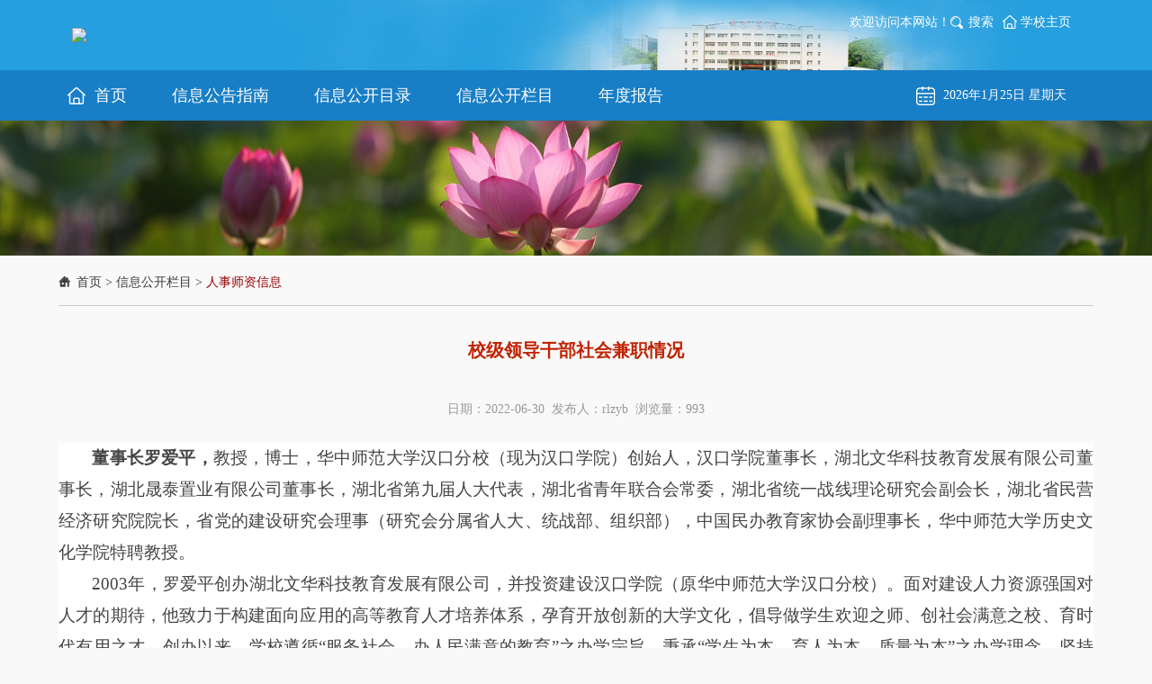

--- FILE ---
content_type: text/html
request_url: https://xxgk.hkxy.edu.cn/2022_06/30_14/content-54593.html
body_size: 8940
content:
<!DOCTYPE html>
<html lang="zh-cn">
<head>
<meta http-equiv="Content-Type" content="text/html; charset=utf-8" />
<meta http-equiv="X-UA-Compatible" content="IE=edge,chrome=1">
<meta name="viewport" content="width=device-width, initial-scale=2.0, user-scalable=0, minimum-scale=1.0, maximum-scale=1.0">
<meta name="renderer" content="webkit">
<meta name="keywords" content="信息公开网----汉口学院" />
<meta name="description" content="董事长罗爱平，教授，博士，华中师范大学汉口分校（现为汉口学院）创始人，汉口学院董事长，湖北文华科技教育发展有限公司董事长，湖北晟泰置业有限公司董事长，湖北省第九届人大代表，湖北省青年联合会常委，湖北省统一战线理论研究会副会长，湖北省民营经济研究院院长" />
<title>校级领导干部社会兼职情况_人事师资信息_信息公开网----汉口学院</title>
<link href="/skin/sites/common/css/bootstrap.min.css" type="text/css"  rel="stylesheet" >
<link href="/skin/sites/common/css/global.css" type="text/css"  rel="stylesheet" >
<link href="/skin/sites/common/css/font-awesome.min.css" type="text/css"  rel="stylesheet" >
<link href="/skin/sites/bmw98_blue/core/header/common.css" type="text/css" rel="stylesheet" />
<link href="/skin/sites/bmw98_blue/core/header/header.css" type="text/css" rel="stylesheet" />
<link href="/skin/label/label.css" type="text/css" rel="stylesheet" />
<link href="/skin/label/sites/sites.css" type="text/css" rel="stylesheet" />
<link href="/skin/label/slick.css" rel="stylesheet" type="text/css" >
<link href="/skin/label/swiper-3.3.1.min.css" type="text/css" rel="stylesheet" type="text/css" /><!--[if lt IE 9]>
<script src="/skin/sites/common/js/ie8-responsive-file-warning.js"></script>
<script src="/skin/sites/common/js/html5shiv.min.js"></script>
<script src="/skin/sites/common/js/respond.min.js"></script>
<script type="text/javascript">
(function(){var ajax,xmlHttp;var links=document.getElementsByTagName("link");baseElem=document.getElementsByTagName("base")[0];ajax=function(url,callback){var req=xmlHttp();if(!req){return;}
req.open("GET",url,true);req.onreadystatechange=function(){if(req.readyState!=4||req.status!=200&&req.status!=304){return;}
callback(req.responseText);};if(req.readyState==4){return;}
req.send();};xmlHttp=(function(){var xmlhttpmethod=false,attempts=[function(){return new XMLHttpRequest();},function(){return new ActiveXObject("Microsoft.XMLHTTP");},function(){return new ActiveXObject("MSXML2.XMLHTTP.3.0");}],al=attempts.length;while(al--){try{xmlhttpmethod=attempts[al]();}
catch(e){continue;}
break;}
return function(){return xmlhttpmethod;};})();for(var i=0,linkl=links.length;i<linkl;i++){var thislink=links[i],href=links[i].href,extreg=(/^([a-zA-Z:]*\/\/(www\.)?)/).test(href),ext=(baseElem&&!extreg)||extreg;if(thislink.rel.indexOf("stylesheet")>=0&&ext&&thislink.href.indexOf("bootstrap")>=0){ajax('/bootstrap.min.css',function(css){thislink.styleSheet.rawCssText=css;respond.update();});break;}}}());
</script>
<![endif]-->
<script type="text/javascript" src="/skin/sites/common/js/jquery.min.js" type="text/javascript"></script>
<script type="text/javascript" src="/skin/sites/common/js/guowei.js"></script>
<script type="text/javascript" src="/skin/sites/common/js/bootstrap.min.js"></script>
<script type="text/javascript" src="/skin/sites/common/js/breakpoints.min.js"></script>
<script type="text/javascript" src="/skin/sites/common/js/bootstrap-hover-dropdown.min.js"></script>
<script type="text/javascript" src="/js/config.js"></script>
<script type="text/javascript" src="/js/util.js"></script>
<script type="text/javascript" src="/js/swiper-3.3.1.min.js"></script>
<script type="text/javascript" src="/js/jquery.SuperSlide.2.1.1.js"></script>
<script type="text/javascript" src="/js/slick.min.js"></script>
<script type="text/javascript" src="/js/jquery.iosslider.js"></script>
<script type="text/javascript" src="/js/jquery.easing-1.3.js"></script>
<script type="text/javascript" src="/js/lang/core/zh-cn.js"></script>
<script type="text/javascript" src="/js/lang/sites/zh-cn.js"></script>
<script type="text/javascript">
P8CONFIG.RESOURCE = '';
var SYSTEM = 'sites',
MODULE = 'item',
ACTION = 'view',
LABEL_URL = '/s.php/xxgkw/item-view-id-54593-page-1?',
STATIC_URL = 'http://manager.hkxy.edu.cn',
$this_router = '/s.php/xxgkw/item',
$this_url = $this_router +'-'+ ACTION,
SKIN = '/skin/sites/bmw98_blue/',
TEMPLATE = 'bmw98_blue';
mobile_status= '0',
mobile_auto_jump='0',
mobile_url = '';
if(mobile_status=='1' && SYSTEM!='sites'){
if(browser.versions.android || browser.versions.iPhone || browser.versions.iPad){
if(mobile_auto_jump=='1' && mobile_url!=P8CONFIG.RESOURCE){
var this_url = location.href,_pul=P8CONFIG.RESOURCE;
if(this_url.indexOf(mobile_url)==-1 && this_url.indexOf('s.php')==-1 && this_url.indexOf('u.php')==-1 && this_url.indexOf('admin.php')==-1 && SYSTEM!='sites'){
if(this_url.indexOf(P8CONFIG.RESOURCE+'/html')!=-1)_pul+='/html';
if(P8CONFIG.RESOURCE==''){
this_url = mobile_url.indexOf('http')==-1 ? this_url.mobile_url : mobile_url;
}else{
this_url = this_url.replace(_pul, mobile_url);
}
location.href = this_url;
}
}
}
}
include('/sites/html/xxgkw/sitestatus.js'+'?_='+Math.random())

</script>
</head>
<body>
<nav class="navbar navbar-default main-nav">
<div class="header">
<div class="container">
<div class="header-main clearfix">
<div class="navbar-header">
<button type="button" class="navbar-toggle collapsed" data-toggle="collapse" data-target="#bs-example-navbar-collapse-1">
<span class="sr-only">Toggle navigation</span>
<span class="icon-bar"></span>
<span class="icon-bar"></span>
<span class="icon-bar"></span>
</button>
<a href="http://xxgk.hkxy.edu.cn" class="navbar-brand navbar-logo vertical-align"><img src="http://www.hkxy.edu.cn/attachment/sites/farm/2021_02/06_14/6eaf599b2632e3d2.png"/></a>
</div>
<div class="show-label hidden-xs" id="header_t"><span>欢迎访问本网站！</span><span><a href="http://www.hkxy.edu.cn/search?site=xxgkw" target="_blank" class="search">搜索</a></span><span><a href="http://www.hkxy.edu.cn" target="_blank" class="homepage">学校主页</a></span></div>
</div>
</div>
</div>
<div class="navbar-collapse navbar-collapse-toolbar collapse navbar-main" id="bs-example-navbar-collapse-1" aria-expanded="false" style="height: 1px;">	
<div class="container">
<ul class="nav navbar-nav navlist">
<li class="dropdown li1">
<a class="dropdown-toggle on1" data-hover="dropdown" href="http://xxgk.hkxy.edu.cn/"  aria-expanded="false" role="button" target="">首页</a>		
</li>
<li class="dropdown li2">
<a class="dropdown-toggle on2" data-hover="dropdown" href="http://xxgk.hkxy.edu.cn/27185/"  aria-expanded="false" role="button" target="">信息公告指南</a>		
</li>
<li class="dropdown li3">
<a class="dropdown-toggle on3" data-hover="dropdown" href="http://xxgk.hkxy.edu.cn/27186/"  aria-expanded="false" role="button" target="">信息公开目录</a>		
</li>
<li class="dropdown li4">
<a class="dropdown-toggle on4" data-hover="dropdown" href="http://xxgk.hkxy.edu.cn/27188/"  aria-expanded="false" role="button" target="">信息公开栏目</a>		
</li>
<li class="dropdown li5">
<a class="dropdown-toggle on5" data-hover="dropdown" href="http://xxgk.hkxy.edu.cn/27913/"  aria-expanded="false" role="button" target="">年度报告</a>		
</li>
<li class="datehtml pull-right">
<script type="text/javascript">
var today = new Date();
var week = ["星期天", "星期一", "星期二", "星期三", "星期四", "星期五", "星期六"];
document.write(today.getFullYear() + "年" +
(today.getMonth() + 1) + "月" +
today.getDate() + "日 " + week[today.getDay()]);
</script>
</li>
</ul>
</div>
</div>
</div>
</nav>
<div class="fixednav">
<div class="container">
<div class="navbox">
<ul id="menu_nav">
<li class="">
<a href="http://xxgk.hkxy.edu.cn/" class="on1">首页</a>
</li>
<li class="">
<a href="http://xxgk.hkxy.edu.cn/27185/" class="on2">信息公告指南</a>
</li>
<li class="">
<a href="http://xxgk.hkxy.edu.cn/27186/" class="on3">信息公开目录</a>
</li>
<li class="">
<a href="http://xxgk.hkxy.edu.cn/27188/" class="on4">信息公开栏目</a>
</li>
<li class="">
<a href="http://xxgk.hkxy.edu.cn/27913/" class="on5">年度报告</a>
</li>
</ul>
</div>
</div>
</div>
<script type="text/javascript">
$(window).scroll(function(){
var scrollTop = $(window).scrollTop();
if(scrollTop > 165 && screen.width >= 1280){
$('.fixednav').css({display:'block'}).stop().animate({'opacity':'1',top:0},300);
}else{
$('.fixednav').css({display:'none'}).stop().animate({'opacity':'0',top:"-220px"},300);
}
});
</script>
<script type="text/javascript">
$(document).ready(function(){
//**show_edit**//					   
init_labelshows('header_t');
})
</script>
<div class="content"><link rel="stylesheet" type="text/css" href="/skin/sites/bmw98_blue/style.css" />
<script type="text/javascript" src="/js/sites/item/item.js"></script>
<script type="text/javascript">
var item_id = 54593,
model = 'article',
item_cid = 27191,
verified = $_GET['verified'] !== undefined || $_GET['verified'] == 1 ? 1 : 0;

$(function(){
if(get_cookie('IS_ADMIN') == 1){
item_operation($('#operation').show());
}
});
</script>
<div class="breadbanner delmag">
<img width="1180" height="150" border="none" alt="" src="/attachment/core/label/2021_02/22_14/0e6518830dafc6bc.jpg" />
</div>
<div class="container">
<div class="maincon">
<div class="row">
<div class="col-sm-12">
<div class="position2">
<a href="http://xxgk.hkxy.edu.cn">首页</a>
&gt; <a href="http://xxgk.hkxy.edu.cn/27184/">信息公开栏目</a>
&gt; <a href="http://xxgk.hkxy.edu.cn/27191/">人事师资信息</a> 
</div>
</div>
</div>
<div class="row">
<div class="col-md-12 col-sm-10 col-xs-12">
<div class="contentbox">
<div class="layout_txtcontent_title">
校级领导干部社会兼职情况
</div>
<div class="layout_txtcontent_info">
日期：2022-06-30&nbsp;  发布人：rlzyb&nbsp; 浏览量：<span class="item_views">993</span>
<span id="operation" style="display: none; cursor: pointer;color:#0040ff;margin-left:15px;">操作>></span>
</div>
<div class="layout_txtcontent_content">
<p style="margin-right:0cm;margin-left:0cm;font-size:12.0pt;font-family:宋体;margin-right:0cm;margin-left:0cm;font-size:12.0pt;font-family:宋体;margin:0cm;margin-bottom:.0001pt;text-align:justify;
text-justify:inter-ideograph;text-indent:28.1pt;line-height:26.0pt;background:
white"><b><span style="font-size:14.0pt;font-family:仿宋,仿宋_GB2312;color:#444444">董事长罗爱平，</span></b><span style="font-size:14.0pt;font-family:仿宋,仿宋_GB2312;color:#444444">教授，博士，华中师范大学汉口分校（现为汉口学院）创始人，汉口学院董事长，湖北文华科技教育发展有限公司董事长，湖北晟泰置业有限公司董事长，湖北省第九届人大代表，湖北省青年联合会常委，湖北省统一战线理论研究会副会长，湖北省民营经济研究院院长，省党的建设研究会理事（研究会分属省人大、统战部、组织部），中国民办教育家协会副理事长，华中师范大学历史文化学院特聘教授。</span></p>
<p style="margin-right:0cm;margin-left:0cm;font-size:12.0pt;font-family:宋体;margin-right:0cm;margin-left:0cm;font-size:12.0pt;font-family:宋体;margin:0cm;margin-bottom:.0001pt;text-align:justify;
text-justify:inter-ideograph;text-indent:28.0pt;line-height:26.0pt;background:
white"><span style="font-size:14.0pt;font-family:仿宋,仿宋_GB2312;color:#444444">2003</span><span style="font-size:14.0pt;font-family:仿宋,仿宋_GB2312;color:#444444">年，罗爱平创办湖北文华科技教育发展有限公司，并投资建设汉口学院（原华中师范大学汉口分校）。面对建设人力资源强国对人才的期待，他致力于构建面向应用的高等教育人才培养体系，孕育开放创新的大学文化，倡导做学生欢迎之师、创社会满意之校、育时代有用之才。创办以来，学校遵循<span>“</span>服务社会，办人民满意的教育<span>”</span>之办学宗旨，秉承<span>“</span>学生为本、育人为本、质量为本<span>”</span>之办学理念，坚持<span>“</span>稳定规模、优化队伍、强化管理、深化教改、狠抓质量、形成特色<span>”</span>之办学方针，励精图治，孜孜求索，走出一条<span>“</span>高起点办学、跨越式发展<span>”</span>的探索之路。学校先后荣获“全国十佳独立学院”、“中国十大名牌独立学院”、“全国示范型独立学院”、“中国民办十大知名品牌学校”、“湖北省高等学校就业工作先进单位”等荣誉称号。他本人获得了第四届“中国改革人物”、“中国高等教育杰出人物”、“中国优秀民办教育家”等称号。</span></p>
<p style="margin-right:0cm;margin-left:0cm;font-size:12.0pt;font-family:宋体;margin-right:0cm;margin-left:0cm;font-size:12.0pt;font-family:宋体;margin:0cm;margin-bottom:.0001pt;text-align:justify;
text-justify:inter-ideograph;text-indent:28.0pt;line-height:26.0pt;background:
white"><span style="font-size:14.0pt;font-family:仿宋,仿宋_GB2312;color:#444444"> </span></p>
<p style="margin-right:0cm;margin-left:0cm;font-size:12.0pt;font-family:宋体;margin:0cm;margin-bottom:.0001pt;text-align:justify;text-justify:inter-ideograph;font-size:10.5pt;font-family:等线;text-indent:28.1pt;line-height:26.0pt"><b><span style="font-size:14.0pt;font-family:仿宋,仿宋_GB2312">校长<span style="color:#444444">谢守成</span></span></b><span style="font-size:14.0pt;font-family:仿宋,仿宋_GB2312;color:#444444">，男，湖北洪湖人，<span>1956</span>年<span>12</span>月<span>17</span>日出生，中共党员，现任华中师范大学马克思主义教授、博士生导师，汉口学院董事、校长。<span>1978</span>年<span>9</span>月至<span>2006</span>年<span>6</span>月，曾任华中师范大学化学系教师、党委宣传部学工干事、党委学生工作部思想教育科科长、历史系党总支副书记、总务处副处长、总务处党总支书记、总务处处长、党委学生工作部（处）部（处）长兼人民武装部部长（期间曾在四川大学化学系、华中师范大学政治系、国家教育行政学院学习，借调教育部思想政治工作司工作）；<span>2006</span>年<span>6</span>月至<span>2017</span>年<span>6</span>月，任华中师范大学党委副书记；<span>2022</span>年<span>3</span>月至今，担任汉口学院董事、校长。</span></p>
<p style="margin-right:0cm;margin-left:0cm;font-size:12.0pt;font-family:宋体;margin:0cm;margin-bottom:.0001pt;text-align:justify;text-justify:
inter-ideograph;text-indent:28.0pt;line-height:26.0pt;background:white"><span style="font-size:14.0pt;font-family:仿宋,仿宋_GB2312;color:#444444">曾任全国高校辅导员工作研究会副会长，全国思想道德建设委员会常务理事，全国高校薪酬管理研究会副理事长，中南高师院校就业联盟理事长，教育部全国高校思想政治工作骨干培训研修中心（华中师范大学）主任，中国大学生教育与发展研究中心（华中师范大学）主任，湖北省高校心理健康教育研究会会长，湖北省校园文化研究会会长，湖北高校思想政治教育管理发展研究中心学术委员会副主任，湖北省大学生发展与创新教育研究中心学术委员会委员等。</span></p>
<p style="margin-right:0cm;margin-left:0cm;font-size:12.0pt;font-family:宋体;margin:0cm;margin-bottom:.0001pt;text-align:justify;text-justify:inter-ideograph;font-size:10.5pt;font-family:等线;line-height:26.0pt"><b><span style="font-size:14.0pt;font-family:仿宋,仿宋_GB2312"> </span></b></p>
<p style="margin-right:0cm;margin-left:0cm;font-size:12.0pt;font-family:宋体;margin:0cm;margin-bottom:.0001pt;text-align:justify;text-justify:
inter-ideograph;text-indent:24.0pt;line-height:26.0pt;background:white"><b><span style="font-size:14.0pt;font-family:仿宋,仿宋_GB2312;color:#444444">党委书记王正明</span></b><span style="font-size:14.0pt;font-family:仿宋,仿宋_GB2312;color:#444444">，男，汉族，<span>1964</span>年<span>8</span>月出生，中共党员，<span>1985</span>年北京师范大学心理学专业毕业，本科学历，教育学学士，副教授。学术专长：人力资源管理、思想政治教育。</span></p>
<p style="margin-right:0cm;margin-left:0cm;font-size:12.0pt;font-family:宋体;margin:0cm;margin-bottom:.0001pt;text-align:justify;text-justify:inter-ideograph;font-size:10.5pt;font-family:等线;line-height:26.0pt"><b><span style="font-size:14.0pt;font-family:仿宋,仿宋_GB2312"> </span></b></p>
<p style="margin-right:0cm;margin-left:0cm;font-size:12.0pt;font-family:宋体;margin:0cm;margin-bottom:.0001pt;text-align:justify;text-justify:
inter-ideograph;text-indent:24.0pt;line-height:26.0pt;background:white"><b><span style="font-size:14.0pt;font-family:仿宋,仿宋_GB2312;color:black">董事、副校长王鹤，</span></b><span style="font-size:14.0pt;font-family:仿宋,仿宋_GB2312;color:#444444">教授，汉口学院董事、副校长、中国传媒大学播音与主持艺术专业本科毕业，学士学位；美国伊利诺伊大学芝加哥分校（<span>UIC</span>）工商管理研究生毕业，硕士学位。<span>2019</span>年<span>2</span>月考入英国威尔士三一圣大卫大学伦敦商学院<span>(UWTSD)</span>，管理学博士在读，同年<span>9</span>月在剑桥大学学习《领导力与创新》课程，并取得课程结业证。<span>2022</span>年<span>2</span>月至今，武汉理工大学管理学院工商管理专业硕士生导师。 研究方向为高等教育的发展模式和品牌建设，文创产业的发展和品牌推广。</span></p>
<p style="margin-right:0cm;margin-left:0cm;font-size:12.0pt;font-family:宋体;margin:0cm;margin-bottom:.0001pt;text-align:justify;text-justify:
inter-ideograph;text-indent:24.0pt;line-height:26.0pt;background:white"><span style="font-size:14.0pt;font-family:仿宋,仿宋_GB2312;color:#444444">近年来，作为项目负责人完成了教育部、湖北省教育厅、武汉市科技协会及上市公司的合作项目多项。在国内外学术期刊上发表论文多篇，其中核心期刊和三大检索收录<span>4</span>篇；主编教材<span>3</span>部，并担任《文化创意与品牌推广》等课程的教学工作。</span></p>
<p style="margin-right:0cm;margin-left:0cm;font-size:12.0pt;font-family:宋体;margin:0cm;margin-bottom:.0001pt;text-align:justify;text-justify:
inter-ideograph;text-indent:24.0pt;line-height:26.0pt;background:white"><span style="font-size:14.0pt;font-family:仿宋,仿宋_GB2312;color:#444444">曾获中央电视台《挑战主持人》年度总冠军；曾任澳门澳亚卫视，美国新亚电视等媒体的新闻主播、双语主持人、人物访谈，财经栏目制片人；新华社驻芝加哥特约出镜记者。在担任美国新亚电视中文台台长期间，荣获美国政府颁发的<span>2009</span>年度美国中部地区最佳少数族裔媒体奖。曾获得“美中华联选美小姐”称号和中国贸促会颁发的“全球杰出创业女性奖”。</span></p>
<p style="margin-right:0cm;margin-left:0cm;font-size:12.0pt;font-family:宋体;margin:0cm;margin-bottom:.0001pt;text-align:justify;text-justify:
inter-ideograph;text-indent:24.0pt;line-height:26.0pt;background:white"><span style="font-size:14.0pt;font-family:仿宋,仿宋_GB2312;color:#444444">2014</span><span style="font-size:14.0pt;font-family:仿宋,仿宋_GB2312;color:#444444">年创办汉口学院二级学院之一的传媒学院，兼任院长至今，目前学院在校生人数达到<span>1800</span>多人。<span>2020</span>年疫情期间，由湖北省委统战部和武汉电视台推荐，本人代表武汉主持全球<span>20</span>个城市中华文化传统节暨抗击新冠肺炎疫情全民行动晚会，并在武汉抗击疫情城市宣传片中担任主持人，该片在武汉电视台和加拿大华语电视台播放，受到广泛好评。<span>2021</span>年<span>12</span>月当选江夏区政协委员。</span></p>
<p style="margin-right:0cm;margin-left:0cm;font-size:12.0pt;font-family:宋体;margin:0cm;margin-bottom:.0001pt;text-align:justify;text-justify:inter-ideograph;font-size:10.5pt;font-family:等线;line-height:26.0pt"><b><span style="font-size:14.0pt;font-family:仿宋,仿宋_GB2312"> </span></b></p>
<p style="margin-right:0cm;margin-left:0cm;font-size:12.0pt;font-family:宋体;margin:0cm;margin-bottom:.0001pt;text-align:justify;text-justify:
inter-ideograph;text-indent:24.0pt;line-height:26.0pt;background:white"><b><span style="font-size:14.0pt;font-family:仿宋,仿宋_GB2312;color:black">副校长许贤泽，</span></b><span style="font-size:14.0pt;font-family:仿宋,仿宋_GB2312;color:#444444">博士，武汉大学二级教授，博士生导师，珞珈特聘教授、武汉大学教学名师、湖北省教学名师，宝钢优秀教师奖，国家教育部仪器类教学指导委员会委员。武汉大学电子信息学院测控技术及仪器系主任。</span></p>
<p style="margin-right:0cm;margin-left:0cm;font-size:12.0pt;font-family:宋体;margin:0cm;margin-bottom:.0001pt;text-align:justify;text-justify:
inter-ideograph;text-indent:24.0pt;line-height:26.0pt;background:white"><span style="font-size:14.0pt;font-family:仿宋,仿宋_GB2312;color:#444444">一直从事光机电一体化方向的教学与研究工作，在该方向上培养多名博士、硕士研究生，并取得了相应的研究成果。出版国家“十一五”、“十二五”规划教材《精密机械设计基础》<span>3</span>版，负责的《精密机械设计》课程获国家精品课程、国家精品资源共享课程、国家精品在线<span>MOOC</span>课程、国家一流本科课程。主持国家重大基础研究计划<span>973</span>项目、国家自然科学基金项目多项。多项科研成果和教学成果获省部级二等，获批发明专利<span>18</span>项，发表<span>SCI</span>、<span>EI</span>论文<span>50</span>多篇。</span></p>
<p style="margin-right:0cm;margin-left:0cm;font-size:12.0pt;font-family:宋体;margin:0cm;margin-bottom:.0001pt;text-align:justify;text-justify:inter-ideograph;font-size:10.5pt;font-family:等线;line-height:26.0pt"><b><span style="font-size:14.0pt;font-family:仿宋,仿宋_GB2312"> </span></b></p>
<p style="margin-right:0cm;margin-left:0cm;font-size:12.0pt;font-family:宋体;margin:0cm;margin-bottom:.0001pt;text-align:justify;text-justify:
inter-ideograph;text-indent:24.0pt;line-height:26.0pt;background:white"><b><span style="font-size:14.0pt;font-family:仿宋,仿宋_GB2312;color:black">党委副书记、纪委书记朱金广，</span></b><span style="font-size:14.0pt;font-family:仿宋,仿宋_GB2312;color:#444444">男，汉族，<span>1983</span>年<span>8</span>月出生，河南漯河人。中共党员，工商管理专业研究生学历，副教授。<span>2007</span>年<span>6</span>月起在校工作，先后任文学院直属党支部书记兼副院长、党委常委、党委组织部长、统战部长、纪委副书记、监察处长、学校办公室主任（董事办、党委办、校长办）、校长助理等职务；期间，<span>2018</span>年<span>8</span>月中共湖北省委党校全省哲学社会科学教学科研骨干研修班培训；<span>2018</span>年<span>9-11</span>月教育部中南地区高校中层管理干部第<span>74</span>期培训班培训；<span>2020</span>年<span>1</span>月任汉口学院党委副书记、纪委书记、工会主席。</span></p>
<p style="margin-right:0cm;margin-left:0cm;font-size:12.0pt;font-family:宋体;margin:0cm;margin-bottom:.0001pt;text-align:justify;text-justify:
inter-ideograph;text-indent:24.0pt;line-height:26.0pt;background:white"><span style="font-size:14.0pt;font-family:仿宋,仿宋_GB2312;color:#444444">主要从事党建与思想政治教育研究，曾在《校园文化研究》、《托起明天的太阳》、《文化研究》、《企业导报》、等刊物上公开发表党建与思政论文<span>10</span>余篇，国外权威期刊论文一篇；参与完成湖北省高校省级教学改革研究立项项目<span>1</span>项，湖北省党建课题<span>2</span>项，教育厅红色育人项目<span>1</span>项，主持完成校级党建研究项目<span>2</span>项；主持编写《大学生入党培训教程》、《党支部工作规范》、《高校党支部书记工作指南》教材<span>3</span>部；参编献给毛泽东同志诞辰<span>120</span>周年《梦之魂》、《红色诗词赏析》、《正圆中国梦》、《新时代高校预备党员培训教程》多部。</span></p>
<p style="margin-right:0cm;margin-left:0cm;font-size:12.0pt;font-family:宋体;margin:0cm;margin-bottom:.0001pt;text-align:justify;text-justify:inter-ideograph;font-size:10.5pt;font-family:等线;line-height:26.0pt"><b><span style="font-size:14.0pt;font-family:仿宋,仿宋_GB2312"> </span></b></p>
<p style="margin-right:0cm;margin-left:0cm;font-size:12.0pt;font-family:宋体;margin:0cm;margin-bottom:.0001pt;text-align:justify;text-justify:
inter-ideograph;text-indent:24.0pt;line-height:26.0pt;background:white"><b><span style="font-size:14.0pt;font-family:仿宋,仿宋_GB2312;color:black">副校长王欣，</span></b><span style="font-size:14.0pt;font-family:仿宋,仿宋_GB2312;color:#444444">女，汉族，<span>1983</span>年<span>6</span>月出生，湖北十堰人。中共党员，研究生学历，副教授。<span>2005</span>年<span>6</span>月华中师范大学汉口分校工商管理专业毕业，<span>2012</span>年<span>12</span>月华中师范大学思想政治教育专业。<span>2005</span>年<span>7</span>月起在校工作，先后任经济学院学生思想政治辅导员、校团委副书记、党委委员、校团委书记、创业教育学院常务副院长、创新与素质拓展学院院长（书记）等职务；期间，参加了省教育厅主办的湖北省高校政工干部培训班，团中央主办的全国共青团干部培训班，人社部主办的“互联网<span>+</span>”专业人才高级研修班，工信部主办的信息化工程师项目等培训。<span>2021</span>年<span>3</span>月起任汉口学院副校长。</span></p>
<p style="margin-right:0cm;margin-left:0cm;font-size:12.0pt;font-family:宋体;margin:0cm;margin-bottom:.0001pt;text-align:justify;text-justify:
inter-ideograph;text-indent:24.0pt;line-height:26.0pt;background:white"><span style="font-size:14.0pt;font-family:仿宋,仿宋_GB2312;color:#444444">主要从事思想政治教育、创新创业教育研究，曾在人民邮电出版社、武汉大学出版社、天津社会科学院出版社、吉林美术出版社、《求知导刊》、《新课程》、《校园文化研究》等出版社和刊物上公开发表和出版多个专著、论文；独撰、主编了《全球视角的思想政治教育》、《新时代大学生理想信念教育与实践读本》、《创新创业导论》、《创业学》、《团支部工作手册》等专著和教材。主持和负责教育部产学合作协同育人项目立项<span>5</span>项，在申请<span>1</span>项，结项<span>1</span>项；省教育厅学生工作精品项目<span>1</span>项；学校重点实验室建设项目《创新创业资质培训及平台建设》<span>1</span>项（在建）；“中影时代（央企）——汉口学院”共建产业学院项目<span>1</span>项；团中央“青春启航”创业扶持项目<span>1</span>项；中国青年创新创业基金会青创共和公司共建创业孵化中心项目<span>1</span>项；参与建设和指导湖北省重点投资项目“鄂豫陕国际农贸广场”，湖北省电子商务示范基地“秦巴电商产业园”等乡村振兴项目。积极指导学生参赛，在“挑战杯”大学生创业大赛、“互联网<span>+</span>”创新创业大赛等大赛中多次荣获金奖、银奖及其他奖项<span>20</span>余项。荣获“全省优秀共青团干部”、“全省优秀党务干部”、中共省委人才工作领导小组“院士专家企业行”活动“入选专家”等称号。</span></p>
</div>

<div class="son_title tr">
<span>【<a href="javascript:" onClick="jscript:window.external.AddFavorite(document.location.href,document.title);">收藏本页</a>】</span>
</div>
<div class="change">
<ul>
<li><font style="color:red">上一篇：</font><a href="http://xxgk.hkxy.edu.cn/2022_06/30_14/content-54594.html" title="汉口学院岗位设置管理与聘用办法">汉口学院岗位设置管理与聘用办法</a></li>
<li><font style="color:red">下一篇：</font><a href="http://xxgk.hkxy.edu.cn/2019_10/29_09/content-40005.html" title="汉口学院2019年人员招聘信息">汉口学院2019年人员招聘信息</a></li>
</ul>
</div>
<div class="closepage">
<span><a href="http://xxgk.hkxy.edu.cn">返回首页</a></span>
<span><a href="javascript:self.close()" >关闭页面</a></span>
</div>
</div>
</div>
</div>
</div>
<script type="text/javascript" src="http://manager.hkxy.edu.cn/search/sites_count.php?id=54593"></script></div>
<div class="footer">
<div class="container">
<div class="footnav text-center clearfix">

</div>
<div class="copyright text-center">
<p>学校地址：湖北省武汉市江夏区文化大道299号 邮编：430212
CopyRight © 2000-2018 汉口学院 版权所有</p>
<p></p>
</div>
</div>
</div>

<script type="text/javascript">
$(document).ready(function(){
$(document).bind("contextmenu",function(e){
return false;
});
});
</script>
</body>
</html>

--- FILE ---
content_type: text/css
request_url: https://xxgk.hkxy.edu.cn/skin/sites/bmw98_blue/core/header/common.css
body_size: 2417
content:
body {font-size:14px; font-family: "微软雅黑","Verdana","宋体"; color:#000; margin: 0px; padding: 0px;background-color:#f9f9f9;}
img { border:0; vertical-align:middle; }
ul, li ,ol {padding: 0;margin: 0;list-style: none;}
a{color:#595959;text-decoration:none;border:none;outline:none;}
a:hover,a:focus{ color:#850000;text-decoration:none;border:none;outline:none;}
.clear{ clear:both; line-height:0; height:0; font-size:0; overflow:hidden; float:none}
.none { display:none; }
.fl { float:left; }
.fr { float:right; }
.mtop{ margin-top:10px;}
.mt15{margin-top:15px;}
.mt20{margin-top:20px;}
.mt30{margin-top:30px;}
.ml10{margin-left:10px;}
.ml20{margin-left:20px;}
.mbottom,.mb10{margin-bottom:10px;}
.mb15{margin-bottom:15px;}
.mb20{margin-bottom:20px;}
.mb25{margin-bottom:25px;}
.mb30{margin-bottom:30px;}
.adbox{margin-top:8px; display:block; overflow:hidden}
.layout_wrap { width:958px; overflow-x:hidden; }
.label { position: absolute; top: 0px; left: 0px; border: 1px solid #ff0000; z-index: 9999; background-color: #0000ff;color:#000; text-align:left;text-size:14px;text-weight:normal}
.label span{display:none}
.label div { position: absolute; width: 15px; height: 15px; background-color: #000000; right: 0px; bottom: 0px; clear: both;cursor:se-resize ;font-size:1px;line-height:0%}
.bg_white{background:#fff;}
.ajaxing { position: absolute; width: 100px; background: #EFEFEF url(../../../images/wait-big.gif) no-repeat 2px 2px; padding: 10px 0px 10px 40px; border: 1px solid #AAAAAA; font-weight: bold; }
.common_mtop{margin-top:10px;}
/*dialog*/
.php168_dialog { position: absolute; border: 5px solid #8CB8EA; background-color: #ffffff; width: 400px; height: 200px; }
.php168_dialog .title_bar { padding: 5px; background-color: #f1f7fd; cursor: move; }
.php168_dialog .title { }
.php168_dialog .close { float: right; cursor: pointer; width: 18px; height: 18px; background: url(../../../images/close.gif) no-repeat 0px -18px; }
.php168_dialog .close  span{ display: none; }
.php168_dialog .content_container { width: 100%; }
.php168_dialog .content { padding: 5px; }
.php168_dialog .button_bar { clear: left; }
.php168_dialog .button_bar .ok,.php168_dialog .button_bar .cancel{background:url(button4.gif) repeat-x; color:#3A7494; border:1px solid #CEDEEF; padding:2px 10px 2px; margin-left:10px; margin-bottom:2px;  cursor:pointer}
.foot_negative { margin-bottom:-5px; }
#page {text-align: center;}
.pages{ padding:10px 12px 6px; clear:both;}
.pages .s1{width:52px; text-align:center;}
.pages .s2{background:#1f3a87; border:1px solid #dcdddd; color:#fff; font-weight:bold; text-align:center;}
.pages a.s2:visited {color:#fff;}
.pages a{padding:4px 5px 0; color:#1E50A2;background:#fff; border:1px solid #dcdddd; text-align:center;}
.pages a:visited{color:#1f3a87;} 
.pages a:hover{color:#fff; background:#1E50A2; border:1px solid #1E50A2;}
.pages .s3{cursor:default;padding:4px 5px 0;margin:5px 4px 0 0; color:#ccc;background:#fff; border:1px solid #ccc; text-align:center;}

.mtop4{margin-top:0px}
.mtop6{margin-top:10px}
.mtop5{margin-top:10px}

#breadcrumb{width:402px;background: url("icon_zw.jpg") no-repeat scroll left center;height:33px;line-height: 33px;padding-left:30px;}
#breadcrumb li{float:left;text-align:center;}
#breadcrumb .seat{width:76px;margin-right:15px;}
#breadcrumb .homes{width:54px;margin-right:15px;}
#breadcrumb .Mcolumn,#breadcrumb .Scolumn{width:85px;margin-right:15px;}
#breadcrumb .matter{width:40px;}
.work_nav{background: url("nav.gif") no-repeat scroll 0 0 transparent;font-size: 12px;height: 15px;line-height: 15px;margin-bottom:5px;padding-left: 18px;font-size:12px;}
.half{width:49%}
.title82{border-bottom:none; background-color:#ffffff}
.cat_list{ padding:5px 0 5px 15px;background:url(article_elite.gif) no-repeat left 3px; float:left; width:40%; display:inline-block; margin-left:5px; }
.dashed{border-bottom:1px dashed #dedede; font-size:0px;margin:10px 0 5px 0;}
.icon_ssh{background:url(hh_03.gif) no-repeat left 5px; padding-left:15px}

.column{height:29px; overflow:hidden; background: url(topnotce_bg.png) repeat-x;border:1px solid #C0DFF4;line-height:29px;padding:0 10px;}
.column .notice{float:left;overflow:hidden;width:480px}
.column .notice span{background:url(notice_bg.png) no-repeat;margin-right:8px;width:70px;text-align:center;line-height:20px;margin-top:4px;display:block;color:#FFF;float:left;}
.column .notice ul{float:left;height:29px;overflow:hidden;padding-top:5px;width:382px}
.column .weibo{float:right;overflow:hidden;height:27px;overflow:hidden;padding-top:1px;}
.column .weibo .sina{background:url(weibo.jpg) 0 -3px;width:88px;float:left;height:27px;display:block;}
.column .weibo .qq{background:url(weibo.jpg) -88px -3px;width:88px;float:left;height:27px;display:block;}

.message_dialog { position: absolute; border: 1px solid #A0A0A0; background-color: #F9F7F7; width: 400px; height: 200px;padding:1px ; line-height:22px}
.message_dialog .title_bar { padding: 5px; background: #f1f7fd url(topbar.gif) repeat-x; cursor: move;color:#FFF ; font-size:14px; font-weight:bold}
.message_dialog .title_bar .close{width:10px;background:url(closed.gif) no-repeat}
.message_dialog .title_bar .close:after{content:url(closed.gif)}
.message_dialog .title_bar .close span{display:none}
.message_dialog .title { }
.message_dialog .close { float: right; cursor: pointer; }
.message_dialog .content_container { width: 100%; }
.message_dialog .content { padding: 5px; }
.message_dialog .content div{ border-bottom:1px solid #dadada; padding:5px 0;}
.message_dialog .button_bar { clear: left; }
.message_dialog .button_bar .ok,.message_dialog .button_bar .cancel{background-color:#3371B2; color:#ffffff; border:1px solid #CEDEEF; padding:2px 10px 2px; margin-left:10px; margin-bottom:2px;  cursor:pointer}
.message_dialog .content .showInputBox{width:85px;height:23px;border:none;background:url(messagebutton.png) no-repeat}
#mobileInputBox, #emailInputBox{display:none}

.dt_right .border1.fl,.dt_right .border1.fr{width:49%;}
.frdlink{background:url(frlink_bg.gif) no-repeat;height:72px; padding: 12px 0 0 13px;}
.frdlink ul li{border: 1px solid #CCCCCC;float: left;height: 48px;margin-right: 3px;width: 132px;}
#home_govred .frdlink_sy{padding: 12px 0 0 13px;}
.frdlink_sy ul li {border: 1px solid #CCCCCC;float: left;height: 48px;margin-right: 3px;width: 130px;}
.frdlink_sy ul li img{width:130px;}
#home_govred {background:none #dbdbdb; font-size:12px; font-family:??ì?,Arial, Helvetica, sans-serif; color:#000; margin: 0px; padding: 0px;}
#home_govred .container {background:#fff;width:990px; position: relative; vertical-align: bottom; margin:0px auto 0px auto;padding:0 1px;}
#home_govred .container_w966 {background:#fff;width:968px; position: relative; vertical-align: bottom; margin:0px auto 0px auto;padding:0 12px;}

.dt_left { width:260px; float:left;overflow:hidden }
.dt_right { width:815px; float:right; overflow:hidden }

.main_ultop li{background:url(jtarr.png) 30px 15px no-repeat;height:auto;line-height:45px;padding-left:90px;border-bottom: 1px dotted #cacac4;font-family: "微软雅黑","Verdana","宋体"; font-size:15px;}
.main_ultop li a{color:#000;font-weight:bold}
.main_ultop li a:visited{color:#333333;text-decoration:none;}
.cat_list{ padding:5px 0 5px 15px;background:url(article_elite.gif) no-repeat left 3px; float:left; width:40%; display:inline-block; margin-left:5px; }
.dashed{border-bottom:1px dashed #dedede; font-size:0px;margin:10px 0 5px 0;}
.icon_ssh{background:url(hh_03.gif) no-repeat left 5px; padding-left:15px}

.menu_list_2 li{color:#333333;width:240px;line-height:34px;font-size:16px;margin-bottom:10px;text-indent:75px;}
.menu_list_2 li{background:url(left_nav_bg.png) no-repeat;}
.menu_list_2 li.onhover{background:url(left_nav_bg2.png) no-repeat;color:red;}
.menu_list_2 li.onhover a{color:red;}

.bs_nav{font-size: 14px;height: 36px;line-height: 36px;margin-left:20px;}
.search_tab1 {width: 210px;height: 28px;background: none;margin-top:4px;margin-right:15px;}
.search_tab1 .keyword{width: 154px;height: 26px;border: 1px solid #d0d0d0;background: none;float:left;font-family: "Microsoft YaHei";font-size: 14px;color: #545454;line-height: 26px;text-indent: 4px;}
.search_tab1 .submitbtn{width: 54px;height: 28px;border: none;background: #347ec0;float:left;cursor: pointer;font-family: "Microsoft YaHei";font-size: 14px;color: #fff;line-height: 28px;font-weight: bold;}

--- FILE ---
content_type: text/css
request_url: https://xxgk.hkxy.edu.cn/skin/sites/bmw98_blue/core/header/header.css
body_size: 1392
content:
/*header*/
.main-nav{width:100%;border-radius: 0;box-shadow: none;border: none;margin-bottom:0;background-color:transparent;}
.main-nav .navbar-header .navbar-logo{padding:31px 15px;height:auto;}
.main-nav .header{background: url(images/header.png) no-repeat;background-size:cover;}
.header-main{position:relative;}
.show-label{position:absolute;top:15px;right:15px;color:#fff;}
.show-label a{color:#fff;margin-right:10px;}
.show-label a.homepage{padding-left:20px;background: url(images/ico01.png) left center no-repeat;}
.show-label a.search{padding-left:20px;background: url(images/ico02.png) left center no-repeat;}
.navbar-main{background-color:#187ec6;}
.navbar-default .navbar-nav>li>a {color: #fff !important;font-size:18px;padding:18px 25px;}
.navbar-default .navbar-nav>li>a:hover,.navbar-default .navbar-nav>.open>a, .navbar-default .navbar-nav>.open>a:focus, .navbar-default .navbar-nav>.open>a:hover {color: #187ec6 !important;background-color:#fff;}
.nav .open>a, .nav .open>a:focus, .nav .open>a:hover{color: #187ec6 !important;}
.navlist{width:100%;}
.navlist li a.on1{background: url(images/home.png) 10px center no-repeat;padding-left:40px;}
.navlist li a.on1:hover{background: url(images/home2.png) 10px center no-repeat;}
.navlist .dropdown-menu{padding:0;background-color:transparent;}
.navlist .dropdown-menu li{width:100%;margin-bottom:1px;}
.navlist .dropdown-menu li:last-child {border-bottom: none;}
.navlist .dropdown-menu li a{font-size:14px;padding:10px 20px;color:#fff;text-align:left;background: url(images/navbg.png) repeat;}
.navlist .dropdown-menu li a:hover{background-color:#791312;}
.navlist li.datehtml{color:#fff;padding:18px 30px;background: url(images/ico03.png) left center no-repeat;}
.navbar-right .dropdown-menu {left: 0;right: auto;}
.dropdown-menu, .dropdown-menu > li > a {-webkit-border-radius: 0px;-moz-border-radius: 0px;-o-border-radius: 0px;-ms-border-radius: 0px;border-radius: 0px;font-weight: normal;}
.dropdown-menu {border:none;-webkit-box-shadow: 0 3px 12px rgba(0,0,0,.05);box-shadow: 0 3px 12px rgba(0,0,0,.05);-webkit-transition: .25s;-o-transition: .25s;transition: .25s;}
.menu1{display: block; -webkit-animation: menu 0.8s;animation: menu 0.8s;}
.menu2{display: block; -webkit-animation: menu 1.0s;animation: menu 1.0s;}
.menu3{display: block; -webkit-animation: menu 1.2s;animation: menu 1.2s;}
.menu4{display: block; -webkit-animation: menu 1.4s;animation: menu 1.4s;}
.menu5{display: block; -webkit-animation: menu 1.6s;animation: menu 1.6s;}
.menu6{display: block; -webkit-animation: menu 1.8s;animation: menu 1.8s;}
.menu7{display: block; -webkit-animation: menu 2.0s;animation: menu 2.0s;}
.menu8{display: block; -webkit-animation: menu 2.2s;animation: menu 2.2s;}
.menu9{display: block; -webkit-animation: menu 2.4s;animation: menu 2.4s;}
@-webkit-keyframes menu {  
0%{ opacity: 0;-webkit-transform:rotateX(-50deg)rotatey(135deg)rotateZ(15deg) translate(0px,20px); }}
@keyframes menu { 
0%{ opacity: 0;transform:rotateX(-50deg)rotatey(135deg)rotateZ(15deg) translate(0px,20px); }}
.navbar-default .navbar-toggle{border-color: #fff;margin-top:10px;}
.navbar-default .navbar-toggle .icon-bar {background-color: #fff;}
.fixednav{height:56px;background-color: rgba(24,126,198,.78);position: fixed;top: 0;width: 100%;left: 0;display:none;z-index: 9999;}
.fixednav li{float: left;width:11.111%;text-align:center;}
.fixednav li a{display:block;font-size:16px;color:#fff;height:56px;line-height:56px;text-decoration:none;}
.fixednav li a.on1{background: url(images/home.png) 10px center no-repeat;}
.fixednav li a.on1:hover{background: #fff url(images/home2.png) 10px center no-repeat;}
.fixednav li a:hover{background-color:#fff;color:#791312;}
/*footer*/
.footer{padding:38px 0;margin-top:15px;background:#259fde;}
.footnav-list>li{color:#fff;margin:10px 0;line-height:15px;display:inline-block;}
.footnav-list>li>a{color:#fff;display:block;line-height:15px;border-right:1px solid #fff;padding:0 15px;}
.footnav-list>li:last-child>a{border-right:none;}
.copyright p{color:#fff;font-size:14px;line-height:28px;margin-bottom:0;}
.copyright p a{color:#fff;}
.footer .foot-pic{text-align:center;float:right;}
.footer .foot-pic h4{font-size:18px;color:#fff;font-weight:bold;margin-top:15px;}
@media (min-width: 1440px){
 	.container {
     	width: 1420px;
 	}
}
@media (max-width: 1000px) and (min-width: 768px){
	.navlist li{width:auto;text-align:left;}
}
@media (max-width: 1000px){
	
}
@media (max-width: 767px){
	.main-nav .navbar-header .navbar-logo{padding:15px 15px;}
	.main-nav .navbar-header .navbar-logo img{width:200px;height:auto;}
	.navlist{background:none;}
	.navlist li{width:auto;text-align:left;}
	.navbar-default .navbar-nav>li>a{padding:10px 15px;font-size:15px;}
	.navlist li a.on1{background:none;}
	.navbar-default .navbar-nav .open .dropdown-menu>li>a {color:#fff;}
	.footnav li{width:50%;border:0;float:left;}
	.footnav li:first-child{width:100%;}
	.footnav-list>li>a{border-right:0;}
}

--- FILE ---
content_type: text/css
request_url: https://xxgk.hkxy.edu.cn/skin/newlabel/label.css
body_size: 25814
content:
/***php168 label style***/
/*可调用此处的样式,亦可在模板中直接style=""*/
/**通用开始**/
a:focus,a:hover{color:#d90009;text-decoration:none;outline:none;}
.fz15{font-size:15px;}.fz16{font-size:16px;}.fz18{font-size:18px;}.fz20{font-size:20px;}.fz24{font-size:24px;}.fz28{font-size:28px;}.fz30{font-size:30px;}.fz32{font-size:32px;}.fz34{font-size:34px;}
.mtop5{margin-top:5px}.mtop8{margin-top:8px}.mtop10{margin-top:10px}.mbottom15{margin-bottom:15px;}
.w150{width:150px}.w130{width:130px}.w120{width:120px}.w110{width:110px}.w100{width:100px}
.c999{color:#999999}.cred{color:#ff0000}.cff66{color:#FF6600}.cBA2636{color:#BA2636}.c666{color:#666666}
.c00f{color:#00f},.c00f a{color:#00f}
.cDRed, .cDRed a, .cDRed a:link, .cDRed a:visited{color:#BA2636}
.cRed, .cRed a, .cRed a:link, .cRed a:visited{color:#f00}
.cDBlue, .cDBlue a, .cDBlue a:link, .cDBlue a:visited{color:#003399}
.cDgreen, .cDgreen a, .cDgreen a:link, .cDgreen a:visited{color:#008000}
.xhBlue, .xhBlue a, .xhBlue a:link, .xhBlue a:visited{color:#0066CC}
.fleft{float:left;}
.fright{float:right;}
label.error { color:#ff0000; margin:0 5px; padding-left:15px; background:url(../../images/error.gif) left no-repeat; }
.label_dashed{border-bottom:1px dashed #cccccc; margin-bottom:5px;margin-top:5px; font-size:0; line-height:1px !important; height:1px !important;}
.label-mb5 li,.mb5{margin-bottom:5px;}
.label-mb6 li,.mb6{margin-bottom:6px;}
.label-mb8 li,.mb8{margin-bottom:8px;}
.label-mb9 li,.mb9{margin-bottom:9px;}
.label-mb10 li,.mb10{margin-bottom:10px;}
.label-mb12 li,.mb12{margin-bottom:12px;}
.label-mb15 li,.mb15{margin-bottom:15px;}
.label-mb16 li,.mb15{margin-bottom:16px;}
.label-mb17 li,.mb15{margin-bottom:17px;}
.label-mb18 li,.mb15{margin-bottom:18px;}
.label-mb19 li,.mb15{margin-bottom:19px;}
.label-mb20 li,.mb20{margin-bottom:20px;}
.label-mb25 li,.mb25{margin-bottom:25px;}
.label-mb30 li,.mb30{margin-bottom:30px;}
.label-mb35 li,.mb35{margin-bottom:35px;}
.label-pd10 li{padding-left:10px;}
.label-pd12 li{padding-left:12px;}
.label-pd15 li{padding-left:15px;}
.label-pd20 li{padding-left:20px;}
.label-pd25 li{padding-left:25px;}
.nowrap li{text-overflow: ellipsis;white-space: nowrap;position:relative;overflow: hidden;}
.nowrap-title .title{text-overflow: ellipsis;white-space: nowrap;position:relative;overflow: hidden;}
.line-clamp{overflow:hidden;text-overflow: ellipsis;-webkit-box-orient:vertical;display:-webkit-box;-webkit-line-clamp: 3;}
.clam1{word-wrap: normal;text-overflow: ellipsis;white-space: nowrap;overflow: hidden;}
.clam2{display: -webkit-box;-webkit-box-orient: vertical;-webkit-line-clamp: 2;overflow: hidden;text-overflow: ellipsis;}
.clam3{display: -webkit-box;-webkit-box-orient: vertical;-webkit-line-clamp: 3;overflow: hidden;text-overflow: ellipsis;}
.clam4{display: -webkit-box;-webkit-box-orient: vertical;-webkit-line-clamp: 4;overflow: hidden;text-overflow: ellipsis;}
.clam5{display: -webkit-box;-webkit-box-orient: vertical;-webkit-line-clamp: 5;overflow: hidden;text-overflow: ellipsis;}
.datatime{color:#444;font-size:12px;}
.datatime2{color:#501414;}
.summary{color:#999;line-height:24px;}
.card{display: -ms-flexbox;display: flex;-ms-flex-direction: column;flex-direction: column;-ms-flex-pack: center;margin-bottom:20px;justify-content: center;-ms-flex-align: center;align-items: center;break-inside: avoid;padding: 0;background-color: #fff;transition: all .3s ease-in-out;box-shadow: 0 0 5px rgba(0,0,0,.08);display: block;overflow: hidden;}
.label-bot1 li{border-bottom: 1px dashed #bcbebe;}
.label-bot2 li{border-bottom: 1px solid #eeeeee;}
.label-bot3 li{border-bottom: 1px dashed #eeeeee;}
.label-news li .datatime{float:right;color:#5b91b6;font-size:12px;}
.label-news li .datatime2{float:right;color:#5f5e5e;font-size:12px;}
.label-news li a.label-title{max-width:74%;display:inline-block;white-space: nowrap;overflow: hidden;text-overflow: ellipsis;}
.label-news li a.label-title2{max-width:60%;display:inline-block;white-space: nowrap;overflow: hidden;text-overflow: ellipsis;}
.label-news li .category{float:left;}
.label-news li .category a{color: #496273;}
.label-news li .newMsg,.label-news2 li .newMsg{color:#FF3333;width:24px;height:100%;display:inline-block;line-height:20px;background: url(new.gif) right center no-repeat;}
.label-news2 li:before{width:10px;height:10px;display:block;content:"";border:1px solid #eee;border-radius:50%;background:#fff;position:absolute;top:12px;left:4px;z-index:1;}
.label-news2 li:hover:before{background:#1c73b9;border-color:#1c73b9;}
.label-news2 li:after{width: 1px;height: 100%;display: block;content: "";background: #eee;position: absolute;top: 0;left: 9px;}
.label-news2 li .datatime{float:right;color:#5f5e5e;font-size:12px;}
.label-news2 li a.label-title{max-width:74%;display:inline-block;white-space: nowrap;overflow: hidden;text-overflow: ellipsis;}
.label-news3 li{margin-bottom:15px;padding-bottom:14px;border-bottom:1px solid #c9d1d6;}
.label-news3 li a{width:100%;display:block;padding-left:25px;line-height:35px;background:url(dot07.png) left center no-repeat;white-space: nowrap;overflow: hidden;text-overflow: ellipsis;}
.label-news3 li p{text-align:right;}
.label-news3 li p span{color:#939394;display:inline-block;padding-left:20px;background:url(date3.png) left center no-repeat;}
.label-news4 li{padding:10px 20px;border-bottom:1px solid #dddddd;}
.label-news4 li a{width:100%;display:block;line-height:35px;white-space: nowrap;overflow: hidden;text-overflow: ellipsis;}
.label-news4 li p{color:#4e4e4e;font-size:14px;margin-bottom:0;}
.label-news4 li:last-child{border-bottom:0;}
.label-news4b li{padding:0 0 10px;margin-bottom:10px;border-bottom:1px solid #dddddd !important;}
.label-news32 li{padding:0 30px;background: #fff;position: relative;}
.label-news32 li a,.label-news32 li .datatime{position:relative;}
.label-news32 li:before { content: ""; position: absolute; top: 0; left: 0; right: 0; bottom: 0; background: #4b8cdf; -ms-transform: scaleX(0); transform: scaleX(0); -ms-transform-origin: 0 50%; transform-origin: 0 50%; transition-property: transform; transition-duration: 0.5s; }
.label-news32 li:hover:before { -ms-transform: scaleX(1); transform: scaleX(1); }
.label-news32 li:hover a,.label-news32 li:hover .datatime{color:#fff;}
.label-news32b li:before{background:#871010;}
.label-news33 li{position: relative;left: 0;transition: all 0.3s;}
.label-news33 li .dot{ display: block; position: absolute; top: 50%; -ms-transform: translateY(-50%); transform: translateY(-50%); left: 0%; width: 5px; height: 5px; border-radius: 50%; background: #cfcfcf; }
.label-news33 li:hover .dot{background: #f8b551;}
.label-news33 li:hover{left:10px;}
.label-news34{position:relative;}
.label-news34:after{width: 1px;height: 100%;display: block;content: "";background: #eee;position: absolute;top: 0;left: 9px;}
.label-news34 li{position:relative;transition: all 0.3s;}
.label-news34 li a{transition: all 0.3s;}
.label-news34 li:before{width:10px;height:10px;display:block;content:"";border-radius:50%;background:#fff;position:absolute;top:14px;left:4px;z-index:1;}
.label-news34 li:after{width:6px;height:6px;display:block;content:"";border-radius:50%;background:#cfcfcf;position:absolute;top:16px;left:6px;z-index:2;}
.label-news34 li:hover:after{background:#f8b551;border-color:#f8b551;}
.label-news34 li:hover a{margin-left:10px;}
.label-news35{margin:0 -15px;}
.label-news35 li{padding:0 15px;}
.label-news35 .item {padding: 30px; -ms-transform: skew(-12deg); transform: skew(-12deg); background-color: #d92525; transition: .4s; }
.label-news35 .item a {display: block; -ms-transform: skew(12deg); transform: skew(12deg); padding: 10px; }
.label-news35 .item a h3 {font-size: 16px;height:50px;line-height:25px;margin:10px 0;overflow: hidden; font-weight: bold; color: #fff; transition: .4s; }
.label-news35 .item:hover{background-color: rgba(217,37,37,.9);margin-top: -3px;box-shadow: 0 0 10px rgba(0,0,0,0.4);margin-bottom: 3px;}
.label-news36 li{padding:26px 20px;margin-bottom: 15px;background-color: #f3f7ff;position:relative;transition: all 300ms linear 0s;}
.label-news36 li:after {content: ""; transition: all .3s; position: absolute;height:32px;border-left:4px solid #2966e3; top:50%;margin-top:-15px;left: 0;}
.label-news36 li h4{margin:0;}
.label-news36 li h4 a { position: relative; transition: all 300ms linear 0s; }
.label-news36 li h4 a:hover { padding-left: 10px; padding-left: 0 \9; transition: all 300ms linear 0s; }
.label-news37 li{padding:0 20px 0 38px;background:#eeeeee url(arr12.png) 17px center no-repeat;}
.label-news37 li:last-child{margin-bottom:0 !important;}
.label-news39 li .datatime{color:#666666;font-size:14px;margin-left:20px;}
.label-news40 li .datatime{color:#666666;font-size:14px;margin-right:20px;}
.label-news40b li{background: url(line6.png) left bottom repeat-x;}
.label-news40b li .datatime,.label-news40c li .datatime{font-size:14px;}
.label-news40b li:last-child{background:none;}
.label-news40c li{background: url(line7.png) left bottom repeat-x;}
.label-news41 li a { position: relative;color:#fff;transition: all 300ms linear 0s; }
.label-news41 li a:before {content: "";position: absolute;left: 0px;top: 8px;border: 0;width: 4px;height: 4px;background: #f7f7f7;opacity: 0;transition: all 300ms linear 0s;display: none \9;}
.label-news41 a:hover { padding-left: 10px; padding-left: 0 \9; transition: all 300ms linear 0s; }
.label-news41 a:hover:before { opacity: 1; }
.label-news41 li .datatime{color:#fff;}
.label-news42 li,.label-double-title2 .item{padding:0 20px;background-color: #ffffff;position:relative;}
.label-news42 li a,.label-double-title2 .item a{position: relative;transition: all 300ms linear 0s;font-weight: bolder;}
.label-news42 li:before,.label-double-title2 .item:before { content: ""; position: absolute; top: 0; left: 0; right: 0; bottom: 0; background: #4b8cdf; -ms-transform: scaleX(0); transform: scaleX(0); -ms-transform-origin: 0 50%; transform-origin: 0 50%; transition-property: transform; transition-duration: 0.5s; }
.label-news42 li:hover:before,.label-double-title2 .item:hover:before { -ms-transform: scaleX(1); transform: scaleX(1); }
.label-news42 li:hover a,.label-double-title2 .item:hover a{color:#fff;}
.label-news44 li{border-left:3px solid #ffae00;padding-left:18px;background:#f6f6f6;}
.label-news44 li .datatime{margin-right:18px;}
.label-news44 li:hover{background:#a00e0e;border-left:3px solid #a00e0e;}
.label-news44b li{border-left:3px solid #004ea2;padding-left:18px;background:#ffffff;}
.label-news44b li:hover{background:#004ea2;border-left:3px solid #004ea2;}
.label-news44c li{border-left:0;}
.label-news44 li:hover a,.label-news44 li:hover .datatime{color:#fff;}
.label-news45 li {padding-bottom: 18px;margin-bottom: 18px;text-indent:14px;background: url(dot01.png) left 10px no-repeat;transition: all 0.4s ease-out;}
.label-news45 li .datatime {margin: 0 0 0 5px;color: #999;padding-left: 25px;background: url(date9.png) no-repeat left center;height: 22px;line-height: 22px;overflow: hidden;}
.label-news45 li:hover{transform: translateX(10px);}
.label-news46 li{border-bottom: 1px solid #eee;margin-bottom: 15px;padding-bottom: 15px;transition: all 0.4s ease-out;}
.label-news46 li a{line-height: 26px;height: 52px;overflow: hidden;display: block;margin-bottom: 10px;}
.label-news46 .datatime{color: #999;padding-left: 25px;background: url(date9.png) no-repeat left center;height: 22px;line-height: 22px;overflow: hidden;}
.label-news46 li:hover{transform: translateX(10px);}
.label-news47 li{padding: 15px 20px;background:#f6f6f9;border-radius:15px;margin-bottom: 14px;box-shadow: 0 3px 5px 0px rgb(14 81 239 / 10%);}
.label-news47 li a{display: block;margin-bottom: 9px;}
.label-news47 .datatime{color: #f6bf45;padding-left: 25px;background: url(date13.png) no-repeat left center;height: 22px;line-height: 22px;overflow: hidden;}
.label-news48 li{padding:24px 20px;background:#ffffff;margin-bottom:12px;}
.label-news48 .datatime	{color:#222;font-size:16px;font-weight:bold;padding-right:14px;border-right:1px solid #999999;margin-right:20px;}
.label-news49 li{margin-bottom:10px;}
.label-news49 li a{display:block;height:69px;line-height: 30px;border-bottom: 1px solid #CCCCCC;color: #4D4D4D;cursor: pointer;}
.label-news49 li a span{display: inline-block;font-size: 14px;color: #666666;}
.label-news49 li .title {font-size: 16px;margin:0;}
.label-news49 li a:hover,.label-news49 li a:hover span{color: #165EBE;}
.label-news51 li{padding:10px 86px 10px 10px;background: url(line2.png) left bottom repeat-x;position:relative}
.label-news51 li .datatime{color:#501e28;position:absolute;top:14px;right:0;}
.label-news51 li h4{font-size:16px;height:56px;line-height:28px;margin:0;}
.label-news52 li.first{height:64px;line-height:0;padding:0;background:none;margin-bottom:15px;white-space: normal;}
.label-news52 li .date{width:65px;height:64px;float:left;text-align:center;background:#c13432;}
.label-news52 li .date span{display:block;text-align:center;}
.label-news52 li .date .d{color:#fff;font-size:24px;line-height:30px;padding-top:5px;}
.label-news52 li .date .y{color:#fff;font-size:14px;line-height:24px;}
.label-news52 li .text{margin-left:85px;height:64px;}
.label-news52 li .text h4{width:100%;font-size:16px;line-height:28px;display:block;margin:0;text-overflow:-o-ellipsis-lastline;overflow: hidden;text-overflow: ellipsis;display: -webkit-box;-webkit-line-clamp: 2;line-clamp: 2;-webkit-box-orient: vertical;}
.label-news52 li .text h4 a{color:#292929;font-size:15px;}
.label-news53 li{padding-bottom:11px;margin-bottom:11px;background: url(line3.png) left bottom repeat-x;}
.label-news53 li .item{word-wrap: normal;text-overflow: ellipsis;white-space: nowrap;overflow: hidden;}
.label-news53 li .item a{padding-left:20px;background:url(arr18.png) left center no-repeat;}
.label-news53 li .datatime{color:#666;font-size:13px;}
.label-news55 li{padding-bottom:14px;margin-bottom:14px;background: url(line4.png) left bottom repeat-x;}
.label-news55 li .item{word-wrap: normal;text-overflow: ellipsis;white-space: nowrap;overflow: hidden;}
.label-news55 li .item a{padding-left:20px;background:url(dot20.png) left center no-repeat;}
.label-news55 li .datatime{color:#796b4c;padding-left:20px;background:url(date15.png) left center no-repeat;}
.label-news56 li{background: url(line5.png) left bottom repeat-x;}
.label-news57 li .item{padding-left:40px;background: url(arr19.png) left center no-repeat;text-overflow: ellipsis;white-space: nowrap;position:relative;overflow: hidden;}
.label-news57 li .item:hover{background: url(arr20.png) left center no-repeat;}
.label-news57b li{background: url(line8.png) left bottom repeat-x;}
.label-news57b li .item{padding-left:40px;background: url(arr21.png) left center no-repeat;text-overflow: ellipsis;white-space: nowrap;position:relative;overflow: hidden;}
.label-news57b li .item:hover{background: url(arr22.png) left center no-repeat;}
.label-news57b li .datatime{color:#303030;padding-left:25px;background:url(date16.png) left center no-repeat;}
.label-news58 li{border-left:3px solid #eac2c7;padding-left:18px;margin-bottom:10px;background:#f8f8f8;}
.label-news58 li .datatime{margin-right:18px;}
.label-news58 li:hover{background:#a00e0e;border-left:3px solid #a00e0e;}
.label-news58 li:hover a,.label-news58 li:hover .datatime{color:#fff;}
.label-news59 li .datatime{width:77px;height:31px;line-height:29px;color:#6e1d1e;font-size:16px;border:1px solid #782c2d;float:left;margin:5px 0;background:#fefefe;text-align:center;}
.label-news59 li .title{margin-left:91px;background: url(line8.png) left bottom repeat-x;text-overflow: ellipsis;white-space: nowrap;position:relative;overflow: hidden;}
.label-news60 li{padding-left:37px;position:relative;}
.label-news60 li:after{width:5px;height:24px;background:#bcd2e6;position:absolute;left:18px;top:10px;content:"";}
.label-news60 li .datatime{font-size:14px;margin-right:18px;}
.label-news60 li:hover{color:#fff;background:#3ab46d;}
.label-news60 li:hover:after{background:#8bcb97;}
.label-news60 li:hover a,.label-news60 li:hover .datatime{color:#fff;}
.label-news61 li .item{padding-left:20px;background: url(arr23.gif) left center no-repeat;text-overflow: ellipsis;white-space: nowrap;position:relative;overflow: hidden;}
.label-news61 li .datatime{font-size: 14px;color: #999;}
.label-news62 li{padding:0 20px 0 30px;border:1px solid #e5e3e3;background: url(arr18.png) 10px center no-repeat;}
.label-news63 li .category{color:#9c0c13;float:left;padding:0 20px;line-height:30px;border:1px solid #c16b6f;margin-right:15px;}
.label-news64 li{padding:0 15px 0 40px;background:#ffffff url(arr18.png) 12px center no-repeat;box-shadow: 0 0 10px rgba(0, 0, 0, 0.1);}
.label-news64 li .item{word-wrap: normal;text-overflow: ellipsis;white-space: nowrap;overflow: hidden;}
.label-news64 li.first{height:auto;line-height:0;padding:20px;background:#3659a4;margin-bottom:15px;box-shadow:none;}
.label-news64 li.on{height:auto;line-height:0;padding:20px;background: #0c5ba8 url(bg26.png) right center no-repeat;margin-bottom:15px;box-shadow:none;}
.label-news64 li .date{width:65px;height:66px;float:left;text-align:center;border:1px solid #ffffff;border-radius:3px;}
.label-news64 li .date span{display:block;text-align:center;}
.label-news64 li .date .d{color:#fff;font-size:18px;line-height:30px;padding-top:5px;}
.label-news64 li .date .y{color:#fff;font-size:12px;line-height:24px;}
.label-news64 li .text{margin-left:85px;height:66px;}
.label-news64 li .text h4{width:100%;font-size:18px;line-height:28px;display:block;margin:0 0 10px;text-overflow: ellipsis;white-space: nowrap;position:relative;overflow: hidden;}
.label-news64 li .text h4 a{color:#ffffff;}
.label-news64 li .text p{color:#ffffff;margin-bottom:0;text-overflow: ellipsis;white-space: nowrap;position:relative;overflow: hidden;}
.label-news64b li .date,.label-news64b li .text,.label-news64c li .date,.label-news64c li .text,.label-news64b li.on .item,.label-news64c li.on .item{display:none;}
.label-news64b li.on .date,.label-news64b li.on .text,.label-news64c li.on .date,.label-news64c li.on .text{display:block;}
.label-news64c li .item{color:#fff;border-bottom:1px dashed #ffffff;word-wrap: normal;text-overflow: ellipsis;white-space: nowrap;overflow: hidden;}
.label-news64c li .item .datatime{padding-left:20px;padding-right:34px;margin-right:34px;border-right:1px solid #fff;}
.label-news64c li .item .datatime,.label-news64c li .item a{color:#fff;}
.label-news64c li.on{height:auto;line-height:0;padding-top:25px;padding-bottom:29px;border-bottom:1px solid #ffffff;overflow:hidden;}
.label-news64c li .date{width:120px;height:130px;float:left;text-align:center;border:1px solid #ffffff;border-radius:3px;}
.label-news64c li .date span{display:block;text-align:center;}
.label-news64c li .date .d{color:#fff;font-size:40px;line-height:30px;padding-top:22px;padding-bottom:15px;font-weight:bold;}
.label-news64c li .date .y{color:#fff;font-size:16px;line-height:24px;}
.label-news64c li .text{margin-left:142px;}
.label-news64c li .text h4{width:100%;color:#fff;font-size:18px;line-height:36px;display:block;margin:10px 0 20px 0;display: -webkit-box;-webkit-box-orient: vertical;-webkit-line-clamp: 2;overflow: hidden;text-overflow: ellipsis;}
.label-news64c li .text h4 a{color:#fff;}
.label-news64c li .text p{color:#fff;margin-bottom:0;}
.label-news65 li:first-child {border-top: 1px dotted #d9d9d9;}
.label-news65 li{border-bottom: 1px dotted #d9d9d9;}
.label-news65 li .datatime{font-size:15px;color:#999;}
.label-news66 li.first{height:155px;padding-top:30px;padding-left:0;line-height:0;border-top:1px solid #dadada;white-space: normal;}
.label-news66 li{height:81px;line-height:80px;padding-left:20px;border-bottom:1px solid #dadada;}
.label-news66 li .date{width:92px;height:78px;float:left;text-align:center;border:2px solid #ececec;border-radius:3px;}
.label-news66 li .date span{display:block;text-align:center;}
.label-news66 li .date .d{color:#3e4648;font-size:24px;line-height:30px;padding-top:5px;}
.label-news66 li .date .y{color:#3e4648;font-size:14px;line-height:24px;}
.label-news66 li .text{margin-left:125px;}
.label-news66 li .text h4{width:100%;font-size:18px;display:block;margin:0 0 10px;font-weight:bold;text-overflow: ellipsis;white-space: nowrap;position:relative;overflow: hidden;}
.label-news66 li .text h4 a{color:#2e2e2e;}
.label-news66 li .text p{color:#2e2e2e;font-size:16px;line-height:30px;text-overflow:-o-ellipsis-lastline;overflow: hidden;text-overflow: ellipsis;display: -webkit-box;-webkit-line-clamp: 2;line-clamp: 2;-webkit-box-orient: vertical;}
.label-news67 li{color:#fff;padding:0 30px;background:rgba(245,245,245,.16);position: relative;}
.label-news67 li a,.label-news67 li .datatime{color:#fff;position:relative;}
.label-news67 li a{position:relative;display:block;text-overflow: ellipsis;white-space: nowrap;overflow: hidden;}
.label-news67 li:before { content: ""; position: absolute; top: 0; left: 0; right: 0; bottom: 0; background: #4b8cdf; -ms-transform: scaleX(0); transform: scaleX(0); -ms-transform-origin: 0 50%; transform-origin: 0 50%; transition-property: transform; transition-duration: 0.5s; }
.label-news67 li:hover:before { -ms-transform: scaleX(1); transform: scaleX(1); }
.label-news67 li:hover a,.label-news67 li:hover .datatime{color:#fff;}
.label-news68 li a,.label-news68 li .datatime{color:#fff;position:relative;transition: all 0.6s ease-out 0s;}
.label-news68 li a:hover{margin-left:5px;}
.label-news69 li .pic{position:relative;overflow:hidden;}
.label-news69 li .pic img{transition: 0.5s all;}
.label-news69 li:hover .pic img{transform: scale(1.05, 1.05);}
.label-news69 li .item{height:228px;padding:25px 15px 15px 15px;background:#ffffff;position:relative;}
.label-news69 li .item:after{width:30%;height:5px;content:"";position:absolute;top:0;left:0;background:#0274bd;}
.label-news69 li .item a{display:block;font-size:18px;font-weight:bold;text-overflow: ellipsis;white-space: nowrap;position:relative;overflow: hidden;}
.label-news69 li .item p{line-height:28px;margin-top:15px;}
.label-news70 li{padding-bottom:14px;margin-bottom:12px;border-bottom:1px solid #dddddd;}
.label-news70 li a{width:100%;display:block;line-height:35px;white-space: nowrap;overflow: hidden;text-overflow: ellipsis;}
.label-news70 li p{color:#4e4e4e;font-size:14px;margin-top:5px;margin-bottom:0;padding-left:20px;background: url(date25.png) left center no-repeat;}
.label-news71 li{margin-bottom:20px;}
.label-news71 li a{width:100%;display:block;line-height:35px;white-space: nowrap;overflow: hidden;text-overflow: ellipsis;}
.label-news71 li p{color:#0d3e90;font-size:16px;margin-top:15px;margin-bottom:0;position:relative;}
.label-news71 li p span{position:relative;z-index:1;}
.label-news71 li p:before{width:14px;height:14px;border:1px solid #e1e1e1;background:#ffffff;content:"";border-radius:50%;position:absolute;top:4px;left:14%;z-index:1;}
.label-news71 li p:after{width:85%;height:1px;background:#e1e1e1;content:"";position:absolute;top:10px;left:15%;}
.label-news72 li{border-bottom:1px solid #e0e4e6;}
.label-news72 li:last-child{border:none;}
.label-news73 li{padding-bottom:9px;margin-bottom:10px;padding-left:18px;border-bottom:1px solid #efefef;position:relative;}
.label-news73 li:after{width:4px;height:60px;background:#fbd8bf;content:"";position:absolute;top:0;left:0;}
.label-news73 li a{width:100%;display:block;line-height:35px;white-space: nowrap;overflow: hidden;text-overflow: ellipsis;}
.label-news73 li p{color:#5a7a95;font-size:14px;margin-top:5px;padding-left:20px;margin-bottom:0;position:relative;background: url(date26.png) left center no-repeat;}
.label-news73 li:last-child{padding-bottom:0;margin-bottom:0;border-bottom:none;}
.label-news73 li:hover:after{background:#f6b37f;}
.label-news73 li:hover{box-shadow: 0 0 30px #74a7e7;transition: all 0.3s;}
.label-news74 li:last-child{border-bottom:none !important;}
.label-news75 li{margin-bottom:20px;}
.label-news75 li a{width:100%;height:80px;line-height:40px;}
.label-news75 li p{color:#8c1c21;font-size:16px;margin-top:15px;margin-bottom:0;position:relative;}
.label-news75 li p span{position:relative;z-index:1;}
.label-news75 li p:before{width:14px;height:14px;border:1px solid #e1e1e1;background:#ffffff;content:"";border-radius:50%;position:absolute;top:4px;left:22%;z-index:1;}
.label-news75 li p:after{width:75%;height:1px;background:#e1e1e1;content:"";position:absolute;top:10px;left:25%;}
.label-news76 li{padding-bottom:7px;margin-bottom:7px;border-bottom:1px solid #efefef;position:relative;}
.label-news76 li a{width:100%;display:block;line-height:35px;white-space: nowrap;overflow: hidden;text-overflow: ellipsis;}
.label-news76 li p{color:#5a7a95;font-size:14px;margin-top:5px;padding-left:20px;margin-bottom:0;position:relative;background: url(date26.png) left center no-repeat;}
.label-news76 li p.date2{color:#7c0707;background: url(date3.png) left center no-repeat;}
.label-news76 li:last-child{padding-bottom:0;margin-bottom:0;border-bottom:none;}
.label-news77 li{border-bottom: 1px solid #d9cece;}
.label-news77 li .datatime{font-size:15px;color:#af0101;margin-right:20px;}
/**通用图标**/
.label-icon1 li{background:url(dot01.png) left center no-repeat;}
.label-icon2 li{background:url(dot02.png) left center no-repeat;}
.label-icon3 li{background:url(dot03.png) left center no-repeat;}
.label-icon4 li{background:url(dot04.png) left center no-repeat;}
.label-icon5 li{background:url(dot05.png) left center no-repeat;}
.label-icon6 li{background:url(dot06.png) left center no-repeat;}
.label-icon7 li{background:url(dot07.png) left center no-repeat;}
.label-icon8 li{background:url(dot08.png) left center no-repeat;}
.label-icon9 li{background:url(dot09.png) left center no-repeat;}
.label-icon10 li{background:url(dot10.png) left center no-repeat;}
.label-icon11 li{background:url(arr01.png) left center no-repeat;}
.label-icon12 li{background:url(arr02.png) left center no-repeat;}
.label-icon13 li{background:url(arr03.png) left center no-repeat;}
.label-icon14 li{background:url(arr05.png) left center no-repeat;}
.label-icon15 li{background:url(dot11.png) left center no-repeat;}
.label-icon16 li{background:url(dot12.png) left center no-repeat;}
.label-icon17 li{background:url(dot13.png) left center no-repeat;border-bottom: 1px dashed #e6e6e6;}
.label-icon18 li{background:url(ico05.png) left center no-repeat;border-bottom: 1px dashed #e6e6e6;}
.label-icon19 li{background:url(dot22.png) left center no-repeat;}
.label-icon31 li{background:url(dot16.png) left center no-repeat;}
.label-icon32 li{background:url(arr11.png) left center no-repeat;}
.label-icon33 li{background:url(arr12.png) left center no-repeat;}
.label-icon34 li{background:url(arr13.png) left center no-repeat;}
.label-icon35 li{background:url(arr14.png) left center no-repeat;}
.label-icon36 li{background:url(dot17.png) left center no-repeat;}
.label-icon37 li{background:url(arr17.png) left center no-repeat;}
.label-icon38 li{background:url(arr18.png) left center no-repeat;}
.label-icon39 li{background:url(dot18.png) left center no-repeat;}
.label-icon40 li{background:url(dot20.png) left center no-repeat;}
.label-icon41 li{background:url(arr23.gif) left center no-repeat;}
.label-icon42 li{background:url(arr28.png) left center no-repeat;}
.label-icon43 li{background:url(arr30.png) left center no-repeat;}
.label-title .title{padding-left:15px;background:url(dot08.png) left center no-repeat;}
.label-item-icon1{background:url(dot02.png) left center no-repeat;padding-left:20px;}
.label-item-icon2{background:url(arr02.png) left center no-repeat;padding-left:20px;}
/**通用行高**/
.line26{height:26px;line-height:26px;}
.line27{height:27px;line-height:27px;}
.line28{height:28px;line-height:28px;}
.line29{height:29px;line-height:29px;}
.line30{height:30px;line-height:30px;}
.line31{height:31px;line-height:31px;}
.line32{height:32px;line-height:32px;}
.line33{height:33px;line-height:33px;}
.line34{height:34px;line-height:34px;}
.line35{height:35px;line-height:35px;}
.line36{height:36px;line-height:36px;}
.line37{height:37px;line-height:37px;}
.line38{height:38px;line-height:38px;}
.line39{height:39px;line-height:39px;}
.line40{height:40px;line-height:40px;}
.line41{height:41px;line-height:41px;}
.line42{height:42px;line-height:42px;}
.line43{height:43px;line-height:43px;}
.line44{height:44px;line-height:44px;}
.line45{height:45px;line-height:45px;}
.line46{height:46px;line-height:46px;}
.line47{height:47px;line-height:47px;}
.line48{height:48px;line-height:48px;}
.line49{height:49px;line-height:49px;}
.line50{height:50px;line-height:50px;}
.line55{height:55px;line-height:55px;}
.line56{height:56px;line-height:56px;}
.line64{height:64px;line-height:64px;}
.line70{height:70px;line-height:70px;}
.line71{height:71px;line-height:71px;}
.line98{height:98px;line-height:98px;}
.line-30 li{height:30px;line-height:30px;}
.line-31 li{height:31px;line-height:31px;}
.line-32 li{height:32px;line-height:32px;}
.line-33 li{height:33px;line-height:33px;}
.line-34 li{height:34px;line-height:34px;}
.line-35 li{height:35px;line-height:35px;}
.line-36 li{height:36px;line-height:36px;}
.line-37 li{height:37px;line-height:37px;}
.line-38 li{height:38px;line-height:38px;}
.line-39 li{height:39px;line-height:39px;}
.line-40 li,.line-item-40{height:40px;line-height:40px;}
.line-41 li{height:41px;line-height:41px;}
.line-42 li{height:42px;line-height:42px;}
.line-43 li{height:43px;line-height:43px;}
.line-44 li{height:44px;line-height:44px;}
.line-45 li{height:45px;line-height:45px;}
.line-46 li{height:46px;line-height:46px;}
.line-47 li{height:47px;line-height:47px;}
.line-48 li{height:48px;line-height:48px;}
.line-49 li{height:49px;line-height:49px;}
.line-50 li{height:50px;line-height:50px;}
.line-54 li{height:54px;line-height:54px;}
.line-56 li{height:56px;line-height:56px;}
.line-58 li{height:58px;line-height:58px;}
.line-60 li{height:60px;line-height:60px;}
.line-68 li{height:68px;line-height:68px;}
.line-70 li{height:70px;line-height:70px;}
.line-98 li{height:98px;line-height:98px;}
#edit_label{display:inline;color:red;font-size:14px;font-weight:600;}
/**通用结束**/
#schedul_box  {border:#efefef solid 1px;line-height:25px;}
#schedul_box .datehead{text-align:center;color:red;line-height:33px;height:33px;}
#schedul_box .formtable {border-top:#efefef solid 1px;margin:0;}
#schedul_box .formtable td {color:#484848;padding:5px 8px;line-height:25px;}
#schedul_box .formtable .dname{text-align:right;border-right:#efefef solid 1px;}
#schedul_box .pre_next{border-top:#efefef solid 1px;height:25px;color:#717171;padding:5px;}
#schedul_box .pre_next span{cursor:pointer;width:50px; height:20px;line-height:20px;padding:2px 3px; text-align:center;background-color:#EFF4F8;border:1px solid #CCCCCC;border-radius:5px;box-shadow: 2px 2px 2px #888888;}
/*双列标题*/
.label-double-title3 li .item{margin-bottom:20px;padding:15px 20px;height:124px;background:#fff;border-bottom:3px solid #1cd390;}
.label-double-title3 li h4{margin:0 0 10px;}
.label-double-title3 li a{display:block;font-size:16px;height:60px;line-height:30px;text-overflow:-o-ellipsis-lastline;overflow: hidden;text-overflow: ellipsis;display: -webkit-box;-webkit-line-clamp: 2;line-clamp: 2;-webkit-box-orient: vertical;}
.label-double-title3 li:hover{-webkit-transition: all 0.15s ease-in-out;transition: all 0.15s ease-in-out;}
.label-double-title3 li p span{color:#565656;}

.label-double-title4 li .item{background: #f4f4f4;border-bottom: 2px solid #194987;padding: 28px 30px 18px;margin-bottom:20px;overflow: hidden;}
.label-double-title4 li .item h4 a{display: block;font-size:16px;margin-top: 10px;color: #333333;line-height: 30px;height: 60px;display: -webkit-box;overflow: hidden;text-overflow: ellipsis;-webkit-line-clamp: 2;-webkit-box-orient: vertical;}
.label-double-title4 li .item .date {padding-left: 25px;color: #004088;background: url(date7.png) left center no-repeat;}
.label-double-title4 li .item .more {color: #004088;padding-right: 22px;background: url(arr15.png) right center no-repeat;}
.label-double-title4 li .item:hover {background: #103675;box-shadow: 0px 7px 10px 0px rgba(16, 54, 117, 0.6);}
.label-double-title4 li .item:hover h4 a {color: #fff;font-weight: bold;}
.label-double-title4 li .item:hover .date {color: #fff;background: url(date8.png) left center no-repeat;}
.label-double-title4 li .item:hover .more {color: #fff;background: url(arr16.png) right center no-repeat;}

.label-double-title4 li .item2{border-bottom: 2px solid #970101;}
.label-double-title4 li .item2 .date{color: #914646;background: url(date17.png) left center no-repeat;}
.label-double-title4 li .item2 .more{color: #914646;background: url(arr24.png) right center no-repeat;}
.label-double-title4 li .item2:hover {background:#970101;}

.label-double-title5 li .item{border-bottom: 1px solid #d8d8d8;}
.label-double-title5 li .item a{position: relative;display: block;padding: 25px 0 20px;}
.label-double-title5 li .item>a::after{position: absolute;left: -15px;right: -15px;top: 0;bottom: 0;content:"";background: #941919;z-index: 15;display: none;}
.label-double-title5 li .item>a h1{margin:0;font-size: 20px;color: #999;padding-left: 30px;background-repeat: no-repeat;background-position: left center;background-image: url(date11.png);position: relative;z-index: 25;}
.label-double-title5 li .item>a h2{margin:0;font-size: 18px;color: #333;margin:15px 0 10px;position: relative;z-index: 25;}
.label-double-title5 li .item>a p{margin:0;font-size: 14px;color: #666;line-height:27px;height:54px;overflow: hidden;position: relative;z-index: 25;}
.label-double-title5 li .item>a:hover::after{display: block;}
.label-double-title5 li .item>a:hover h1{color: #fff;background-image: url(date12.png);}
.label-double-title5 li .item>a:hover h2{color: #fff;}
.label-double-title5 li .item>a:hover p{color: #fff;}

.label-double-title6 li .item{margin-bottom:65px;}
.label-double-title6 li .item a{color:#fff;font-size:18px;line-height: 40px;padding: 1px;height:160px;text-align:center;background-color: hsla(32,29%,66%,1.00);display: -ms-flexbox;display: flex;-ms-flex-pack: justify;justify-content: center;-ms-flex-align: center;align-items: center;transition: 0.3s all;font-family: "方正清刻本悦宋简体";}
.label-double-title6 li .item a:hover{background: hsla(32,29%,67%,1.00);font-size: 22px;}

.label-double-title7 li .item{background: url(line3.png) left bottom repeat-x;word-wrap: normal;text-overflow: ellipsis;white-space: nowrap;overflow: hidden;}
.label-double-title7 li .item a{padding-left:20px;background:url(arr18.png) left center no-repeat;}
.label-double-title7 li:nth-child(2n+1) {border-right: 1px solid #CCCCCC;}

.label-double-title9 li .item{height:80px;padding:10px 24px;border:1px solid #cfcccc;margin-bottom:12px;position:relative;transition: .5s;}
.label-double-title9 li .item:after{width:3px;height:52px;background:#2d8afc;content:"";position:absolute;top:12px;left:0;}
.label-double-title9 li .item a{display:block;line-height:30px;text-overflow:-o-ellipsis-lastline;overflow: hidden;text-overflow: ellipsis;display: -webkit-box;-webkit-line-clamp: 2;line-clamp: 2;-webkit-box-orient: vertical;}
.label-double-title9 li .item:hover{border:1px solid #2d8afc;}

.label-double-title10{margin:0;padding:15px 30px;background:#fefefe;}
.label-double-title10 li{padding:0;padding-bottom:14px;border-bottom: 2px dashed #e7e7e7;}
.label-double-title10 li .item{margin-top:14px;}
.label-double-title10 li .item a{position: relative;display: block;height:128px;}
.label-double-title10 li .item>a h4{font-size: 16px;color: #561a1b;max-height:64px;line-height:32px;margin:0 0 10px;}
.label-double-title10 li .item>a p{margin:0;font-size: 14px;color: #424242;line-height:27px;height:54px;}
.label-double-title10 li .item>a p span{color:#733535;}
.label-double-title10 li:nth-child(2n-1) .item{padding-right:30px;border-right: 2px dashed #e7e7e7;}
.label-double-title10 li:nth-child(2n) .item{padding-left:30px;}
.label-double-title10 li:nth-of-type(3),.label-double-title10 li:nth-of-type(4){border-bottom:0;}

.label-double-title12 li .item{padding:15px 10px;margin-bottom:25px;background: rgba(255,255,255,.62);position:relative;}
.label-double-title12 li .item:after{width:45px;height:3px;background:#0f6dbf;content:"";position:absolute;top:15px;left:10px;}
.label-double-title12 li .item .date{color:#27427d;font-size:12px;margin-bottom:0;}
.label-double-title12 li .item .date .more{float:right;width:6px;height:11px;margin-top:5px;display:block;background: url(arr25.png) no-repeat;}
.label-double-title12 li .item h4 a{color:#161616;font-size:16px;height:60px;line-height:30px;margin:15px 0 15px 0;overflow: hidden;text-overflow: ellipsis;display: -webkit-box;-webkit-line-clamp:2;-webkit-box-orient: vertical;}
.label-double-title12 li .item h4 a:hover{color:#0072c5;}

.label-double-title13 li .item{height:81px;margin-bottom:20px;}
.label-double-title13 li .item .date{float:left;text-align:center;padding-right:20px;border-right:1px solid #d8d3cf;}
.label-double-title13 li .item .date span{display:block;text-align:center;}
.label-double-title13 li .item .date .d{color:#2c2c2c;font-size:30px;line-height:36px;padding:2px 0 5px 0;font-weight:bold;}
.label-double-title13 li .item .date .y{color:#2c2c2c;font-size:16px;line-height:24px;opacity:.8;}
.label-double-title13 li .item .text{margin-left:110px;}
.label-double-title13 li .item .text h4{width:100%;font-size:18px;display:block;line-height:32px;margin:0;overflow: hidden;text-overflow: ellipsis;display: -webkit-box;-webkit-line-clamp: 2;line-clamp: 2;-webkit-box-orient: vertical;}
.label-double-title13 li .item .text h4 a{color:#2e2e2e;}

.label-double-title14 .item{padding:0 30px;background: #fff;border-left:5px solid #1767bb;position: relative;}
.label-double-title14 .item a{position:relative;display:block;text-overflow: ellipsis;white-space: nowrap;overflow: hidden;}
.label-double-title14 .item:before { content: ""; position: absolute; top: 0; left: 0; right: 0; bottom: 0; background: #1767bb; -ms-transform: scaleX(0); transform: scaleX(0); -ms-transform-origin: 0 50%; transform-origin: 0 50%; transition-property: transform; transition-duration: 0.5s; }
.label-double-title14 .item:hover:before { -ms-transform: scaleX(1); transform: scaleX(1); }
.label-double-title14 .item:hover a{color:#fff;}

.label-double-title15 li .item{padding:15px 20px;margin-bottom:15px;background:#ffffff;position:relative;}
.label-double-title15 li .item h4{margin:5px 0 20px;}
.label-double-title15 li .item h4 a{color:#161616;font-size:16px;height:70px;line-height:35px;overflow: hidden;text-overflow: ellipsis;display: -webkit-box;-webkit-line-clamp:2;-webkit-box-orient: vertical;}
.label-double-title15 li .item h4 a:hover{color:#0072c5;}
.label-double-title15 li .item .date{color:#080808;font-size:12px;margin-bottom:0;padding-left:20px;background: url(date20.png) left center no-repeat;}

.label-double-title16 li .item{padding:10px 20px;margin-bottom:15px;background:rgba(255,255,255,.11);position:relative;}
.label-double-title16 li .item h4{margin:5px 0 10px;}
.label-double-title16 li .item h4 a{color:#fff;font-size:16px;height:66px;line-height:33px;overflow: hidden;text-overflow: ellipsis;display: -webkit-box;-webkit-line-clamp:2;-webkit-box-orient: vertical;}
.label-double-title16 li .item .date{color:#fff;font-size:12px;margin-bottom:6px;padding-left:20px;background: url(date23.png) left center no-repeat;}
.label-double-title16 li .item:hover{box-shadow: 0 0 10px rgba(255, 255, 255, 0.3);}

.label-double-title17 li .item{padding:15px 20px;margin-bottom:25px;border-top:2px solid #871919;background:#ffffff;position:relative;box-shadow: 0 0 10px rgba(0, 0, 0, 0.1);}
.label-double-title17 li .item h4{margin:5px 0 10px;}
.label-double-title17 li .item h4 a{color:#000;font-size:16px;height:66px;line-height:33px;overflow: hidden;text-overflow: ellipsis;display: -webkit-box;-webkit-line-clamp:2;-webkit-box-orient: vertical;}
.label-double-title17 li .item .date{color:#666666;margin-bottom:10px;padding-left:25px;background: url(date24.png) left center no-repeat;}
.label-double-title17 li .item p{line-height:28px;color:#999;font-size:14px;}
.label-double-title17 li .item:hover{box-shadow: 0 0 10px rgba(0, 0, 0, 0.3);}

.label-double-title18 li .item{padding:10px 10px 20px 10px;border-bottom:1px solid #cfcccc;margin-bottom:25px;position:relative;transition: .5s;}
.label-double-title18 li .item a{color:#000;display:block;line-height:30px;overflow:hidden; text-overflow:ellipsis; white-space:nowrap;}
.label-double-title18 li .item .date{color:#0d0d0d;margin-top:20px;padding-right:20px;background: url(arr27.png) right center no-repeat;}
.label-double-title18 li .item:hover{border-bottom:1px solid #9a2832;}
.label-double-title18 li .item a:hover{color:#9a2832;}

.label-double-title19 li .item{padding:17px 25px;margin-bottom:24px;background:#ffffff;position:relative;border-radius:20px;box-shadow: 0 0 10px rgba(255, 255, 255, 0.3);}
.label-double-title19 li .item h4{margin:5px 0 10px;}
.label-double-title19 li .item h4 a{font-size:16px;height:66px;line-height:33px;overflow: hidden;text-overflow: ellipsis;display: -webkit-box;-webkit-line-clamp:2;-webkit-box-orient: vertical;}
.label-double-title19 li .item .date{color:#594646;font-size:14px;padding-left:24px;background: url(date27.png) left center no-repeat;}
.label-double-title19 li .item:after{width:28px;height:0;content:"";background: url(bg28.png) center center no-repeat;position:absolute;top:50%;left:-14px;margin-top:-24px;}
.label-double-title19 li .item:hover{background: url(bg29.png) center center no-repeat;background-size:cover;}
.label-double-title19 li .item:hover h4 a{color:#fff;}
.label-double-title19 li .item:hover .date{color:#fff;background: url(date28.png) left center no-repeat;}
.label-double-title19 li .item:hover:after{height:28px;}
/*头条列表*/
.label_bz_headline h3{font-size:26px;margin-top:0;font-family:"黑体";}
.label_bz_headline h3 a{color:#000;display:block;overflow:hidden; text-overflow:ellipsis; white-space:nowrap;}
.label_bz_headline p{font-size:15px;color:#747474;line-height:24px;}
.label_bz_headline p a{color:#ab1f2a;text-decoration:underline;}

.label_bz_headline2{padding-bottom:10px;border-bottom:1px dashed #cacaca;margin-bottom:10px;}
.label_bz_headline2 h3{font-size:16px;margin-top:0;}
.label_bz_headline2 h3 a{color:#353535;display:block;overflow:hidden; text-overflow:ellipsis; white-space:nowrap;}
.label_bz_headline2 p{color:#9f9e9e;line-height:24px;margin-bottom:0;}
/*标题+时间*/
.label-bz-ul{margin:0 -20px;}
.label-bz-ul li{padding:0 20px;}
.label-bz-ul li .item{padding:20px 20px;margin-bottom:25px;background:#fff;box-shadow: 0 0 10px rgba(0,0,0,0.1);}
.label-bz-ul li .item a{display:block;height:70px;line-height:35px;margin-bottom:16px;text-overflow:-o-ellipsis-lastline;overflow: hidden;text-overflow: ellipsis;display: -webkit-box;-webkit-line-clamp: 2;line-clamp: 2;-webkit-box-orient: vertical;}
.label-bz-ul li .item .datatime{color:#848484;font-size:14px;padding-left:30px;background: url(date5.png) left center no-repeat;}

.label-teachers li .title{line-height:40px;background: #0b4f91;padding:0 5px;margin-bottom:20px;text-align: center;border-bottom: solid 1px #9AD25D;}
.label-teachers li .title a{color:#fff;}
.label-teachers li .title:hover{background: #116aaa;}

.label-teachers2{width:100%;display: flex;justify-content:left;flex-wrap: wrap}
.label-teachers2 li{width:11.11111111%;display:block;padding:0 10px;}
.label-teachers2 li .title{line-height:40px;padding:0 5px;margin-bottom:20px;text-align: center;border: solid 1px #ab9d8b;}
.label-teachers2 li .title a{color:#1f1f1f;}
.label-teachers2 li .title:hover{color:#fff;background: #ab9d8b;}
.label-teachers2 li .title:hover a{color:#fff;}
/*图片+标题*/
.label-pic-ul li .item{position:relative;display:block;}
.label-pic-ul li .item .pic{position:relative;overflow:hidden;}
.label-pic-ul li .item .pic img{transition: 0.5s all;}
.label-pic-ul li .item .pic img:hover{transform: scale(1.05, 1.05);}
.label-pic-ul li .item .text{width:100%;position:absolute;left:0;bottom:0;z-index:5;bottom:0;background: rgba(0,0,0,0.53);}
.label-pic-ul li .item .text h3{margin:0;}

.label-pic-ul2 li .item{position:relative;display:block;}
.label-pic-ul2 li .item .pic{position:relative;overflow:hidden;}
.label-pic-ul2 li .item .pic img{transition: 0.5s all;}
.label-pic-ul2 li .item .pic img:hover{transform: scale(1.05, 1.05);}
.label-pic-ul2 li .item .text{padding:10px 10px;background-color:#ffffff;overflow:hidden;box-shadow: 0 0 10px 0 rgba(0, 0, 0, 0.15);transition: all 0.3s ease;}
.label-pic-ul2 li .item .text h3{margin:0;}
.label-pic-ul2 li .item .text:hover h3 {color: #4170bc;}

.label-pic-ul3 li .item{position:relative;display:block;border:1px solid #efefef;padding:10px;box-shadow: 0 3px 10px #efefef;}
.label-pic-ul3 li .item .pic{position:relative;overflow:hidden;}
.label-pic-ul3 li .item .pic img{transition: 0.5s all;}
.label-pic-ul3 li .item .pic img:hover{transform: scale(1.05, 1.05);}
.label-pic-ul3 li .item .text{padding:10px 10px;margin-top:10px;transition: all 0.3s ease;}
.label-pic-ul3 li .item .text h3{margin-top:0;margin-bottom:12px;}
.label-pic-ul3 li .item .text p{padding-left:25px;overflow:hidden;color:#0664ad;background: url(date1.png) left center no-repeat;}
.label-pic-ul3 li .item .text:hover h3 {color: #4170bc;}

.label-pic-ul4 li .item{position:relative;display:block;box-shadow: 0 3px 10px #efefef;}
.label-pic-ul4 li .item .pic{position:relative;overflow:hidden;}
.label-pic-ul4 li .item .pic img{width:100%;display:block;transition: .5s;-moz-transition: .5s;-webkit-transition: .5s;-o-transition: .5s;}
.label-pic-ul4 li .item .text{padding:20px 20px;background-color:#ffffff;overflow:hidden;box-shadow: 0 0 10px 0 rgba(0, 0, 0, 0.15);transition: all 0.3s ease;}
.label-pic-ul4 li .item .text h3{margin-top:0;margin-bottom:40px;}
.label-pic-ul4 li .item .text h3 a{color:#373737;}
.label-pic-ul4 li .item .text p{padding-left:25px;overflow:hidden;color:#0664ad;background: url(date1.png) left center no-repeat;}
.label-pic-ul4 li .item:hover img{transform: scale(1.1);}
.label-pic-ul4 li .item:hover .text a{color:#15683a;}

.label-pic-ul5 li .item{position:relative;display:block;}
.label-pic-ul5 li .item .pic{position:relative;overflow:hidden;}
.label-pic-ul5 li .item .pic img{width:100%;display:block;transition: .5s;-moz-transition: .5s;-webkit-transition: .5s;-o-transition: .5s;}
.label-pic-ul5 li .item .text{border-left:2px solid #900a40;padding:0 20px;margin:12px 3px 0 3px;overflow:hidden;transition: all 0.3s ease;}
.label-pic-ul5 li .item .text h3{color:#414141;margin-top:0;margin-bottom:10px;}
.label-pic-ul5 li .item .text p{color:#6a6a6a;padding-left:25px;overflow:hidden;background: url(date2.png) left center no-repeat;}
.label-pic-ul5 li .item:hover img{transform: scale(1.1);}
.label-pic-ul5 li .item:hover .text{background: #fff;}
.label-pic-ul5 li .item:hover .text h3,.label-pic-ul5 li .item:hover .text h3 a{color:#900a40;}
.label-pic-ul5 li .item:hover .text p{color:#900a40;}

.label-pic-ul6 li .item{display:block;}
.label-pic-ul6 li .item .pic{position:relative;overflow:hidden;}
.label-pic-ul6 li .item .pic img{transition: .5s;-moz-transition: .5s;-webkit-transition: .5s;-o-transition: .5s;}
.label-pic-ul6 li .item .text{position:relative;overflow:hidden;padding:10px 0 29px 22px}
.label-pic-ul6 li .item .text:after{content:"";position:absolute;left:0;top:18px;z-index:2;height:70px;width:2px;background-color:#ce9c44;}
.label-pic-ul6 li .item .text p{display:block;margin-bottom:4px;font-size:14px;color:#000;font-family:Georgia}
.label-pic-ul6 li:hover .item .text{background-color:#ce9c44}
.label-pic-ul6 li:hover .item p,.label-pic-ul li:hover .item h3{color:#fff}
.label-pic-ul6 li:hover .item img{transform: scale(1.1);}

.label-pic-ul7 li .item{position:relative;display:block;}
.label-pic-ul7 li .item .pic{position:relative;overflow:hidden;}
.label-pic-ul7 li .item .pic img{transition: 0.5s all;}
.label-pic-ul7 li .item .pic img:hover{transform: scale(1.05, 1.05);}
.label-pic-ul7 li .item .date{position:absolute;width:60px;height:60px;text-align:center;opacity:0.8;color:#fff;bottom:10px;left:10px;z-index:11;}
.label-pic-ul7 li .item .text{width:100%;position:absolute;left:0;bottom:0;z-index:5;bottom:0;background: linear-gradient(rgba(0,0,0,0),rgba(0,0,0,0.9));}
.label-pic-ul7 li .item .text h3{margin:0;}

.label-pic-ul8 li .item{position:relative;display:block;}
.label-pic-ul8 li .item .pic{position:relative;overflow:hidden;}
.label-pic-ul8 li .item .pic img{transition: 0.5s all;}
.label-pic-ul8 li .item .pic img:hover{transform: scale(1.05, 1.05);}
.label-pic-ul8 li .item .date{position: absolute;top: 15px;left: 20px;background: #e05050;padding: 6px 5px;font-size: 12px;color: #fff;letter-spacing: 0.15px;}
.label-pic-ul8 li .item .text{overflow: hidden;box-shadow: 0 5px 11px 0 rgba(0, 0, 0, 0.15);transition: color linear 0.3s;}

.label-pic-ul9 li .item{position:relative;display:block;}
.label-pic-ul9 li .item .pic{position:relative;overflow:hidden;}
.label-pic-ul9 li .item .pic img{transition: 0.5s all;}
.label-pic-ul9 li .item .pic img:hover{transform: scale(1.05, 1.05);}
.label-pic-ul9 li .item .text{position:absolute;width:80%;left:10%;bottom:0;transform: translateY(50%);background: #ffffff;box-shadow: 0 2px 11px 0 rgba(0, 0, 0, 0.14);}
.label-pic-ul9 li .item .text p {color: #999999;letter-spacing: 0;}
.label-pic-ul9 li .item .text h3{letter-spacing: 0;line-height: 24px;margin-top: 5px;}
.label-pic-ul9 li .item .text:hover h3 {color: #4170bc;}

.label-pic-ul10 li .item{position:relative;display:block;}
.label-pic-ul10 li .item .pic{position:relative;overflow:hidden;}
.label-pic-ul10 li .item .pic img{transition: 0.5s all;}
.label-pic-ul10 li .item .pic img:hover{transform: scale(1.05, 1.05);}
.label-pic-ul10 li .item .text{box-shadow: 0 2px 11px 0 rgba(0, 0, 0, 0.14);}
.label-pic-ul10 li .item .text h3{margin-top:0;margin-bottom:10px;}
.label-pic-ul10 li .item .text p{color: #999999;letter-spacing: 0;}
.label-pic-ul10 li .item .text:hover h3 {color: #4170bc;}

.label-pic-ul11 .card>.pic{position:relative;overflow:hidden;}
.label-pic-ul11 .card>.pic>img{transition: 0.5s all;}
.label-pic-ul11 .card>.content{padding: 30px 30px 16px;}
.label-pic-ul11 .card>.content h3{font-weight:400;padding: 10px 0;margin: 0;line-height:30px;font-size:16px;overflow: hidden;text-overflow: ellipsis;white-space: nowrap;}
.label-pic-ul11 .card>.content p{font-size: 12px;color: #888;margin: 0;}
.label-pic-ul11 .card>.btn {width:50px;height:50px;line-height:36px;position: absolute;margin-top: -25px;left: 25px;border-radius: 25px;background: #eee;background-position:center center;background-repeat:no-repeat;color: #000;box-shadow: 0 2px 8px rgba(0,0,0,.13);box-sizing: border-box;}
.label-pic-ul11 .card>.btn i{font-size: 22px;margin-right: 0;}
.label-pic-ul11 .card>.btn-picture{background-image: url(ico01.png);}
.label-pic-ul11 .card>.btn-play{background-image: url(ico02.png);}
.label-pic-ul11 .card:hover>.pic>img{transform: scale(1.05, 1.05);}

.label-pic-ul12 li .item{position:relative;display:block;}
.label-pic-ul12 li .item .pic{position:relative;overflow:hidden;}
.label-pic-ul12 li .item .pic img{width:100%;display:block;transition: .5s;-moz-transition: .5s;-webkit-transition: .5s;-o-transition: .5s;}
.label-pic-ul12 li .item .text{position: relative;padding:15px 15px;background:#f7f7f7;transition: .5s;}
.label-pic-ul12 li .item .text h3{color:#414141;margin-top:0;margin-bottom:15px;}
.label-pic-ul12 li .item .text p{color:#865558;padding-left:25px;overflow:hidden;background: url(date3.png) left center no-repeat;}
.label-pic-ul12 li .item .text:hover{background:#d30000;}
.label-pic-ul12 li .item .text:hover h3 {color:#fff !important;}
.label-pic-ul12 li .item .text:hover .date{color:#fff;background: url(date4.png) left center no-repeat;}
.label-pic-ul12 li .item:hover .pic img{-webkit-transform:scale(1.1);-ms-transform:scale(1.1);-o-transform:scale(1.1);transform:scale(1.1);}

.label-pic-ul13 li .item{border:1px solid #f2f2f2;padding:10px;background: #fff;overflow:hidden;}
.label-pic-ul13 li .pic{position:relative;padding-bottom:110%;overflow:hidden;}
.label-pic-ul13 li .pic img{width:100%;display:block;height:100%;position:absolute;top:0;left:0;}
.label-pic-ul13 li .text{min-height:120px;}
.label-pic-ul13 li .text p{font-size:13px;color:#838383;line-height:25px;padding-left:40px;}
.label-pic-ul13 li .title{border-bottom:1px solid #ececec;margin:15px 0;padding-bottom:15px;}
.label-pic-ul13 li .title	h3{font-size:16px;color:#1e1e1e;overflow: hidden;text-overflow: ellipsis;white-space: nowrap;}
.label-pic-ul13 li .title p{color:#5c5c5c;padding:0;}
.label-pic-ul13 li .email{background: url(ico03.png) 10px center no-repeat;}
.label-pic-ul13 li .tel{background: url(ico04.png) 10px center no-repeat;}
.label-pic-ul13 li:hover .pic img{ width:100%;opacity:0.5; display:block;}

.label-pic-ul14 li .item{position:relative;display:block;}
.label-pic-ul14 li .item .pic{position:relative;overflow:hidden;}
.label-pic-ul14 li .item .pic img{transition: 0.5s all;}
.label-pic-ul14 li .item .pic img:hover{transform: scale(1.05, 1.05);}
.label-pic-ul14 li .item .text{width:100%;padding: 30px;position:absolute;left:0;z-index:5;bottom:0;background: linear-gradient(rgba(0,0,0,0),rgba(0,0,0,0.9));}
.label-pic-ul14 li .item .text h3{font-size: 20px;color: #fff;text-align: left;margin:0;}
.label-pic-ul14 li .item .category{position: absolute;top: 0;left: 0;z-index:1;padding-right: 20px;height: 29px;line-height: 29px;}
.label-pic-ul14 li .item .category:after{content: '';width: 20px;height: 100%;position: absolute;right: 0;top: 0;background-image: url(arr07.png);background-size: 100%;}
.label-pic-ul14 li .item .category span{display: block;width: 100%;height: 100%;background-color: #FF7F00;padding:0 12px 0 14px;font-size: 14px;color: #fff;min-width: 68px;text-align: center;}

.label-pic-ul15 li .item-white{padding:10px;background:#fff;}
.label-pic-ul15 li .item .pic{position:relative;padding-bottom:64.75%;overflow:hidden;}
.label-pic-ul15 li .item .pic img{width:100%;height:100%;position:absolute;top:0;left:0;transition: .5s;-moz-transition: .5s;-webkit-transition: .5s;-o-transition: .5s; }
.label-pic-ul15 li:hover img{ transform: scale(1.1);}
.label-pic-ul15 li .text{min-height:213px;overflow:hidden;transition: all 0.3s ease;}
.label-pic-ul15 li .text h3{padding-top:15px;margin-bottom:15px;position:relative;}
.label-pic-ul15 li .text h3:before{content: '';position: absolute;left:0;top:0;background: #a40000;width:36px;height:3px;transition: .5s;}
.label-pic-ul15 li:nth-of-type(2n) .text h3:before{background: #cfbc4f;}
.label-pic-ul15 li:nth-of-type(3n) .text h3:before{background: #f39800;}
.label-pic-ul15 li:nth-of-type(4n) .text h3:before{background: #8fc31f;}
.label-pic-ul15 li .text h3 a{display:block;color:#353535;font-size:15px;height:60px;line-height:30px;display:-webkit-box;-webkit-box-orient: vertical;-webkit-line-clamp: 2;overflow: hidden;}
.label-pic-ul15 li .text .summary{color:#353535;font-size:14px;line-height:24px;margin-bottom:15px;display:-webkit-box;-webkit-box-orient: vertical;-webkit-line-clamp: 2;overflow: hidden;}
.label-pic-ul15 li .item .text .date{color:#676767;font-size:14px;display: block;margin-bottom:20px;padding-left:20px;background: url(date1.png) left center no-repeat;}
.label-pic-ul15 li:hover .text h3:before{width:50px;}

.label-pic-ul20 li .item{display: block;overflow: hidden;position: relative;border-radius: 4px;}
.label-pic-ul20 li .item img{width: 100%;position: absolute;top: 50%;left: 50%;transform: translate(-50%,-50%) scale(1);transition: all .5s;}
.label-pic-ul20 li .item h3 { font-weight: bold \9; position: absolute; left: 0; right: 0; bottom: 0; margin: 0; color: #fff; z-index: 99; font-size: 18px; padding: 10px 15px; filter: progid:DXImageTransform.Microsoft.gradient(GradientType=0,startColorstr='#99fe8c5c',endColorstr='#99fe8c5c'); }
.label-pic-ul20 li .item:after { content: ""; position: absolute; background: linear-gradient(transparent 60%, #0e0d0d); top: 0; left: 0; right: 0; bottom: 0; opacity: .7; z-index: 1; transition: .3s; }
.label-pic-ul20 li .item:hover img{ transform:translate(-50%,-50%) scale(1.05); }

.label-pic-ul21 li .item{position: relative;display: block;overflow:hidden;}
.label-pic-ul21 li .item img{width: 100%;position: absolute;top: 50%;left: 50%;transform: translate(-50%,-50%) scale(1);transition: all .5s;}
.label-pic-ul21 li .item h4{display: block;font-size: 18px;padding: 20% 10%;font-weight: bold \9;position: absolute;bottom: 10px;top: 10px;left: 10px;right: 10px;margin: 0;text-align: center;color: #fff;background: rgba(101, 143, 255, 0.8);opacity: 0;filter: alpha(opacity=0);transition: all 0.4s ease-in-out;-ms-transform: rotate(15deg);transform: rotate(15deg);}
.label-pic-ul21 li .item:hover h4{ opacity: 1; filter: alpha(opacity=100); filter: progid:DXImageTransform.Microsoft.gradient(GradientType=0,startColorstr='#99658fff',endColorstr='#99658fff'); -ms-transform: rotate(0deg); transform: rotate(0deg); }

.label-pic-ul22 li .item{transition: all 0.3s ease-in-out;}
.label-pic-ul22 li .item .pic{position: relative;}
.label-pic-ul22 li .item .pic:before { content: ''; position: absolute; height: 1px; width: 30px; background-color: #ffffff; top: 50%; left: 50%; z-index: 999; opacity: 0; -ms-transform: translateX(-50%); transform: translateX(-50%); }
.label-pic-ul22 li .item .pic:after { content: ''; position: absolute; height: 30px; width: 1px; background-color: #ffffff; top: 50%; left: 50%; z-index: 999; opacity: 0; -ms-transform: translateY(-50%); transform: translateY(-50%); }
.label-pic-ul22 li .item .pic a{position: relative;height: 100%;display: block;}
.label-pic-ul22 li .item .pic a:after { content: ''; position: absolute; top: 0; left: 0; height: 100%; width: 100%; background-color: #000000; opacity: 0; transition: all 0.3s ease-in-out; }
.label-pic-ul22 li .item .pic img {display: block;width: 100%;height:100%;}
.label-pic-ul22 li .item .text{padding: 35px 30px 20px 30px;position: relative;background-color: #f7fafe;}
.label-pic-ul22 li .item .text h4{margin: 0 0 18px;margin-bottom: 18px;line-height:24px;font-weight: bold;font-size: 16px;}
.label-pic-ul22 li .item .text:after {content: '';position: absolute;width: 82%;height: 8px;background-color: #ab47e4;top: 0px;left: 30px;z-index: 2;transition: all 0.3s ease-in-out;}
.label-pic-ul22 li .item:hover { margin-top: -3px; background-color: #ffffff; box-shadow: 0 0 15px #ddd; margin-bottom: 3px; }
.label-pic-ul22 li .item:hover .pic a:after { opacity: 0.5; filter: alpha(opacity=50); }
.label-pic-ul22 li .item:hover .pic:after { opacity: 1; }
.label-pic-ul22 li .item:hover .pic:after,.label-pic-ul22 li .item:hover .pic:before { opacity: 1; }
.label-pic-ul22 li .item:hover .text{ background: #fff; }

.label-pic-ul23 li .item{transition: all 0.3s ease-in-out;}
.label-pic-ul23 li .item .pic{position: relative;overflow:hidden;}
.label-pic-ul23 li .item .pic a{position: relative;height: 100%;display: block;}
.label-pic-ul23 li .item .pic img {display: block;width: 100%;height:100%;object-fit: cover;transition: 0.5s all;}
.label-pic-ul23 li .item .text{position: relative;}
.label-pic-ul23 li .item .text h4{margin:10px 0;height:64px;line-height:32px;font-size:20px;}
.label-pic-ul23 li .item .text2 h4{margin:10px 0;height:30px;line-height:30px;font-size:16px;}
.label-pic-ul23 li .item:hover .pic img{transform: scale(1.05, 1.05);}

.label-pic-ul24 li .item .img-pro {position: relative;overflow: hidden;width: 100%;}
.label-pic-ul24 li .item .img-fiter{position: absolute;left: -20px;top: -20px;bottom: -20px;filter: blur(4px);right: -20px;}
.label-pic-ul24 li .item .img-fiter img{display:block;position: absolute;filter: blur(20px);background-size: contain;width: 100%;opacity: .75;max-width: 100%;height: auto;}
.label-pic-ul24 li .item a.img-a{position: absolute;left: 20px;right: 20px;top: 20px;bottom: 20px;}
.label-pic-ul24 li .item img{display: block;width: 100%;}
.label-pic-ul24 li .item .text{margin: 0;padding: 25px;background: #ffffff;position: relative;margin-top: 15px;}
.label-pic-ul24 li .item .bg-hover{position: absolute;bottom: 0;width: 100%;display: block;height: 0;transition: height 0.3s ease-in-out 0.3s;-webkit-transition: height 0.3s ease-in-out 0.3s;left: 0;right: 0;}
.label-pic-ul24 li .item .bg-blue{background-color: #0b5aa8;}
.label-pic-ul24 li .item .bg-red{background-color: #cc3613;}
.label-pic-ul24 li .item .text h3{font-size: 18px;margin: 0;height:58px;line-height:29px;overflow: hidden;position: relative;display: flex;display: -ms-flexbox;-ms-flex-align: center;align-items: center;}
.label-pic-ul24 li .item .text h3 a{color: #cc3613;}

.label-pic-ul25 li{margin-bottom:15px;}
.label-pic-ul25 li .pic{position:relative;overflow:hidden;}
.label-pic-ul25 li .pic img{display:block;width:100%;height:100%;transition: .5s;-moz-transition: .5s;-webkit-transition: .5s;-o-transition: .5s;}
.label-pic-ul25 li .text{display:block;border-style:solid;border-width: 0 1px 1px 1px;border-color: #E7E7E7;padding:10px;height:130px;position: relative;overflow: hidden;}
.label-pic-ul25 li .text h3{font-size:15px;line-height:24px;margin:0;font-weight:normal;}
.label-pic-ul25 li .text:before,.label-pic-ul25 li .text:after {transition: all 0.3s;}
.label-pic-ul25 li .text:before {content: " ";width: 5em;height: 2em;border-top: 1px solid #DDD;position: absolute;bottom: 0;right: -2.5em;-ms-transform: rotate(-45deg);transform: rotate(-45deg);}
.label-pic-ul25 li .text:after {content: "+";color: #0a3f8e;position: absolute;right: 0.3em;bottom: 0;}
.label-pic-ul25 li .text:before,.label-pic-ul25 li .text:after {display: none\9;}
.label-pic-ul25 li .item:hover{box-shadow: 0 0 50px #0a3f8e55;transition: all 0.3s;}
.label-pic-ul25 li .item:hover .text:before {background-color: #0a3f8e;border-top: 1px solid #0a3f8e;}
.label-pic-ul25 li .item:hover .text:after {color: #fff;}
.label-pic-ul25 li:hover .pic img{ transform: scale(1.1);}
.label-pic-ul25 li:hover .text h4 a{color:#116241;}

.label-pic-ul26 li .item{margin-bottom:25px;}
.label-pic-ul26 li .pic{position:relative;overflow:hidden;}
.label-pic-ul26 li .pic img{display:block;width:100%;height:100%;transition: .5s;-moz-transition: .5s;-webkit-transition: .5s;-o-transition: .5s;}
.label-pic-ul26 li .text{height:155px;border-style:solid;border-width: 0 1px 1px 1px;border-color: #E7E7E7;padding:15px;position: relative;overflow: hidden;}
.label-pic-ul26 li .text h4{margin-top:0;height:60px;line-height:30px;margin-bottom:30px;font-weight:normal;}
.label-pic-ul26 li .text a{display:block;}
.label-pic-ul26 li .text p{color:#999;padding-right:21px;background: url(icon33.png) right center no-repeat;}
.label-pic-ul26 li .item:hover {box-shadow: 0 0 50px #0a3f8e55;transition: all 0.3s;}
.label-pic-ul26 li:hover .pic img{ transform: scale(1.1);}
.label-pic-ul26 li:hover .text p{background: url(icon34.png) right center no-repeat;}

.label-pic-ul27 li .item{margin-bottom:25px;}
.label-pic-ul27 li .item .pic{width:100%;position:relative;overflow:hidden;}
.label-pic-ul27 li .item .pic img{display:block;width:100%;object-fit: cover;transition: .5s;-moz-transition: .5s;-webkit-transition: .5s;-o-transition: .5s;}
.label-pic-ul27 li .item .text{width:100%;padding:15px 15px;height:96px;background: #fff;box-shadow: 0 0 10px rgb(0 0 0 / 10%);}
.label-pic-ul27 li .item .text h4{font-size:16px;margin:0 0 5px;line-height:32px;text-align:center;text-overflow: ellipsis;white-space: nowrap;position:relative;overflow: hidden;}
.label-pic-ul27 li .item .text p{color:#2d2d2d;font-size:14px;text-align:center;margin-bottom:0;text-overflow: ellipsis;white-space: nowrap;position:relative;overflow: hidden;}
.label-pic-ul27 li .item:hover img {transform: scale(1.1);}

.label-pic-ul28 li .item{margin-bottom:25px;}
.label-pic-ul28 li .item .pic{width:100%;position:relative;overflow:hidden;}
.label-pic-ul28 li .item .pic img{display:block;width:100%;object-fit: cover;transition: .5s;-moz-transition: .5s;-webkit-transition: .5s;-o-transition: .5s;}
.label-pic-ul28 li .item .text{width:100%;}
.label-pic-ul28 li .item .text h3{display:block;font-size:16px;color:#0e0f0f;margin:10px 15px;line-height:32px;}
.label-pic-ul28 li .item .text p{color:#fff;}
.label-pic-ul28 li .item:hover img {transform: scale(1.1);}

.label-pic-ul29 li .item{margin-bottom:40px;transition: 0.4s;-webkit-transition: 0.4s;-ms-transition: 0.4s;}
.label-pic-ul29 li .item .pic{position:relative;width:120px;height:120px;margin:0 auto;border-radius:50%;overflow:hidden;}
.label-pic-ul29 li .item .pic img{display:block;width:100%;height:100%;object-fit: cover;transition: .5s;-moz-transition: .5s;-webkit-transition: .5s;-o-transition: .5s;}
.label-pic-ul29 li .item .text{width:100%;padding:65px 15px 15px 15px;height:190px;margin-top:-55px;background: #f2f3f7;;}
.label-pic-ul29 li .item .text h4{color:#222222;font-size:16px;text-align:center;text-overflow: ellipsis;white-space: nowrap;position:relative;overflow: hidden;}
.label-pic-ul29 li .item .text p{color:#666666;font-size:14px;height:60px;line-height:30px;}
.label-pic-ul29 li .item:hover {transform: translateY(-10px);}
.label-pic-ul29 li .item:hover .text{background:#194987;}
.label-pic-ul29 li .item:hover .text h4,.label-pic-ul29 li .item:hover .text p{color:#fff;}
.label-pic-ul29 li .item:hover img {transform: scale(1.1);}

.label-pic-ul30 li .item{position:relative;display:block;}
.label-pic-ul30 li .item .pic{position:relative;overflow:hidden;}
.label-pic-ul30 li .item .pic img{transition: 0.5s all;}
.label-pic-ul30 li .item .pic img:hover{transform: scale(1.05, 1.05);}
.label-pic-ul30 li .item .text{position: absolute;padding: 10px 15px;width: 100%;bottom: 0;left: 0;background: linear-gradient(rgba(0, 0, 0, 0.1), black);}
.label-pic-ul30 li .item .text h3{margin:0;color: #fff;line-height: 22px;max-height: 44px;display: -webkit-box;overflow: hidden;text-overflow: ellipsis;-webkit-line-clamp: 2;-webkit-box-orient: vertical;}

.label-pic-ul31 li .item-white{background:#fff;}
.label-pic-ul31 li .item .pic{position:relative;overflow:hidden;}
.label-pic-ul31 li .item .pic img{width:100%;transition: .5s;-moz-transition: .5s;-webkit-transition: .5s;-o-transition: .5s; }
.label-pic-ul31 li:hover img{ transform: scale(1.1);}
.label-pic-ul31 li .text{padding:20px 15px;min-height:190px;overflow:hidden;transition: all 0.3s ease;box-shadow: 0 2px 11px 0 rgba(0, 0, 0, 0.14);}
.label-pic-ul31 li .text h3{margin-top:10px;margin-bottom:60px;position:relative;}
.label-pic-ul31 li .text h3 a{display:block;color:#4e4e4e;font-size:17px;height:56px;line-height:28px;display:-webkit-box;-webkit-box-orient: vertical;-webkit-line-clamp: 2;overflow: hidden;}
.label-pic-ul31 li .text2{padding:20px 15px;min-height:155px;overflow:hidden;transition: all 0.3s ease;}
.label-pic-ul31 li .text2 h3{margin-top:0;margin-bottom:25px;position:relative;}
.label-pic-ul31 li .text2 h3 a{display:block;font-size:16px;height:70px;line-height:35px;display:-webkit-box;-webkit-box-orient: vertical;-webkit-line-clamp: 2;overflow: hidden;}
.label-pic-ul31 li .text2 p{color:#4e4e4e;margin-bottom:0;}
.label-pic-ul31 li .item .text .date{color:#313131;font-size:14px;display: block;padding-left:20px;margin-bottom:0;background: url(date1.png) left center no-repeat;}
.label-pic-ul31 li .text-page{padding:20px 15px;min-height:116px;overflow:hidden;transition: all 0.3s ease;box-shadow: 0 2px 11px 0 rgba(0, 0, 0, 0.14);}
.label-pic-ul31 li .text-page h3{margin:0;position:relative;}
.label-pic-ul31 li .text-page h3 a{display:block;color:#4e4e4e;font-size:16px;height:56px;line-height:28px;display:-webkit-box;-webkit-box-orient: vertical;-webkit-line-clamp: 2;overflow: hidden;}

.label-pic-ul32{margin:0 -1px;}
.label-pic-ul32 li{padding:0 1px;}
.label-pic-ul32 li .item{padding:25px 30px;position:relative;display:block;margin-bottom:2px;}
.label-pic-ul32 li .item .pic{position: absolute;top: 0;right: 0;bottom: 0;left: 0;background-position: 50%;background-size: cover;}
.label-pic-ul32 li .item .text{z-index: 8;position: relative;height: 100%;display: flex;flex-direction: column;justify-content: space-between;}
.label-pic-ul32 li .item .text:before {content: "";position: absolute;display: inline-block;top: 0;left: 0;width: 26px;height: 8px;background-color: #fff;transition: background .3s ease;}
.label-pic-ul32 li .item .text h3{color:#fff;font-size:18px;padding-top:10px;line-height:30px;}
.label-pic-ul32 li .item .text p{color:#fff;}
.label-pic-ul32 li:nth-of-type(2) .item .pic{background: #0451a2 !important;}
.label-pic-ul32 li:nth-of-type(4) .item .pic,.label-pic-ul32 li:nth-of-type(7) .item .pic{background: #0b427d !important;}

.label-pic-ul33 li .item{position:relative;display:block;}
.label-pic-ul33 li .item .pic{position:relative;overflow:hidden;}
.label-pic-ul33 li .item .pic img{width:100%;height:100%;transition: 0.5s all;}
.label-pic-ul33 li .item .pic img:hover{transform: scale(1.05, 1.05);}
.label-pic-ul33 li .item .text{width:100%;padding:15px 22px;position:absolute;left:0;z-index:5;bottom:0;background: linear-gradient(rgba(0,0,0,0),rgba(0,0,0,0.9));}
.label-pic-ul33 li .item .text h3{font-size:16px;color: #fff;text-align: left;margin:0;font-weight:normal;}
.label-pic-ul33 li .item .category{height: 29px;line-height: 29px;margin-bottom:15px;}
.label-pic-ul33 li .item .category span{display:inline-block;height: 100%;background-color: #006dd0;padding:0 14px;font-size: 14px;color: #fff;min-width: 68px;text-align: center;border-radius:3px;}

.label-pic-ul34 li .item-white{background:#fff;}
.label-pic-ul34 li .item .pic{position:relative;overflow:hidden;}
.label-pic-ul34 li .item .pic img{width:100%;transition: .5s;-moz-transition: .5s;-webkit-transition: .5s;-o-transition: .5s; }
.label-pic-ul34 li:hover img{ transform: scale(1.1);}
.label-pic-ul34 li .text{margin-top:12px;overflow:hidden;transition: all 0.3s ease;}
.label-pic-ul34 li .text h3 a{display:block;font-size:16px;text-overflow: ellipsis;white-space: nowrap;position:relative;overflow: hidden;}
.label-pic-ul34 li .item .text .date{color:#512864;font-size:14px;display: block;margin-bottom:12px;}

.label-pic-ul35 li .item{position:relative;display:block;}
.label-pic-ul35 li .item .pic{position:relative;overflow:hidden;}
.label-pic-ul35 li .item .pic img{transition: 0.5s all;}
.label-pic-ul35 li .item .pic img:hover{transform: scale(1.05, 1.05);}
.label-pic-ul35 li .item .text{position: absolute;padding:40px 15px 20px 15px;width: 100%;bottom: 0;left: 0;background: linear-gradient(rgba(31,95,186,0),rgba(31,95,186,0.9));}
.label-pic-ul35 li .item .text1{background: linear-gradient(rgba(28,180,145,0),rgba(28,180,145,0.9));}
.label-pic-ul35 li .item .text2{background: linear-gradient(rgba(102,69,43,0),rgba(102,69,43,0.9));}
.label-pic-ul35 li .item .text3{background: linear-gradient(rgba(136,82,161,0),rgba(136,82,161,0.9));}
.label-pic-ul35 li .item .text4{background: linear-gradient(rgba(246,182,82,0),rgba(246,182,82,0.9));}
.label-pic-ul35 li .item .text h3{margin:0;color: #fff;line-height: 22px;text-overflow: ellipsis;white-space: nowrap;position:relative;overflow: hidden;}

.label-pic-ul36 li .item .pic{position:relative;border-radius:10px;overflow:hidden;}
.label-pic-ul36 li .item .pic img{width:100%;transition: .5s;-moz-transition: .5s;-webkit-transition: .5s;-o-transition: .5s; }
.label-pic-ul36 li:hover img{ transform: scale(1.1);}

.label-pic-ul37 li .item{margin-bottom:100px;background-color: #fff;position:relative;transition: all 0.6s cubic-bezier(0.215, 0.61, 0.355, 1) 0s;}
.label-pic-ul37 li .item a{display: block;overflow: hidden;}
.label-pic-ul37 li .item .pic{position:relative;overflow:hidden;}
.label-pic-ul37 li .item .pic img{object-fit: contain;width: 100%;transition: all 0.3s ease-out 0s;}
.label-pic-ul37 li .item .text{width: 100%;height: 80px;position:relative;background-color: #fff;transition: all 0.3s ease-out 0s;}
.label-pic-ul37 li .item .text h3{margin: 0 60px 0 20px;color: #565656;padding: 18px 0px 5px;text-overflow: ellipsis;overflow: hidden;white-space: nowrap;font-size: 16px;transition: all ease-out .3s;}
.label-pic-ul37 li .item .text p{margin-top: 0;color: #929292;text-overflow: ellipsis;overflow: hidden;white-space: nowrap;padding: 0 60px 0 20px;font-size: 12px;transition: all ease-out .3s;}
.label-pic-ul37 li .item:hover { box-shadow: 0px 0px 26px rgba(0, 0, 0, 0.1);}
.label-pic-ul37 li .item:hover h3 { color: #ff072a;}
.label-pic-ul37 li .item a:after {content: '';width: 40px; height: 40px;line-height: 40px;background: url(soso-ico.jpg);margin: 0 auto;margin-left: -20px;margin-top: 0px; display: inline-block;position: absolute;top: 0%;left: 50%;z-index: 10;transition: all 0.6s cubic-bezier(0.215, 0.61, 0.355, 1) 0s;opacity: 0;}
.label-pic-ul37 li .item:hover a:after { margin-left: -20px; margin-top: -20px; top: 50%; opacity: 1;}
.label-pic-ul37 li .item:hover img{ transform: scale(1.1);}

.label-pic-ul38 li .item{position:relative;display:block;}
.label-pic-ul38 li .item .pic{position:relative;overflow:hidden;}
.label-pic-ul38 li .item .pic img{transition: 0.5s all;}
.label-pic-ul38 li .item .pic img:hover{transform: scale(1.05, 1.05);}
.label-pic-ul38 li .item .text{width:100%;padding: 20px;position:absolute;left:0;z-index:5;bottom:0;background: linear-gradient(rgba(0,0,0,0),rgba(0,0,0,0.9));}
.label-pic-ul38 li .item .text h3{font-size: 16px;color: #fff;text-align: left;margin:0;}
.label-pic-ul38 li .item .date{position: absolute;top: 0;left: 0;z-index:1;width:72px;height:58px;float:left;text-align:center;background-color:#cc0a14;}
.label-pic-ul38 li .item .date span{color:#ffffff;display:block;text-align:center;}
.label-pic-ul38 li .item .date .y{color: #fff;font-size:20px;padding:5px 0;line-height:22px;font-weight: bold;}

.label-pic-ul39 li .item{position:relative;display:block;}
.label-pic-ul39 li .item .pic{position:relative;overflow:hidden;margin-bottom:20px;}
.label-pic-ul39 li .item .pic img{transition: 0.5s all;}
.label-pic-ul39 li .item .pic img:hover{transform: scale(1.05, 1.05);}
.label-pic-ul39 li .item .name{width:100%;color:#fff;padding:15px 10px;position:absolute;left:0;z-index:5;bottom:86px;background: rgba(0,0,0,0.53);}
.label-pic-ul39 li .item .text h3{font-size: 16px;line-height:33px;text-align: left;margin:0 0 0 112px;}
.label-pic-ul39 li .item .date{width:74px;height:66px;float:left;text-align:center;background-color:#d5e2ff;}
.label-pic-ul39 li .item .date span{color:#3659a4;display:block;text-align:center;}
.label-pic-ul39 li .item .date .d{color: #3659a4;font-size:26px;padding:10px 0 5px 0;line-height:22px;font-weight: bold;}

.label-pic-ul40 li .item{position:relative;display:block;}
.label-pic-ul40 li .item .pic{position:relative;overflow:hidden;}
.label-pic-ul40 li .item .pic img{transition: 0.5s all;}
.label-pic-ul40 li .item:hover .pic img{transform: scale(1.05, 1.05);}
.label-pic-ul40 li .item .text{width:100%;padding:30px 0;border-bottom:2px solid #313ea3;}
.label-pic-ul40 li .item .text h3{font-size: 16px;color: #000;text-align: left;margin:0;height:70px;line-height:35px;}
.label-pic-ul40 li .item .date{position: absolute;bottom:105px;left: 0;z-index:1;width:77px;height:67px;float:left;text-align:center;background-color:#3e549e;}
.label-pic-ul40 li .item .date span{color:#ffffff;display:block;text-align:center;}
.label-pic-ul40 li .item .date .y{color: #fff;font-size:20px;padding:10px 0 5px 0;line-height:22px;font-weight: bold;}

.label-ul1 li:first-child .item .pic,.label-ul0 li:last-child .item .pic{display:none;}
.label-ul1 li:last-child .item .text:after,.label-ul0 li:first-child .item .text:after{display:none;}
.label-ul1 li:first-child .item .text,.label-ul0 li:last-child .item .text{height:208px;}
.label-pic-ul41 li .item{position:relative;display:block;}
.label-pic-ul41 li .item .pic{position:relative;overflow:hidden;}
.label-pic-ul41 li .item .pic img{transition: 0.5s all;}
.label-pic-ul41 li .item:hover .pic img{transform: scale(1.05, 1.05);}
.label-pic-ul41 li .item .text{height:228px;padding:25px 15px 15px 15px;background:#ffffff;position:relative;}
.label-pic-ul41 li .item .text:after{width:30%;height:5px;content:"";position:absolute;top:0;left:0;background:#0274bd;}
.label-pic-ul41 li .item .text h3{display:block;font-size:18px;margin:0;font-weight:bold;text-overflow: ellipsis;white-space: nowrap;position:relative;overflow: hidden;}
.label-pic-ul41 li .item .text p{line-height:28px;margin-top:15px;}
/*图片+简介*/
.label-pic-com-ul li .item .pic{position:relative;overflow:hidden;}
.label-pic-com-ul li .item .pic img{transition: .5s;-moz-transition: .5s;-webkit-transition: .5s;-o-transition: .5s;}
.label-pic-com-ul li .item .text{background-color:#EFF5FC;transition: all 0.3s ease;}
.label-pic-com-ul li .item .text h3{margin: 0;line-height:30px;font-weight: bold;}
.label-pic-com-ul li .item .text .summary{margin:12px 0 0;}
.label-pic-com-ul li .item:hover img{transform: scale(1.1);}
.label-pic-com-ul li .item:hover .text a{color:#0f4d96;}

.label-pic-com-ul2 li .item .pic{position:relative;overflow:hidden;}
.label-pic-com-ul2 li .item .pic img{transition: .5s;-moz-transition: .5s;-webkit-transition: .5s;-o-transition: .5s;}
.label-pic-com-ul2 li .item .date{position: absolute;bottom: 0;right: 0;color: #ffffff;padding:10px 10px;text-align:center;background-color:rgba(0,0,0,.55);font-weight: 500;}
.label-pic-com-ul2 li .item .date .day{color:#fff;display:block;margin-bottom:5px;font-weight:bold;}
.label-pic-com-ul2 li .item .date .year{color:#fff;display:block}
.label-pic-com-ul2 li .item .text{padding:20px 20px;border:1px solid #eaeaea;background-color:#fff;transition: all 0.3s ease;}
.label-pic-com-ul2 li .item .text h3{margin: 0;line-height:30px;font-weight: bold;}
.label-pic-com-ul2 li .item .text .summary{margin:10px 0 0;color:#999;display: -webkit-box;-webkit-box-orient: vertical;-webkit-line-clamp: 3;overflow: hidden;}
.label-pic-com-ul2 li .item:hover img{transform: scale(1.1);}
.label-pic-com-ul2 li .item:hover .text a{color:#0f4d96;}

.label-pic-com-ul3 li .item{display:block;transition: transform .5s,box-shadow .5s;}
.label-pic-com-ul3 li .item .pic{position:relative;overflow:hidden;}
.label-pic-com-ul3 li .item .pic img{transition: .5s;-moz-transition: .5s;-webkit-transition: .5s;-o-transition: .5s;}
.label-pic-com-ul3 li .item .text .date{float:left}
.label-pic-com-ul3 li .item .text .day{font-weight:bold;position:relative;letter-spacing:1px;color:#ffffff}
.label-pic-com-ul3 li .item .text .year{color:#ffffff;position:relative;display:block}
.label-pic-com-ul3 li .item .text .con{color:#ffffff;width:70%;float:right}
.label-pic-com-ul3 li .item .text .con h3{margin:0;}
.label-pic-com-ul3 li .item .text .con h3 a{color:#ffffff}
.label-pic-com-ul3 li .item :hover .text .con h3 a,.label-pic-com-ul3 li .item:hover .text .con h3 span{color:#ffffff !important}
.label-pic-com-ul3 li .item .text .con p{color:#fff;font-size:12px;padding-top:15px;border-top:1px solid rgba(255,255,255,0.2);margin-top:15px;line-height:20px;height:72px;overflow:hidden;}
.label-pic-com-ul3 li .item:hover{transform:translateY(-5px);-webkit-box-shadow:5px 8px 20px rgba(0,0,0,0.08);box-shadow:5px 8px 20px rgba(0,0,0,0.08);}
.label-pic-com-ul3 li .item:hover img{transform: scale(1.1);}
.label-pic-com-ul3 li .item:hover .text a{color:#0f4d96;}

.label-pic-com-ul4 li .item .pic{position:relative;overflow:hidden;}
.label-pic-com-ul4 li .item .pic img{transition: .5s;-moz-transition: .5s;-webkit-transition: .5s;-o-transition: .5s;}
.label-pic-com-ul4 li .item .date{width:70px;height:70px;position: absolute;top:-40px;left:30px;text-align:center;background-color:rgba(0,0,0,.55);font-weight: 500;}
.label-pic-com-ul4 li .item .date span{display:block;}
.label-pic-com-ul4 li .item .text{padding:40px 30px;background-color:#fff;position:relative;-moz-box-shadow:2px 2px 5px rgba(10, 10, 10, 0.16),-2px 2px 5px rgba(10, 10, 10, 0.16);-webkit-box-shadow:2px 2px 5px rgba(10, 10, 10, 0.16),-2px 2px 5px rgba(10, 10, 10, 0.16);box-shadow: 2px 2px 5px rgba(10, 10, 10, 0.16),-2px 2px 5px rgba(10, 10, 10, 0.16);transition: all 0.3s ease;}
.label-pic-com-ul4 li .item .text h3{margin: 0;font-weight:normal;}
.label-pic-com-ul4 li .item .text .summary{margin:10px 0 0;color:#999;display: -webkit-box;-webkit-box-orient: vertical;-webkit-line-clamp: 2;overflow: hidden;}
.label-pic-com-ul4 li .item:hover img{transform: scale(1.1);}
.label-pic-com-ul4 li .item:hover .text a{color:#0f4d96;}

.label-pic-com-ul5 li .pic{position:relative;overflow:hidden;}
.label-pic-com-ul5 li .pic img{width:100%;display:block;transition: .5s;-moz-transition: .5s;-webkit-transition: .5s;-o-transition: .5s;}
.label-pic-com-ul5 li:hover img{ transform: scale(1.1);}
.label-pic-com-ul5 li .text{padding:15px 30px 30px 30px;background-color:#ffffff;overflow:hidden;box-shadow: 0 0 10px 0 rgba(0, 0, 0, 0.15);transition: all 0.3s ease;}
.label-pic-com-ul5 li .text h3{height:75px;line-height:30px;padding-top:15px;font-weight:bold;margin-bottom:10px;position:relative;}
.label-pic-com-ul5 li .text h3:before{content: '';position: absolute;left:0;top:0;background: #a40000;width:33px;height:2px;}
.label-pic-com-ul5 li .text h3 a{display: block;color:#323232;}
.label-pic-com-ul5 li .text .summary{color:#717171;font-size:14px;line-height:24px;margin-bottom:25px;}
.label-pic-com-ul5 li .text .more a{display:block;color:#6d0707;background: url(arr04.png) right center no-repeat;}

.label-pic-com-ul6 li .item .pic{position:relative;overflow:hidden;}
.label-pic-com-ul6 li .item .pic img{transition: .5s;-moz-transition: .5s;-webkit-transition: .5s;-o-transition: .5s;}
.label-pic-com-ul6 li .item .text{padding:15px 20px;border:1px solid #eaeaea;background-color:#fff;transition: all 0.3s ease;}
.label-pic-com-ul6 li .item .text h3{margin: 0;line-height:30px;font-weight:bold;}
.label-pic-com-ul6 li .item .text h3 a{color:#1e1e1e;font-size:17px;}
.label-pic-com-ul6 li .item .text .summary{margin:10px 0 0;color:#333;height:60px;line-height:30px;display: -webkit-box;-webkit-box-orient: vertical;-webkit-line-clamp:2;overflow: hidden;}
.label-pic-com-ul6 li .item:hover img{transform: scale(1.1);}

.label-pic-com-ul10 li{padding:15px 0 25px 0;border-bottom:1px dotted #c7c7c7;overflow:hidden;}
.label-pic-com-ul10 li:hover{background:#f1d4d0;}
.label-pic-com-ul10 li a{display:block;width:96%;margin-left:2%;}
.label-pic-com-ul10 li a h4{height:55px;font-size:24px;line-height:55px;margin:0;text-overflow: ellipsis;white-space: nowrap;position:relative;overflow: hidden;}
.label-pic-com-ul10 li:hover a h4{color:#cb2426; }
.label-pic-com-ul10 li a p{line-height:25px;font-size:14px;text-indent:2em;color:#999;margin-bottom:0;display: -webkit-box;-webkit-box-orient: vertical;-webkit-line-clamp: 3;overflow: hidden;}
.label-pic-com-ul10 li:hover a p{color:#333;}
.label-pic-com-ul10 li a img{max-width:100%;height:auto;}

.label-pic-com-ul11 .item{padding:15px;margin-bottom:25px;background-color:#fff;box-shadow: 0 0 10px rgba(0,0,0,0.1);}
.label-pic-com-ul11 .item .pic{position:relative;overflow:hidden;}
.label-pic-com-ul11 .item .pic img{max-width:100%;height:auto;transition: .5s;-moz-transition: .5s;-webkit-transition: .5s;-o-transition: .5s;}
.label-pic-com-ul11 .item:hover img{ transform: scale(1.1);}
.label-pic-com-ul11 .item .text h3{color:#4d4d4d;font-size:18px;padding:10px 0;margin-bottom:15px;border-bottom:1px dashed #d2d2d2;}
.label-pic-com-ul11 .item .text .title{margin-bottom:15px;}
.label-pic-com-ul11 .item .text .title a{color:#333;font-size:20px;font-weight:bold;}
.label-pic-com-ul11 .item .text p{color:#575757;line-height:30px;overflow:hidden;}
.label-pic-com-ul11 .item .text p span{color:#333;font-size:15px;font-weight:bold;}
.label-pic-com-ul11 .item .text p a{color:#721515;}

.label-pic-com-ul12 li{padding:25px 0 24px 0;border-bottom: #ddd 1px solid;_display:inline;overflow:hidden;}
.label-pic-com-ul12 li:first-child{border-top: #ddd 1px solid;}
.label-pic-com-ul12 li .item .pic{position:relative;overflow:hidden;}
.label-pic-com-ul12 li .item .pic img{width:100%;height:auto;display:block;transition: .5s;-moz-transition: .5s;-webkit-transition: .5s;-o-transition : .5s; }
.label-pic-com-ul12 li .item .pic img:hover { transform: scale(1.1);}
.label-pic-com-ul12 li .item .text h3{font-size:20px;margin-top:0;margin-bottom:10px;font-weight: normal;}
.label-pic-com-ul12 li .item .text h3 a{color: #184849;}
.label-pic-com-ul12 li .item .text .summary {font-size: 14px;color: #828282;text-indent:0em;height:72px;line-height: 24px;margin-bottom:6px;overflow: hidden;}
.label-pic-com-ul12 li .item .text .option{color:#999999;font-size: 12px;}
.label-pic-com-ul12 li .item .text .option span{margin-right:15px;}

.label-pic-com-ul13 li .item{position: relative;margin-bottom: 30px;}
.label-pic-com-ul13 li .item .pic{float: left;width: 75%;}
.label-pic-com-ul13 li .item .pic a {display: block;overflow: hidden;}
.label-pic-com-ul13 li .item .pic a img {display: block;width: 100%;transition: all 0.3s;}
.label-pic-com-ul13 li .item .text{position: absolute;bottom: 0;right: 0;float: left;width: 40%;box-sizing: border-box;padding: 30px;transition: all 0.3s;background: #fff;box-shadow: 5px 6px 8px #e8e8e8;opacity: 0.8;}
.label-pic-com-ul13 li .item .text h3{margin:0;}
.label-pic-com-ul13 li .item .text h3 a{font-size:20px;font-weight:bold;}
.label-pic-com-ul13 li .item .text p{height: 128px;line-height:32px;margin:20px 0 30px;overflow: hidden;font-size: 18px;color: #666;}
.label-pic-com-ul13 li .item:hover .pic a img { transform: scale(1.05) translateZ(0); }

.label-pic-com-ul14 li .item .pic{position:relative;overflow:hidden;}
.label-pic-com-ul14 li .item .pic a{width: 100%;display:block;position:relative;height:100%;}
.label-pic-com-ul14 li .item .pic img{width: 100%;height:100%;position: absolute;top:0;left:0;object-fit: cover;transition: all .5s;}
.label-pic-com-ul14 li .item .pic img:hover { transform: scale(1.1);}
.label-pic-com-ul14 li .item .text h3{font-size: 16px;margin: 10px 0;line-height:28px;font-weight: bolder;}
.label-pic-com-ul14 li .item .text .summary {margin: 0;color: #666;text-indent: 2em;}
.label-pic-com-ul14 li .item:hover {box-shadow: 0 0 10px rgba(0,0,0,0.1);}
.label-pic-com-ul14 li .item:hover .pic img{ transform:scale(1.05); }
.label-pic-com-ul14 li .item:hover .text h3 a,.label-pic-com-ul14 li .item:hover .text .summary{opacity:.8;}

.label-pic-com-ul15 li .item{padding:15px;background-color:#ffffff;}
.label-pic-com-ul15 li .item a{display: block;overflow: hidden;}
.label-pic-com-ul15 li .item .pic{position:relative;overflow:hidden;}
.label-pic-com-ul15 li .item .pic img{width:100%;height:auto;transition: all .5s;}
.label-pic-com-ul15 li .item .text h3{font-size: 18px;margin:20px 0;line-height:36px;}
.label-pic-com-ul15 li .item .text p{color:#444;line-height:40px;}
.label-pic-com-ul15 li .item:hover {box-shadow: 0 0 10px rgba(0,0,0,0.1);}
.label-pic-com-ul15 li .item:hover .pic img{ transform:scale(1.05); }

.label-pic-com-ul16 li .item .pic{position:relative;overflow:hidden;}
.label-pic-com-ul16 li .item .pic img{transition: .5s;-moz-transition: .5s;-webkit-transition: .5s;-o-transition: .5s;}
.label-pic-com-ul16 li .item .text{padding:30px 20px;background-color:#fff;transition: all 0.3s ease;}
.label-pic-com-ul16 li .item .text h3{margin: 0;line-height:30px;}
.label-pic-com-ul16 li .item .text h3 a{color:#1e1e1e;font-size:17px;}
.label-pic-com-ul16 li .item .text .summary{margin:10px 0 0;color:#555;height:60px;line-height:30px;display: -webkit-box;-webkit-box-orient: vertical;-webkit-line-clamp:2;overflow: hidden;}
.label-pic-com-ul16 li .item:hover {box-shadow: 0 0 10px rgba(0,0,0,0.1);}
.label-pic-com-ul16 li .item:hover .text h3 a{}
.label-pic-com-ul16 li .item:hover img{transform: scale(1.1);}

.label-pic-com-ul17 li .item .pic{position:relative;overflow:hidden;}
.label-pic-com-ul17 li .item .pic img{transition: .5s;-moz-transition: .5s;-webkit-transition: .5s;-o-transition: .5s;}
.label-pic-com-ul17 li .item .text{padding:30px 30px;background-color:#f4f4f4;transition: all 0.3s ease;}
.label-pic-com-ul17 li .item .text h3{margin: 0;height:60px;line-height:30px;font-size:18px;}
.label-pic-com-ul17 li .item .text .summary{margin:15px 0 0;color: #777777;line-height: 22px;height: 44px;display: -webkit-box;-webkit-box-orient: vertical;-webkit-line-clamp:2;overflow: hidden;}
.label-pic-com-ul17 li .item .text .date-box{margin-top: 25px;}
.label-pic-com-ul17 li .item .text .date-box .datetime{padding-left: 25px;color: #004088;background: url(date7.png) left center no-repeat;}
.label-pic-com-ul17 li .item .text .date-box .see a{color: #004088;padding-right: 22px;display:block;background: url(arr15.png) right center no-repeat;}
.label-pic-com-ul17 li .item .text .date-box .datetime2{padding-left: 25px;color: #914646;background: url(date17.png) left center no-repeat;}
.label-pic-com-ul17 li .item .text .date-box .see2 a{color: #914646;padding-right: 22px;display:block;background: url(arr24.png) right center no-repeat;}
.label-pic-com-ul17 li .item:hover .text{background: #103675;box-shadow: 0px 7px 10px 0px rgba(16, 54, 117, 0.6);}
.label-pic-com-ul17 li .item:hover .text2{background:#970101;}
.label-pic-com-ul17 li .item:hover .text h3 a,.label-pic-com-ul17 li .item:hover .text .summary{color:#fff;}
.label-pic-com-ul17 li .item:hover .text .date-box .datetime,.label-pic-com-ul17 li .item:hover .text .date-box .datetime2{color:#fff;background: url(date8.png) left center no-repeat;}
.label-pic-com-ul17 li .item:hover .text .date-box .see a,.label-pic-com-ul17 li .item:hover .text .date-box .see2 a{color:#fff;background: url(arr16.png) right center no-repeat;}
.label-pic-com-ul17 li .item:hover img{transform: scale(1.1);}

.label-pic-com-ul18 li .item .pic{position:relative;overflow:hidden;}
.label-pic-com-ul18 li .item .pic img{transition: .5s;-moz-transition: .5s;-webkit-transition: .5s;-o-transition: .5s;}
.label-pic-com-ul18 li .item .text{background: #fff;border-top: solid 5px #fff;padding: 40px;box-shadow: 0 0 10px rgb(0 0 0 / 10%);transition: all 0.3s ease;}
.label-pic-com-ul18 li .item .text h3{margin: 0;font-size: 18px;color: #555;margin: 20px 0;height:56px;line-height:28px;}
.label-pic-com-ul18 li .item .text .summary{font-size: 16px;color: #777;text-align: justify;height: 70px;line-height: 35px;display: -webkit-box;-webkit-box-orient: vertical;-webkit-line-clamp:2;overflow: hidden;}
.label-pic-com-ul18 li .item .text .datetime{font-size: 16px;color: #d82c2c;}
.label-pic-com-ul18 li .item:hover .text{border-color: #d82c2c; background: #0a5498; }
.label-pic-com-ul18 li .item:hover .text h3 a,.label-pic-com-ul18 li .item:hover .text .summary{color:#fff;}
.label-pic-com-ul18 li .item:hover .text .date-box .datetime{color:#fff;background: url(date8.png) left center no-repeat;}
.label-pic-com-ul18 li .item:hover .text .date-box .see a{color:#fff;background: url(arr16.png) right center no-repeat;}
.label-pic-com-ul18 li .item:hover img{transform: scale(1.1);}

.label-pic-com-ul19 li .item{position:relative;display:block;}
.label-pic-com-ul19 li .item .pic{position:relative;margin-bottom:35px;overflow:hidden;}
.label-pic-com-ul19 li .item .pic img{transition: 0.5s all;}
.label-pic-com-ul19 li .item .pic img:hover{transform: scale(1.05, 1.05);}
.label-pic-com-ul19 li .item .text{padding:10px 30px;width: 100%;height:185px;background:#ffffff;margin-bottom:35px;box-shadow: 0 0 10px rgb(0 0 0 / 10%);}
.label-pic-com-ul19 li .item .text h3{color: #333;font-size:18px;margin-top:15px;font-weight:bold;}
.label-pic-com-ul19 li .item .text .summary{color:#666;text-align: justify;height: 56px;line-height:28px;display: -webkit-box;-webkit-box-orient: vertical;-webkit-line-clamp:2;overflow: hidden;}
.label-pic-com-ul19 li .item .text .datetime{color: #d82c2c;padding-left:25px;background: url(date10.png) left center no-repeat;}

.label-pic-com-ul20 li .item{position: relative;padding-bottom: 25px;transition: all 0.4s ease-out;}
.label-pic-com-ul20 li .item:before{content: '';width: 2px;height: 100%;background-color: #94070a;position: absolute;left: 20px;top: 0;z-index: 0;}
.label-pic-com-ul20 li .item .title{height:39px;padding-bottom:12px;line-height:27px;padding-left:34px;position: relative;z-index: 10;margin:0;}
.label-pic-com-ul20 li .item .title a{color: #94070a;font-size:14px;font-weight:bold;}
.label-pic-com-ul20 li .item .pic{position: relative;}
.label-pic-com-ul20 li .item .pic .img-responsive{padding-bottom: 56.25%;width: 100%;height: 0;overflow: hidden;display: block;background-color: #d2d2d2;}
.label-pic-com-ul20 li .item .pic .img-responsive img{width: 100%;transition: all 0.5s ease-in-out;}
.label-pic-com-ul20 li .item .text{padding: 16px 0 0 40px;}
.label-pic-com-ul20 li .item .text h3{line-height: 26px;height: 52px;font-size:16px;overflow: hidden;margin-top:0;margin-bottom: 12px;font-weight:bold;}
.label-pic-com-ul20 li .item .text p{line-height: 24px;color: #999;margin-bottom: 22px;height: 120px;overflow: hidden;}
.label-pic-com-ul20 li .item .text .datetime{color: #999;padding-left: 25px;background: url(date9.png) no-repeat left center;height: 22px;line-height: 22px;overflow: hidden;}

.label-pic-com-ul21 li .item{position:relative;margin-bottom:25px;display:block;overflow:hiddem;}
.label-pic-com-ul21 li .item .pic{width:80%;position:relative;overflow:hidden;}
.label-pic-com-ul21 li .item .pic img{transition: 0.5s all;}
.label-pic-com-ul21 li .item .pic img:hover{transform: scale(1.05, 1.05);}
.label-pic-com-ul21 li .item .text{width:65%;padding:40px 30px;background:#ffffff;position:absolute;top:55px;right:0;}
.label-pic-com-ul21 li .item .text h3{color: #333;font-size:18px;margin:15px 0;font-weight:bold;}
.label-pic-com-ul21 li .item .text .summary{color:#333;font-size:16px;text-align: justify;height: 56px;line-height:28px;margin-bottom:15px;display: -webkit-box;-webkit-box-orient: vertical;-webkit-line-clamp:2;overflow: hidden;}
.label-pic-com-ul21 li .item .text .datetime{color: #d82c2c;padding-left:25px;background: url(date10.png) left center no-repeat;}

.label-pic-com-ul22 .item {padding: 19px 10px;border-bottom: 1px solid #eee;}
.label-pic-com-ul22 .item .thumb{display: inline-block;vertical-align: top;width:210px;height: 150px;overflow: hidden;}
.label-pic-com-ul22 .item .thumb img {width: 100%;}
.label-pic-com-ul22 .item .info {min-height: 150px;width: calc(100% - 240px);display: -ms-inline-flexbox;display: inline-flex;vertical-align: top;padding-left:20px;box-sizing: border-box;-ms-flex-direction: row;flex-direction: row;-ms-flex-wrap: wrap;flex-wrap: wrap;}
.label-pic-com-ul22 .item .info .title{width: 100%;line-height: 32px;font-size: 22px;font-weight: 400;margin-top: 0;}
.label-pic-com-ul22 .item .info .summary{color:#444;font-size:15px;line-height:24px;margin-bottom:0;display: -webkit-box;-webkit-box-orient: vertical;-webkit-line-clamp: 2;overflow: hidden;text-overflow: ellipsis;}
.label-pic-com-ul22 .item .info .subtitle{padding-top: 5px;width: 100%;position:relative;-ms-flex-item-align: end;align-self: flex-end;}
.label-pic-com-ul22 .item .info .subtitle .category {font-size: 12px;color: grey;}
.label-pic-com-ul22 .item .info .subtitle .share{float: right; height: 30px;line-height: 18px;display:block;padding: 6px 12px;border-radius: 2px;box-sizing: border-box;}
.label-pic-com-ul22 .item .info .subtitle .dropdown-menu{width:114px;left:auto;right:0;padding:0;border-radius: 2px;border: 1px solid #ddd;background-color:#fff;box-shadow: 0 5px 5px -3px rgb(0 0 0 / 20%), 0 8px 10px 1px rgb(0 0 0 / 14%), 0 3px 14px 2px rgb(0 0 0 / 12%)}
.label-pic-com-ul22 .item .info .subtitle .dropdown-menu .social-share .social-share-icon{width:100%;font-size:16px;height:48px;line-height:48px;display: block;padding:0 16px;text-align:left;border-bottom: 1px solid #eee;border-radius:0;margin:0;}
.label-pic-com-ul22 .item .info .subtitle .dropdown-menu .social-share-icon:before{display:none !important;}
.label-pic-com-ul22 .item:hover{background:#f5f5f5}
.label-pic-com-ul22 .item .info .subtitle .share:hover{background:#e2e2e2;}
.label-pic-com-ul22 .item2 .thumb2 img {max-width:100%;height:auto;}
.label-pic-com-ul22 .item2 .info2 .title{width: 100%;line-height: 32px;font-size: 22px;font-weight:600;margin:20px 0;}

.label-pic-com-ul23 li{margin-bottom:20px;}
.label-pic-com-ul23 li a{display:flex;display:-ms-flexbox;display:-webkit-flex;align-items: center;-webkit-align-items: center;-ms-align-items:center;flex-wrap:wrap;-ms-flex-wrap:wrap;-webkit-flex-wrap:wrap;background: #f1f5f8;}
.label-pic-com-ul23 li .pic{width: 180px;overflow: hidden;}
.label-pic-com-ul23 li .pic img{width: 100%;height: 100%;object-fit: cover;}
.label-pic-com-ul23 li .text{width: calc(100% - 180px);padding: 30px 35px;}
.label-pic-com-ul23 li .text h3{min-width: 150px;display: inline-block;line-height: 33px;padding:0 25px;font-size: 18px;color: #fff;text-align: center;font-weight: bold;margin-bottom:20px;}
.label-pic-com-ul23 li .text .name1{background: #225ca6;}
.label-pic-com-ul23 li .text .name2{background: #d81717;}
.label-pic-com-ul23 li .text p{color:#333;font-size:16px;line-height:32px;}

.label-pic-com-ul24 li .item{height: 335px;position: relative;background-color: transparent;padding: 30px 0 0;transition: all 0.6s cubic-bezier(0.215, 0.61, 0.355, 1) 0s;}
.label-pic-com-ul24 li .item a{display: block;width: 100%;height: 100%;text-align:center;}
.label-pic-com-ul24 li .item .pic{position: relative;}
.label-pic-com-ul24 li .item .pic img{width: auto;height: 150px;max-width: 100%;display:block;margin:0 auto;transition: all 0.6s cubic-bezier(0.215, 0.61, 0.355, 1) 0s; }
.label-pic-com-ul24 li .item .text{margin-top:20px;text-align: center;}
.label-pic-com-ul24 li .item .text h3{color: #595959;font-size: 16px;height: 50px;line-height: 40px;margin:0;transition: all ease-out .2s;}
.label-pic-com-ul24 li .item .text p{height: 70px;color: #848484;font-size: 13px;line-height: 24px;overflow: hidden;width: 100%;text-align: center;margin: 0 auto;}
.label-pic-com-ul24 .li1 .item::before { width: 0px; height: 1px; background-color: #fff; position: absolute; content: "01"; font-size: 30px; top: 0px; left: 0px; font-family: "HELVETICANEUELTPRO-THEX", "微软雅黑"; color: #BCBCBC; transition: all 0.6s cubic-bezier(0.215, 0.61, 0.355, 1) 0s;}
.label-pic-com-ul24 .li1 .item:hover::before { width: 38px; height: 1px; background-color: #a1a1a1; color: #ff072a;}
.label-pic-com-ul24 .li2 .item::before { width: 0px; height: 1px; background-color: #fff; position: absolute; content: "02"; font-size: 30px; top: 0px; left: 0px; font-family: "HELVETICANEUELTPRO-THEX", "微软雅黑"; color: #BCBCBC; transition: all 0.6s cubic-bezier(0.215, 0.61, 0.355, 1) 0s;}
.label-pic-com-ul24 .li2 .item:hover::before { width: 38px; height: 1px; background-color: #a1a1a1; color: #ff072a;}
.label-pic-com-ul24 .li3 .item::before { width: 0px; height: 1px; background-color: #fff; position: absolute; content: "03"; font-size: 30px; top: 0px; left: 0px; font-family: "HELVETICANEUELTPRO-THEX", "微软雅黑"; color: #BCBCBC; transition: all 0.6s cubic-bezier(0.215, 0.61, 0.355, 1) 0s;}
.label-pic-com-ul24 .li3 .item:hover::before { width: 38px; height: 1px; background-color: #a1a1a1; color: #ff072a;}
.label-pic-com-ul24 .li4 .item::before { width: 0px; height: 1px; background-color: #fff; position: absolute; content: "04"; font-size: 30px; top: 0px; left: 0px; font-family: "HELVETICANEUELTPRO-THEX", "微软雅黑"; color: #BCBCBC; transition: all 0.6s cubic-bezier(0.215, 0.61, 0.355, 1) 0s;}
.label-pic-com-ul24 .li4 .item:hover::before { width: 38px; height: 1px; background-color: #a1a1a1; color: #ff072a;}
.label-pic-com-ul24 .li5 .item::before { width: 0px; height: 1px; background-color: #fff; position: absolute; content: "05"; font-size: 30px; top: 0px; left: 0px; font-family: "HELVETICANEUELTPRO-THEX", "微软雅黑"; color: #BCBCBC; transition: all 0.6s cubic-bezier(0.215, 0.61, 0.355, 1) 0s;}
.label-pic-com-ul24 .li5 .item:hover::before { width: 38px; height: 1px; background-color: #a1a1a1; color: #ff072a;}
.label-pic-com-ul24 .li6 .item::before { width: 0px; height: 1px; background-color: #fff; position: absolute; content: "06"; font-size: 30px; top: 0px; left: 0px; font-family: "HELVETICANEUELTPRO-THEX", "微软雅黑"; color: #BCBCBC; transition: all 0.6s cubic-bezier(0.215, 0.61, 0.355, 1) 0s;}
.label-pic-com-ul24 .li6 .item:hover::before { width: 38px; height: 1px; background-color: #a1a1a1; color: #ff072a;}
.label-pic-com-ul24 .li7 .item::before { width: 0px; height: 1px; background-color: #fff; position: absolute; content: "07"; font-size: 30px; top: 0px; left: 0px; font-family: "HELVETICANEUELTPRO-THEX", "微软雅黑"; color: #BCBCBC; transition: all 0.6s cubic-bezier(0.215, 0.61, 0.355, 1) 0s;}
.label-pic-com-ul24 .li7 .item:hover::before { width: 38px; height: 1px; background-color: #a1a1a1; color: #ff072a;}
.label-pic-com-ul24 .li8 .item::before { width: 0px; height: 1px; background-color: #fff; position: absolute; content: "08"; font-size: 30px; top: 0px; left: 0px; font-family: "HELVETICANEUELTPRO-THEX", "微软雅黑"; color: #BCBCBC; transition: all 0.6s cubic-bezier(0.215, 0.61, 0.355, 1) 0s;}
.label-pic-com-ul24 .li8 .item:hover::before { width: 38px; height: 1px; background-color: #a1a1a1; color: #ff072a;}
.label-pic-com-ul24 .li9 .item::before { width: 0px; height: 1px; background-color: #fff; position: absolute; content: "09"; font-size: 30px; top: 0px; left: 0px; font-family: "HELVETICANEUELTPRO-THEX", "微软雅黑"; color: #BCBCBC; transition: all 0.6s cubic-bezier(0.215, 0.61, 0.355, 1) 0s;}
.label-pic-com-ul24 .li9 .item:hover::before { width: 38px; height: 1px; background-color: #a1a1a1; color: #ff072a;}
.label-pic-com-ul24 li .item:hover{background-color: transparent; padding: 0px 0;}
.label-pic-com-ul24 li .item:hover .text h3{color:#ff072a;}

.label-pic-com-ul25 li{width: 100%;min-height: 180px;float: left;margin-bottom: 60px;}
.label-pic-com-ul25 li a{height: 100%;display: block;position: relative;border-bottom: 1px solid rgba(255, 255, 255, .1);padding-bottom: 20px;}
.label-pic-com-ul25 li .pic{display: block;width: 250px;min-height: 160px;bottom: 0;left: 0;position: absolute;right: 0;top: 0;background-position: center;background-size: cover;}
.label-pic-com-ul25 li .text{width: auto;left: 290px;min-height: 200px;bottom: 0;position: absolute;right: 0;top: 0;}
.label-pic-com-ul25 li .text .txt{max-width: 750px;display: inline-block;vertical-align: middle;}
.label-pic-com-ul25 li .text .txt h3{font-size: 16px;color: #535353;display: block;width: 100%;margin-top:0;line-height:30px;position: relative;transition: all 0.3s cubic-bezier(0.215, 0.61, 0.355, 1) 0s;}
.label-pic-com-ul25 li .text .txt .date{font-weight: inherit;font-family: Arial;color: #B0B0B0;font-size: 12px;margin-bottom: 0;transition: all 0.3s cubic-bezier(0.215, 0.61, 0.355, 1) 0s;}
.label-pic-com-ul25 li .text .txt .summary{font-size: 12px;line-height: 22px;color: #909090;height: 42px;overflow: hidden;margin-top:15px;margin-bottom:0;display: block;}
.label-pic-com-ul25 li .text .txt .more	{width: 120px;height: 30px;line-height: 30px;display: block;font-size:12px;margin-top:20px;text-align: center;color: #ff072a;border: 1px solid rgba(0, 0, 0, .1);transition: all 0.6s cubic-bezier(0.215, 0.61, 0.355, 1) 0s;}
.label-pic-com-ul25 li a:hover .text .txt h3{color:#ff072a;}
.label-pic-com-ul25 li a:hover .txt .more{color:#fff;background:#ff072a;transition: all 0.5s cubic-bezier(0.215, 0.61, 0.355, 1) 0s; }

.label-pic-com-ul26 li .item{position: relative;transition: all 0.4s ease-out;}
.label-pic-com-ul26 li .item .title{position: relative;}
.label-pic-com-ul26 li .item .pic{position: relative;padding-bottom: 56.25%;width: 100%;height: 0;overflow: hidden;display: block;}
.label-pic-com-ul26 li .item .pic img{width: 100%;transition: all 0.5s ease-in-out;}
.label-pic-com-ul26 li .item .text{padding:15px;background:#edcad1;}
.label-pic-com-ul26 li .item .text h3{line-height: 26px;height: 52px;font-size:18px;overflow: hidden;margin-top:0;margin-bottom: 12px;position:relative;font-weight:bold;}
.label-pic-com-ul26 li .item .text .title:before{width:100%;height:1px;content:"";background:#873646;position:absolute;bottom:0;left:0;}
.label-pic-com-ul26 li .item .text .title:after{width:50px;height:5px;content:"";background:#873646;position:absolute;bottom:-2px;left:50%;margin-left:-25px;}
.label-pic-com-ul26 li .item .text h3 a{color:#7f424d;}
.label-pic-com-ul26 li .item .text p{line-height: 24px;color: #7f424d;margin-bottom:0;height:72px;overflow: hidden;}

.label-pic-com-ul28 li .item{position:relative;display:block;}
.label-pic-com-ul28 li .item .pic{position:relative;overflow:hidden;}
.label-pic-com-ul28 li .item .pic img{transition: 0.5s all;}
.label-pic-com-ul28 li .item:hover .pic img{transform: scale(1.05, 1.05);}
.label-pic-com-ul28 li .item .text{width:100%;padding-bottom:15px;border-bottom:2px solid #792586;}
.label-pic-com-ul28 li .item .text h3{font-size: 18px;color: #000;text-align: left;margin:0 0 10px;line-height:35px;font-weight: bold;}
.label-pic-com-ul28 li .item .date{color:#792586;font-size:16px;margin:20px 0 10px;}
.label-pic-com-ul28 li .item .date .d{color: #792586;font-size:24px;font-weight: bold;padding-right:5px;}
.label-pic-com-ul28 li .item .text p{color:#090909;line-height:28px;}
/*图片左边+标题或简介*/
.label-pic-left-ul li .item{position:relative;display:block;transition: transform .5s,box-shadow .5s;}
.label-pic-left-ul li .item .pic{position:relative;overflow:hidden;}
.label-pic-left-ul li .item .pic img{transition: .5s;-moz-transition: .5s;-webkit-transition: .5s;-o-transition: .5s; }
.label-pic-left-ul li .item .text h3{font-size:15px;margin-top:0;margin-bottom:12px;}
.label-pic-left-ul li .item .text p{color:#898989;font-size:13px;}
.label-pic-left-ul li .item:hover img {transform: scale(1.1);}

.label-pic-left-ul2 .row{margin:0;}
.label-pic-left-ul2 .col-pd{padding:0;}
.label-pic-left-ul2 li{background:#f7f7f7;}
.label-pic-left-ul2 li .item{position:relative;display:block;transition: transform .5s,box-shadow .5s;}
.label-pic-left-ul2 li .item .pic{position:relative;overflow:hidden;}
.label-pic-left-ul2 li .item .pic img{transition: .5s;-moz-transition: .5s;-webkit-transition: .5s;-o-transition: .5s; }
.label-pic-left-ul2 li .item .text{padding:15px;}
.label-pic-left-ul2 li .item .text h3{color:#135f98;font-size:20px;margin-top:0;margin-bottom:10px;font-weight:normal;}
.label-pic-left-ul2 li .item .text .summary{height:56px;line-height:28px;color:#555;}
.label-pic-left-ul2 li .item:hover img {transform: scale(1.1);}

.label-pic-left-ul3 li{padding-bottom:19px;border-bottom:1px solid #f2f2f2;}
.label-pic-left-ul3 li .item{position:relative;display:block;transition: transform .5s,box-shadow .5s;}
.label-pic-left-ul3 li .item .pic{position:relative;overflow:hidden;}
.label-pic-left-ul3 li .item .pic img{transition: .5s;-moz-transition: .5s;-webkit-transition: .5s;-o-transition: .5s; }
.label-pic-left-ul3 li .item .text h3{color:#700005;font-size:20px;margin-top:0;margin-bottom:10px;font-weight:normal;}
.label-pic-left-ul3 li .item .text .summary{height:56px;line-height:28px;color:#888;}
.label-pic-left-ul3 li .item:hover img {transform: scale(1.1);}

.label-pic-left-ul4 li .item{margin-bottom:25px;position: relative;display:block;box-shadow: 0 0 10px #ccc;background-color:#fff;}
.label-pic-left-ul4 li .item .row{margin:0;}
.label-pic-left-ul4 li .item .col-pd{padding:0;}
.label-pic-left-ul4 li .item .pic{position:relative;padding-bottom:53.95%;overflow:hidden;}
.label-pic-left-ul4 li .item .pic img{width:100%;height:100%;display:block;position:absolute;bottom:0;left:0;transition: .5s;-moz-transition: .5s;-webkit-transition: .5s;-o-transition: .5s;}
.label-pic-left-ul4 li .item .text{padding:5% 8%;transition: .5s;}
.label-pic-left-ul4 li .item .text h3{color:#787878;font-size:16px;margin-top:0;margin-bottom:0;line-height:28px;font-weight:normal;text-overflow:-o-ellipsis-lastline;overflow: hidden;text-overflow: ellipsis;display: -webkit-box;-webkit-line-clamp: 2;line-clamp: 2;-webkit-box-orient: vertical;}
.label-pic-left-ul4 li .item .text p{color: #5d5d5d;font-size:16px;margin-top:20px;}
.label-pic-left-ul4 li .item:hover .pic img { -ms-transform: scale(1.05); transform: scale(1.05); }
.label-pic-left-ul4 li .item:hover{background-color:#1b5996;}
.label-pic-left-ul4 li .item:hover .text h3,.label-pic-left-ul4 li .item:hover .text p{color:#fff;}

.label-pic-left-ul5 li{padding-bottom: 20px;border-bottom: 1px dashed #bcbebe;}
.label-pic-left-ul5 li .item{position:relative;display:block;transition: transform .5s,box-shadow .5s;}
.label-pic-left-ul5 li .item .pic{position:relative;overflow:hidden;}
.label-pic-left-ul5 li .item .pic img{width:100%;transition: .5s;-moz-transition: .5s;-webkit-transition: .5s;-o-transition: .5s; }
.label-pic-left-ul5 li .item .text h3{font-size: 16px;font-weight: normal;line-height: 22px;margin-top:0;display: -webkit-box;-webkit-box-orient: vertical;-webkit-line-clamp: 2;overflow: hidden;text-overflow: ellipsis;}
.label-pic-left-ul5 li .item .text .date{padding-left: 20px;color: #777777;margin-bottom: 8px;background: url(date2.png) no-repeat left center;}
.label-pic-left-ul5 li .item:hover img {transform: scale(1.1);}

.label-pic-left-ul6 .row{margin:0;}
.label-pic-left-ul6 .col-pd{padding:0;}
.label-pic-left-ul6 li .item{position:relative;display:block;transition: transform .5s,box-shadow .5s;}
.label-pic-left-ul6 li .item .pic{position:relative;overflow:hidden;}
.label-pic-left-ul6 li .item .pic img{width:100%;height:100%;transition: .5s;-moz-transition: .5s;-webkit-transition: .5s;-o-transition: .5s; }
.label-pic-left-ul6 li .item .text{padding:0 10px;}
.label-pic-left-ul6 li .item .text h5{color:#000;font-size: 14px;max-height: 40px;line-height: 20px;margin:0;font-weight:bold;}
.label-pic-left-ul6 li .item .text .summary{color:#999;font-size:12px;margin:5px 0 0;line-height:20px; max-height:60px;}
.label-pic-left-ul6 li .item:hover img {transform: scale(1.1);}

.label-pic-left-ul7 li .item{position: relative;display:block;}
.label-pic-left-ul7 li .item .row{margin:0 -5px;}
.label-pic-left-ul7 li .item .col-pd{padding:0 5px;}
.label-pic-left-ul7 li .item .pic{position:relative;overflow:hidden;}
.label-pic-left-ul7 li .item .pic img{width:100%;height:100%;display:block;position:absolute;bottom:0;left:0;transition: .5s;-moz-transition: .5s;-webkit-transition: .5s;-o-transition: .5s;}
.label-pic-left-ul7 li .item .pic  img{width: 100%;position: absolute;top: 50%;left: 50%;transform: translate(-50%,-50%) scale(1);transition: all .5s;}
.label-pic-left-ul7 li .item:hover img{ transform:translate(-50%,-50%) scale(1.05); }
.label-pic-left-ul7 li .item .text{padding: 15% 5%;transition: all 0.3s;background: #f7f9ff;position:relative;}
.label-pic-left-ul7 li .item .text h3{font-size:18px;margin-top:0;margin-bottom:0;line-height:28px;font-weight:normal;text-overflow:-o-ellipsis-lastline;overflow: hidden;text-overflow: ellipsis;display: -webkit-box;-webkit-line-clamp: 2;line-clamp: 2;-webkit-box-orient: vertical;}
.label-pic-left-ul7 li .item .text:before { content: ''; border-bottom: 20px solid transparent; position: absolute; top: 64px; left: -20px; border-top: 20px solid transparent; display: inline-block; border-right: 20px solid #fff; z-index: 99; }
.label-pic-left-ul7 li .item .text:after { content: ''; border-bottom: 10px solid transparent; position: absolute; top: 74px; left: -10px; border-top: 10px solid transparent; display: inline-block; border-right: 10px solid #ffffff; z-index: 99; }
.label-pic-left-ul7 li .item:hover .text h3{color:#fff;}

.label-pic-left-ul8 li .item{position:relative;display:block;transition: transform .5s,box-shadow .5s;}
.label-pic-left-ul8 li .item .pic{position:relative;overflow:hidden;}
.label-pic-left-ul8 li .item .pic img{width:100%;height:auto;transition: .5s;-moz-transition: .5s;-webkit-transition: .5s;-o-transition: .5s; }
.label-pic-left-ul8 li .item .text h4{margin-top:0;margin-bottom:15px;}
.label-pic-left-ul8 li .item .text .summary{color: rgba(102,102,102,0.6);font-size:16px;line-height:24px;padding-top:15px;border-top: 1px solid #d2d2d2;}
.label-pic-left-ul8 li .item .text .read{display: block;margin-top: 10px;color: #c21a04;font-size: 14px;}
.label-pic-left-ul8 li .news-line{display: block;margin: 24px auto;}

.label-pic-left-ul9 li .item{position:relative;display:block;border-bottom:1px dashed #cbcbcb;padding-bottom:15px;margin-bottom:15px;transition: transform .5s,box-shadow .5s;}
.label-pic-left-ul9 li .item .pic{position:relative;overflow:hidden;}
.label-pic-left-ul9 li .item .pic img{width:100%;height:100%;transition: .5s;-moz-transition: .5s;-webkit-transition: .5s;-o-transition: .5s; }
.label-pic-left-ul9 li .item .text h4{color:#1e1e1e;font-size:16px;line-height:32px;margin-top:0;margin-bottom:10px;}
.label-pic-left-ul9 li .item .text p{color:#622e2e;margin-bottom:0;}

.label-pic-left-ul10 li .item{position:relative;display:block;border-bottom:1px dashed #b8c2d3;padding-bottom:17px;margin-bottom:15px;transition: transform .5s,box-shadow .5s;}
.label-pic-left-ul10 li .item .pic{position:relative;overflow:hidden;}
.label-pic-left-ul10 li .item .pic img{width:100%;height:100%;transition: .5s;-moz-transition: .5s;-webkit-transition: .5s;-o-transition: .5s; }
.label-pic-left-ul10 li .item .text h4{color:#1e1e1e;font-size:18px;line-height:32px;margin-top:0;margin-bottom:14px;}
.label-pic-left-ul10 li .item .text .summary{color: #5a5a5a;font-size:16px;line-height:40px;margin-bottom:20px;}
.label-pic-left-ul10 li .item .text .date{color:#787878;margin-bottom:0;padding-left:20px;background: url(date18.png) left center no-repeat;}

.label-pic-left-ul11{margin:0;}
.label-pic-left-ul11 li.first{height:404px;padding:42px;background: url(bg27.png) no-repeat;background-size:cover;}
.label-pic-left-ul11 li .item{position:relative;display:block;}
.label-pic-left-ul11 li .item .pic{position:relative;max-width:170px;height:224px;overflow:hidden;}
.label-pic-left-ul11 li .item .pic img{height:100%;object-fit: cover;transition: .5s;-moz-transition: .5s;-webkit-transition: .5s;-o-transition: .5s; }
.label-pic-left-ul11 li .item .text h4{color:#fff;font-size:16px;line-height:36px;margin-top:0;margin-bottom:14px;}
.label-pic-left-ul11 li .item .text p{color: #fff;font-size:16px;}
.label-pic-left-ul11 li .item .text .speaker{padding-left:34px;background: url(icon36.png) left center no-repeat;}
.label-pic-left-ul11 li .item .text .date{padding-left:34px;background: url(date21.png) left center no-repeat;}
.label-pic-left-ul11 li .item .text .location{padding-left:34px;background: url(icon37.png) left center no-repeat;}
.label-pic-left-ul11 li .item:hover .pic img { transform: scale(1.1);}

.label-pic-left-ul12{padding:42px 25px 0 25px;margin:0;background:#273aad;}
.label-pic-left-ul12 li{padding:0 15px;}
.label-pic-left-ul12 li .item{position:relative;display:block;margin-bottom:31px;background:#ffffff;}
.label-pic-left-ul12 li .item .pic{position:relative;height:150px;overflow:hidden;}
.label-pic-left-ul12 li .item .pic img{max-width:100%;height:100%;object-fit: cover;transition: .5s;-moz-transition: .5s;-webkit-transition: .5s;-o-transition: .5s; }
.label-pic-left-ul12 li .item .text{padding-right:10px;}
.label-pic-left-ul12 li .item .text h4{font-size:16px;line-height:32px;margin-top:15px;margin-bottom:14px;}
.label-pic-left-ul12 li .item .text .date{color: #666;padding-left:24px;background: url(date22.png) left center no-repeat;}
.label-pic-left-ul12 li .item:hover .pic img { transform: scale(1.1);}

.label-pic-left-ul13 li .row{margin:0;}
.label-pic-left-ul13 li .col-pd{padding:0;}
.label-pic-left-ul13 li .item{position:relative;display:block;margin-bottom:25px;background-color:#ffffff;transition: transform .5s,box-shadow .5s;}
.label-pic-left-ul13 li .item .pic{position:relative;overflow:hidden;}
.label-pic-left-ul13 li .item .pic img{width:100%;height:100%;transition: .5s;-moz-transition: .5s;-webkit-transition: .5s;-o-transition: .5s; }
.label-pic-left-ul13 li .item .text{padding:20px;}
.label-pic-left-ul13 li .item .text h4{color:#161616;font-size:18px;line-height:30px;margin-top:0;margin-bottom:10px;}
.label-pic-left-ul13 li .item .text .summary{color: #6f6f6f;font-size:16px;line-height:30px;margin-bottom:10px;}
.label-pic-left-ul13 li .item .text .date{color:#354869;margin-bottom:0;padding-left:20px;background: url(date26.png) left center no-repeat;}
.label-pic-left-ul13 li .item:hover .pic img { transform: scale(1.1);}
.label-pic-left-ul13b li .item .text h4{margin-bottom:25px;}

.label-pic-left-ul14 li .row{margin:0;}
.label-pic-left-ul14 li .col-pd{padding:0;}
.label-pic-left-ul14 li .item{position:relative;display:block;margin-bottom:15px;background-color:#ffffff;transition: transform .5s,box-shadow .5s;}
.label-pic-left-ul14 li .item .pic{position:relative;overflow:hidden;}
.label-pic-left-ul14 li .item .pic img{width:100%;height:100%;transition: .5s;-moz-transition: .5s;-webkit-transition: .5s;-o-transition: .5s; }
.label-pic-left-ul14 li .item .text{padding:20px;}
.label-pic-left-ul14 li .item .text h4{color:#161616;font-size:18px;line-height:30px;margin-top:0;margin-bottom:10px;}
.label-pic-left-ul14 li .item .text .summary{color: #6f6f6f;font-size:16px;line-height:30px;margin-bottom:10px;}
.label-pic-left-ul14 li .item .text .date{color:#5a7a95;margin-bottom:0;padding-left:20px;background: url(date26.png) left center no-repeat;}
.label-pic-left-ul14 li .item:hover{box-shadow: 0 0 30px #ffffff;transition: all 0.3s;}
.label-pic-left-ul14 li .item:hover .pic img { transform: scale(1.1);}

.label-pic-left-ul15 li .item{position:relative;display:block;padding:15px 15px;margin-bottom:24px;background-color:#f8f7f7;transition: transform .5s,box-shadow .5s;}
.label-pic-left-ul15 li .item .pic{position:relative;overflow:hidden;}
.label-pic-left-ul15 li .item .pic img{width:100%;height:100%;transition: .5s;-moz-transition: .5s;-webkit-transition: .5s;-o-transition: .5s; }
.label-pic-left-ul15 li .item .text h4{color:#161616;font-size:18px;line-height:30px;margin:0px;}
.label-pic-left-ul15 li .item .text .date{color:#8c1c21;font-size:16px;margin-bottom:10px;}
.label-pic-left-ul15 li .item:hover .pic img { transform: scale(1.1);}

.label-pic-left-ul16 .row{margin:0;}
.label-pic-left-ul16 li .col-pd{padding:0;}
.label-pic-left-ul16 li .item{position:relative;display:block;margin-bottom:24px;background-color:#f8f7f7;transition: transform .5s,box-shadow .5s;}
.label-pic-left-ul16 li .item .pic{position:relative;overflow:hidden;}
.label-pic-left-ul16 li .item .pic img{width:100%;height:100%;object-fit: cover;transition: .5s;-moz-transition: .5s;-webkit-transition: .5s;-o-transition: .5s; }
.label-pic-left-ul16 li .item .text{padding:50px 40px;}
.label-pic-left-ul16 li .item .text h4{color:#161616;font-size:18px;line-height:36px;margin:0 0 30px;}
.label-pic-left-ul16 li .item .text .summary{color:#313131;line-height:36px;margin-bottom:80px;}
.label-pic-left-ul16 li .item .text .see{color:#661002;margin-bottom:0;}
.label-pic-left-ul16 li .item:hover .pic img { transform: scale(1.1);}
/*列表页图片+标题*/
.label-pic-list-ul li .item{position: relative;display:block;}
.label-pic-list-ul li .item .pic{position: relative;width:100%;padding-bottom:66.66%;overflow:hidden;}
.label-pic-list-ulb li .item .pic{padding-bottom:56.25%;}
.label-pic-list-ul li .item .pic img{display:block;width:100%;height:100%;position: absolute;left:0;top:0;object-fit: cover;transition: .5s;-moz-transition: .5s;-webkit-transition: .5s;-o-transition: .5s;}
.label-pic-list-ul li .item .pic img:hover { transform: scale(1.1);}
.label-pic-list-ul li .item .text{width:100%;position:absolute;left:0;bottom:0;padding:0 10px;background-color: rgba(0,0,0,.45);}
.label-pic-list-ul li .item .text h4{height:45px;line-height:45px;margin:0;color:#fff;text-align:center;font-weight:normal;}
.label-pic-list-ul li .item .text h4 a{color:#fff;display:block;padding:0 10px;}

.label-pic-list-ul2 li .item{position: relative;display:block;}
.label-pic-list-ul2 li .item .pic{position: relative;width:100%;padding-bottom:66.66%;overflow:hidden;}
.label-pic-list-ul2 li .item .pic img{display:block;width:100%;height:100%;position: absolute;left:0;top:0;object-fit: cover;transition: .5s;-moz-transition: .5s;-webkit-transition: .5s;-o-transition: .5s;}
.label-pic-list-ul2 li .item .pic img:hover { transform: scale(1.1);}
.label-pic-list-ul2 li .item .text{width:100%;position:absolute;left:0;bottom:0;padding:0 10px;background-color: rgba(0,0,0,.45);}
.label-pic-list-ul2 li .item .text h4{height:40px;line-height:40px;padding-left:30px;margin:0;color:#fff;background: url(play6.png) left center no-repeat;text-align:center;font-weight:normal;}
.label-pic-list-ul2 li .item .text h4 a{color:#fff;display:block;padding:0 10px;}

.label-pic-list-ul3 li .item{position: relative;display:block;}
.label-pic-list-ul3 li .item .pic{position: relative;width:100%;padding-bottom:66.66%;overflow:hidden;}
.label-pic-list-ul3 li .item .pic img{display:block;width:100%;height:100%;position: absolute;left:0;top:0;object-fit: cover;transition: .5s;-moz-transition: .5s;-webkit-transition: .5s;-o-transition: .5s;}
.label-pic-list-ul3 li .item .pic img:hover { transform: scale(1.1);}
.label-pic-list-ul3 li .item .text{width:100%;}
.label-pic-list-ul3 li .text h3{font-size:16px;height:56px;line-height:28px;margin-top:10px;font-weight:normal;}
.label-pic-list-ul3 li .text p{color:#c5c5c5;font-size:12px;}
.label-pic-list-ul3 li .text span{display:inline-block;padding:0 20px;}
.label-pic-list-ul3 li .text .number{background:url(ico20.png) left center no-repeat;}
.label-pic-list-ul3 li .text .time{background:url(ico21.png) left center no-repeat;}

.label-pic-list-ul4 li .item{margin-bottom:40px;}
.label-pic-list-ul4 li .item .pic{width:100%;position:relative;border-radius: 8px;padding-bottom:105%;overflow:hidden;}
.label-pic-list-ul4 li .item .pic img{display:block;width:100%;height:100%;object-fit: cover;position:absolute;top:0;left:0;transition: .5s;-moz-transition: .5s;-webkit-transition: .5s;-o-transition: .5s;}
.label-pic-list-ul4 li .item .text{width:100%;padding-top:12px;}
.label-pic-list-ul4 li .item .text h4{color: #343a40;text-align: center;cursor: pointer;font-size: 20px;font-weight: 600;text-overflow: ellipsis;white-space: nowrap;position:relative;overflow: hidden;}
.label-pic-list-ul4 li .item:hover img {transform: scale(1.1);}

.label-pic-list-ul5 li .item{height: 100%;background-color: #fff;border: 4px solid #fff;border-radius: 12px;padding: 0;position: relative;margin-bottom:24px;overflow: hidden;box-shadow: 0 4px 20px rgb(52 58 64 / 24%);}
.label-pic-list-ul5 li .item .pic{width:100%;position:relative;border-radius: 8px;padding-bottom:145%;overflow:hidden;}
.label-pic-list-ul5 li .item .pic img{display:block;width:100%;height:100%;object-fit: cover;position:absolute;top:0;left:0;transition: .5s;-moz-transition: .5s;-webkit-transition: .5s;-o-transition: .5s;}
.label-pic-list-ul5 li .item .text{position: absolute;top: 0%;bottom: auto;left: 0%;right: auto;}
.label-pic-list-ul5 li .item .text h4{color: #fff;background-color: rgba(218, 33, 40, 0.8);border-radius: 20px;margin-top: 8px;margin-left: 8px;padding: 4px 10px;font-size: 12px;position: static;top: 0%;bottom: auto;left: 0%;right: auto;}
.label-pic-list-ul5 li .item:hover img {transform: scale(1.1);}

.label-pic-list-ul6 li .item{position:relative;display:block;margin-bottom:20px;}
.label-pic-list-ul6 li .item .pic{position:relative;overflow:hidden;padding-bottom:56.25%;}
.label-pic-list-ul6 li .item .pic img{display:block;width:100%;height:100%;object-fit: cover;position:absolute;top:0;left:0;transition: 0.5s all;}
.label-pic-list-ul6 li .item .pic img:hover{transform: scale(1.05, 1.05);}
.label-pic-list-ul6 li .item .text{padding:15px 10px;background-color:#ffffff;overflow:hidden;box-shadow: 0 0 10px 0 rgba(0, 0, 0, 0.15);transition: all 0.3s ease;}
.label-pic-list-ul6 li .item .text h3{margin:0;}

.label-pic-list-ul7 li .item{position:relative;display:block;margin-bottom:20px;}
.label-pic-list-ul7 li .item .pic{position:relative;overflow:hidden;padding-bottom:56.25%;}
.label-pic-list-ul7 li .item .pic img{display:block;width:100%;height:100%;object-fit: cover;position:absolute;top:0;left:0;transition: 0.5s all;}
.label-pic-list-ul7 li .item .pic img:hover{transform: scale(1.05, 1.05);}
.label-pic-list-ul7 li .item .text{padding:15px 10px;background-color:#ffffff;overflow:hidden;box-shadow: 0 0 10px 0 rgba(0, 0, 0, 0.15);transition: all 0.3s ease;}
.label-pic-list-ul7 li .item .text h3{margin:0 0 10px;}
.label-pic-list-ul7 li .item .text p{color:#545454;padding-left:20px;background: url(date1.png) left center no-repeat}

.label-pic-list-ul8 li .item{position:relative;display:block;margin-bottom:20px;}
.label-pic-list-ul8 li .item .pic{position:relative;overflow:hidden;padding-bottom:56.25%;}
.label-pic-list-ul8 li .item .pic img{display:block;width:100%;height:100%;object-fit: cover;position:absolute;top:0;left:0;transition: 0.5s all;}
.label-pic-list-ul8 li .item .pic img:hover{transform: scale(1.05, 1.05);}
.label-pic-list-ul8 li .item .text{padding:15px 10px;background-color:#ffffff;overflow:hidden;box-shadow: 0 0 10px 0 rgba(0, 0, 0, 0.15);transition: all 0.3s ease;}
.label-pic-list-ul8 li .item .text h3{margin:0 0 10px;}
.label-pic-list-ul8 li .item .text .datatime{position:relative;height:50px;margin:0 auto;line-height:50px; color:#717171;text-align:center;}
.label-pic-list-ul8 li .item .text .datatime:before{width:23%;height:1px;background:#d7cfcf;position:absolute;top:24px;left:0;content:"";}
.label-pic-list-ul8 li .item .text .datatime:after{width:23%;height:1px;background:#d7cfcf;position:absolute;top:24px;right:0;content:"";}

.label-pic-list-ul9 li .item{position:relative;display:block;margin-bottom:20px;}
.label-pic-list-ul9 li .item .pic{position:relative;overflow:hidden;padding-bottom:70%;}
.label-pic-list-ul9 li .item .pic img{display:block;width:100%;height:100%;object-fit: cover;position:absolute;top:0;left:0;transition: 0.5s all;}
.label-pic-list-ul9 li .item .pic img:hover{transform: scale(1.05, 1.05);}
.label-pic-list-ul9 li .item .text{border: solid 1px #ddd;background: url(lind.png) top center repeat-x;padding: 15px 18px;border-top: none;transition: all 0.3s ease;}
.label-pic-list-ul9 li .item .text h3{margin:0 0 10px; line-height: 27px;height: 54px;}
.label-pic-list-ul9 li .item .text p{font-size: 16px;color: #999;padding-left: 25px;background: url(date14.png) left center no-repeat;}
.label-pic-list-ul9 li .item:hover{ box-shadow: 0 0 20px rgba(0,0,0,0.2); }

.label-pic-list-ul10 li .item{position:relative;display:block;margin-bottom:20px;border: #d9d9d9 1px solid;transition: .6s;}
.label-pic-list-ul10 li .item .pic{position:relative;overflow:hidden;padding-bottom: 62.34%;}
.label-pic-list-ul10 li .item .pic img{display:block;width:100%;height:100%;object-fit: cover;position:absolute;top:0;left:0;transition: 0.5s all;}
.label-pic-list-ul10 li .item .pic img:hover{transform: scale(1.05, 1.05);}
.label-pic-list-ul10 li .item .time{background: #026aaf;width: 72px;height: 60px;top: -15px;left: 20px;position: absolute;text-align: center;opacity: .8;}
.label-pic-list-ul10 li .item .time h3{font-size:30px;color: #fff;margin:0;font-family: Times New Roman;}
.label-pic-list-ul10 li .item .time h5 {font-size: 12px;color: #fff;font-family: Times New Roman;margin-top: 5px;}
.label-pic-list-ul10 li .item .text{padding:25px 25px;transition: all 0.3s ease;}
.label-pic-list-ul10 li .item .text .con{padding-top:20px;position:relative;}
.label-pic-list-ul10 li .item .text .con:before {content: "";position: absolute;top: 0;left: 0;width:80px;height: 2px;background: #026aaf;transition: .6s;}
.label-pic-list-ul10 li .item .text h3{margin:0; line-height: 26px;height:78px;font-size: 16px;color: #212121;position: relative;transition: .6s;font-weight: bold;}
.label-pic-list-ul10 li .item:hover{ box-shadow: 0 0 20px rgba(0,0,0,0.2); }
.label-pic-list-ul10 li .item:hover{ transform:translateY(-10px)}
.label-pic-list-ul10 li .item:hover .text .con:before{ width:100%}
.label-pic-list-ul10 li .item:hover .text h3{ color:#026aaf;}

.label-pic-list-ul11 li .item{position:relative;display:block;margin-bottom:25px;transition: .6s;}
.label-pic-list-ul11 li .item a{padding: 1px;display:block;border-top: 0px solid #FF66CC;background-color: hsla(33,29%,82%,1.00);}
.label-pic-list-ul11 li .item .pic{position:relative;overflow:hidden;padding-bottom: 56.25%;}
.label-pic-list-ul11 li .item .pic img{display:block;width:100%;height:100%;object-fit: cover;position:absolute;top:0;left:0;transition: 0.5s all;}
.label-pic-list-ul11 li .item .pic img:hover{transform: scale(1.05, 1.05);}
.label-pic-list-ul11 li .item .text{padding:20px 28px 10px 28px;background:#fff}
.label-pic-list-ul11 li .item .text h3{color:#8b6b45;margin-top:10px;border-bottom:1px solid #896c44;padding-bottom:15px;}
.label-pic-list-ul11 li .item .text p{color:#000;font-size:18px;}
.label-pic-list-ul11 li .item a:hover{color: #FFF;padding: 1px;border-top: 0px solid #FF33CC;background: hsla(32,29%,67%,1.00);border-left: 0px solid #FF00CC;}

.label-pic-list-ul12 li .item{position:relative;display:block;margin-bottom:25px;transition: .6s;}
.label-pic-list-ul12 li .item a{padding: 1px;display:block;border-top: 0px solid #FF66CC;background-color: hsla(33,29%,82%,1.00);}
.label-pic-list-ul12 li .item .pic{position:relative;overflow:hidden;padding-bottom: 56.25%;}
.label-pic-list-ul12 li .item .pic img{display:block;width:100%;height:100%;object-fit: cover;position:absolute;top:0;left:0;transition: 0.5s all;}
.label-pic-list-ul12 li .item .pic img:hover{transform: scale(1.05, 1.05);}
.label-pic-list-ul12 li .item .text{background:#fff;border-bottom:12px solid #8b6b44;text-align:center;}
.label-pic-list-ul12 li .item .text h3{color:#000;margin:0;line-height:44px;}
.label-pic-list-ul12 li .item a:hover{color: #FFF;padding: 1px;border-top: 0px solid #FF33CC;background: hsla(32,29%,67%,1.00);border-left: 0px solid #FF00CC;}

.label-pic-list-ul13 li .item{position:relative;display:block;margin-bottom:20px;}
.label-pic-list-ul13 li .item .pic{position:relative;overflow:hidden;padding-bottom:75%;}
.label-pic-list-ul13 li .item .pic img{display:block;width:100%;height:100%;object-fit: cover;position:absolute;top:0;left:0;transition: 0.5s all;}
.label-pic-list-ul13 li .item .pic img:hover{transform: scale(1.05, 1.05);}
.label-pic-list-ul13 li .item .text{padding:20px 10px;overflow:hidden;transition: all 0.3s ease;}
.label-pic-list-ul13 li .item .text h3{color:#F60;font-size:20px;margin:0;}

.label-pic-list-ul14 li .item{margin-bottom:40px;}
.label-pic-list-ul14 li .item .pic{width:100%;position:relative;padding-bottom:105%;overflow:hidden;}
.label-pic-list-ul14 li .item .pic img{display:block;width:100%;height:100%;position:absolute;top:0;left:0;transition: .5s;-moz-transition: .5s;-webkit-transition: .5s;-o-transition: .5s;}
.label-pic-list-ul14 li .item .text{width:100%;padding:15px 15px;height:96px;background: #fff;box-shadow: 0 0 10px rgb(0 0 0 / 10%);}
.label-pic-list-ul14 li .item .text h4{font-size:16px;margin:0 0 5px;line-height:32px;text-align:center;text-overflow: ellipsis;white-space: nowrap;position:relative;overflow: hidden;}
.label-pic-list-ul14 li .item .text p{color:#2d2d2d;font-size:14px;text-align:center;margin-bottom:0;text-overflow: ellipsis;white-space: nowrap;position:relative;overflow: hidden;}
.label-pic-list-ul14 li .item:hover img {transform: scale(1.1);}

.label-pic-list-ul15 li .item{margin-bottom:40px;}
.label-pic-list-ul15 li .item .pic{width:100%;position:relative;padding-bottom:140%;overflow:hidden;}
.label-pic-list-ul15 li .item .pic img{display:block;width:100%;height:100%;object-fit: cover;position:absolute;top:0;left:0;transition: .5s;-moz-transition: .5s;-webkit-transition: .5s;-o-transition: .5s;}
.label-pic-list-ul15 li .item .text{width:100%;padding-top:12px;}
.label-pic-list-ul15 li .item .text h4{color: #343a40;text-align: center;cursor: pointer;font-size: 20px;font-weight: 600;text-overflow: ellipsis;white-space: nowrap;position:relative;overflow: hidden;}
.label-pic-list-ul15 li .item:hover img {transform: scale(1.1);}

.label-pic-list-ul16 li .item{margin-bottom:40px;overflow:hidden;}
.label-pic-list-ul16 li .item .pic{width:100%;position:relative;padding-bottom:140%;overflow: hidden;}
.label-pic-list-ul16 li .item .pic img{display:block;width:100%;height:100%;object-fit: cover;position:absolute;top:0;left:0;transition: .5s;-moz-transition: .5s;-webkit-transition: .5s;-o-transition: .5s;}
.label-pic-list-ul16 li .item .text{width:100%;position:relative;}
.label-pic-list-ul16 li .item .text:before{content: "";width: 90px;height: 4px;background: #ef0066;margin: 20px 0;display: block;}
.label-pic-list-ul16 li .item .text h4{color: #343a40;font-size:14px;line-height:33px;min-height:66px;}
.label-pic-list-ul16 li .item:hover img {box-shadow:0 0 15px #ccc;}
.label-pic-list-ul16 li .item:hover .text h4{color:#ef0066;}

.label-pic-list-ul16b li .item{margin-bottom:40px;overflow:hidden;}
.label-pic-list-ul16b li .item .pic{width:100%;position:relative;padding-bottom:140%;overflow: hidden;}
.label-pic-list-ul16b li .item .pic img{display:block;width:100%;height:auto;position:absolute;top:0;left:0;object-fit: cover;transition: .5s;-moz-transition: .5s;-webkit-transition: .5s;-o-transition: .5s;}
.label-pic-list-ul16b li .item .text{width:100%;position:relative;}
.label-pic-list-ul16b li .item .text:before{content: "";width: 90px;height: 4px;background: #ef0066;margin: 20px 0;display: block;}
.label-pic-list-ul16b li .item .text h4{color: #343a40;font-size:14px;line-height:33px;min-height:66px;}
.label-pic-list-ul16b li .item:hover img {box-shadow:0 0 15px #ccc;}
.label-pic-list-ul16b li .item:hover .text h4{color:#ef0066;}

.label-pic-list-ul16c li .item{margin-bottom:40px;overflow:hidden;}
.label-pic-list-ul16c li .item .pic{width:100%;position:relative;overflow: hidden;}
.label-pic-list-ul16c li .item .pic img{display:block;width:100%;height:auto;object-fit: cover;transition: .5s;-moz-transition: .5s;-webkit-transition: .5s;-o-transition: .5s;}
.label-pic-list-ul16c li .item .text{width:100%;position:relative;}
.label-pic-list-ul16c li .item .text:before{content: "";width: 90px;height: 4px;background: #ef0066;margin: 20px 0;display: block;}
.label-pic-list-ul16c li .item .text h4{color: #343a40;font-size:14px;line-height:33px;min-height:66px;}
.label-pic-list-ul16c li .item:hover img {box-shadow:0 0 15px #ccc;}
.label-pic-list-ul16c li .item:hover .text h4{color:#ef0066;}
/*标题+简介*/
.label-title-ul li{padding-bottom:18px;border-bottom:1px solid #eee;}
.label-title-ul li h4{margin-top:0;overflow: hidden;text-overflow: ellipsis;white-space: nowrap;}
.label-title-ul li .date{font-size:12px;color:#49745d;margin-bottom:5px;}
.label-title-ul li .summary{color:#585858;height:48px;line-height:24px;margin:0;overflow:hidden;}

.label-title-ul2 li{padding-bottom:15px;border-bottom:1px dashed #dddddd;overflow:hidden;}
.label-title-ul2 li h3{font-size:20px;margin-top:0;margin-bottom:12px;font-weight:bold;}
.label-title-ul2 li h3 a{display: block;width: 100%;text-overflow: ellipsis;white-space: nowrap;overflow: hidden;}
.label-title-ul2 .summary{color:#7e7f7b;text-indent:2.0em;line-height:25px;margin-bottom:0;}

.label-title-ul3 li{padding:15px 20px;background:#f5f5f5;overflow:hidden;}
.label-title-ul3 li h3{margin-top:0;margin-bottom:10px;font-weight:normal;}
.label-title-ul3 li h3 a{font-size:18px;display:block;width: 100%;white-space: nowrap;overflow: hidden;text-overflow: ellipsis;}
.label-title-ul3 .summary{color:#7b7b7b;white-space: nowrap;overflow: hidden;text-overflow: ellipsis;}

.label-title-ul4 li .item{padding:10px 15px;min-height:206px;background:#fff;box-shadow: 0px 2px 10px #eee;}
.label-title-ul4 li .item h3{color:#000;font-size:15px;margin-top:10px;margin-bottom:10px;display:-webkit-box;-webkit-box-orient: vertical;-webkit-line-clamp: 1;overflow: hidden;}
.label-title-ul4 li .item .date{color:#a05557;margin-bottom:5px;}
.label-title-ul4 li .item .summary{color:#525252;line-height:56px;line-height:28px;margin-bottom:15px;display:-webkit-box;-webkit-box-orient: vertical;-webkit-line-clamp:2;overflow: hidden;}
.label-title-ul4 li .item span{display:inline-block;color:#505050;padding:5px 15px;border:1px solid #c5c5c5;border-radius:10px;}
.label-title-ul4 li .item:hover{box-shadow: 0 0 40px #0a3f8e55;transition: all 0.3s;}

.label-title-ul5 li .item{padding:20px 20px 40px 20px;min-height:283px;border:1px solid #f9f9fa;border-top:5px solid #882525;background: rgba(255,255,255,.22);box-shadow: 0px 2px 10px #eee;}
.label-title-ul5 li .item h3{color:#000;font-size:15px;line-height:35px;margin-top:10px;margin-bottom:10px;display:-webkit-box;-webkit-box-orient: vertical;-webkit-line-clamp: 2;overflow: hidden;}
.label-title-ul5 li .item .date{color:#090909;font-size:16px;line-height:27px;padding-left:34px;background: url(date6.png) left center no-repeat;}
.label-title-ul5 li .item .summary{color:#525252;line-height:60px;line-height:30px;margin-bottom:20px;display:-webkit-box;-webkit-box-orient: vertical;-webkit-line-clamp:2;overflow: hidden;}
.label-title-ul5 li .item span{display:inline-block;color:#505050;}
.label-title-ul5 li .item:hover{box-shadow: 0 0 40px #0a3f8e55;transition: all 0.3s;}

.label-title-ul6 li{padding-bottom:15px;margin:0 17px;border-bottom:1px solid #efefef;overflow:hidden;}
.label-title-ul6 li h3{color: #494c4f;font-size:18px;margin:20px 0;line-height:32px;font-weight:bold;display:-webkit-box;-webkit-box-orient: vertical;-webkit-line-clamp:2;overflow: hidden;}
.label-title-ul6 li p{color: #494c4f;line-height:28px;display:-webkit-box;-webkit-box-orient: vertical;-webkit-line-clamp:2;overflow: hidden;}
.label-title-ul6 li:last-child{border-bottom:none;}

.label-title-ul7 li{border-bottom:#ddd 1px solid;padding-bottom:19px;overflow:hidden;}
.label-title-ul7 li h3 a{color: #184849;line-height:35px;font-size:20px;font-weight: normal;}
.label-title-ul7 li .summary {font-size: 14px;color: #828282;text-indent:0em;line-height: 24px;max-height: 48px;margin-bottom:10px;overflow: hidden;}
.label-title-ul7 li .text{color:#999999;font-size: 12px;line-height:24px;}

.label-title-ul9 li{position:relative;left:0;transition: all 0.3s;}
.label-title-ul9 li h3{font-size: 18px;line-height:30px;margin-top:0;margin-bottom:10px;font-weight: 600;text-overflow: ellipsis;white-space: nowrap;position:relative;overflow: hidden;}
.label-title-ul9 li .summary {color: #666;line-height: 24px;overflow: hidden;}
.label-title-ul9 li:hover{ left:10px; }
.label-title-ul9 li:hover a{color:#e20c21;}
.label-title-ul9 li:hover .summary{opacity:.8;}

.label-title-ul10>:nth-child(odd){margin-top: 27px;}
.label-title-ul10>:nth-child(even){margin-top: 86px;}
.label-title-ul10 li .item {display: block;position: relative;width: 100%;background: #ffffff;padding: 45px 17px;box-shadow: 0 4px 13px 0 rgba(0, 0, 0, 0.18);}
.label-title-ul10 li .item:hover h3 {color: #4170bc;}
.label-title-ul10 li .item .date {width: 110px;height: 36px;background: #4170bc;position: absolute;left: 17px;top: -18px;font-size: 14px;color: #ffffff;letter-spacing: 0;line-height: 36px;text-align: center;}
.label-title-ul10 li .item h3 {margin-top: 0;margin-bottom: 30px;color: #333333;letter-spacing: 0;line-height: 24px;}
.label-title-ul10 li .item p {text-align: justify;font-size: 14px;color: #999999;letter-spacing: 0;line-height: 24px;}

.label-title-ul11 li .item{display: block;position: relative;width: 100%;height:260px;background: #ffffff;}
.label-title-ul11 li .item:hover h3 {color: #4170bc;}
.label-title-ul11 li .item .date{width:95px;padding:80px 15px 0 15px;height:100%;border-right:1px solid #1e5693;float:left;text-align: center;}
.label-title-ul11 li .item .date span{color:#1e5693;display:block;}
.label-title-ul11 li .item .date .d{font-size:36px;padding-bottom:5px;border-bottom:2px solid #8eaac9;margin-bottom:8px;}
.label-title-ul11 li .item .text{margin-left:96px;padding:30px 30px;}
.label-title-ul11 li .item h3{color: #494c4f;font-size:18px;margin:20px 0;line-height:32px;font-weight:bold;display:-webkit-box;-webkit-box-orient: vertical;-webkit-line-clamp:2;overflow: hidden;}
.label-title-ul11 li .item p{color: #494c4f;display:-webkit-box;-webkit-box-orient: vertical;-webkit-line-clamp:3;overflow: hidden;}

.label-title-ul12 li .item{padding:25px 15px;border: 1px solid #ddd;border-radius: 2px;}
.label-title-ul12 li .item h4{margin-top:0;margin-bottom:15px;font-weight:bold;}
.label-title-ul12 li .item a{line-height:30px;height:60px;overflow: hidden;}
.label-title-ul12 li .item p{height:96px;overflow: hidden;text-indent: 2em;line-height:24px;color: #333;}
.label-title-ul12 li .item:hover {box-shadow: 0 0 10px rgba(0,0,0,0.1);}

.label-title-ul13{margin:0 -15px;}
.label-title-ul13 li{padding:0 15px;}
.label-title-ul13 li .item{ padding: 15px; overflow: hidden; background: #f3eaf2; box-shadow: 0 3px 10px #ccc; border: 1px solid #efefef; transition: all 0.3s linear;}
.label-title-ul13 li .item h4{margin-top:0;margin-bottom:15px;font-weight:bold;}
.label-title-ul13 li .item a {font-weight: bold;}
.label-title-ul13 li .item:hover{background:rgba(243,234,242,.6)}
.label-title-ul13 li .item a:hover { color: #dd0f17; }
.label-title-ul13 li .item p {margin: 10px 0 15px 0;font-size: 14px;color: #999;height:96px;line-height:24px;overflow: hidden; }
.label-title-ul13 li .item span {display: block; padding: 10px 0; font-size: 14px; color: #999; }

.label-title-ul14{margin:0 -15px;}
.label-title-ul14 li{padding:0 15px;}
.label-title-ul14 li .item{ position: relative; padding: 15px 20px; background-color: #de2a2a; }
.label-title-ul14 li .item:hover span,.label-title-ul14 li .item:hover em { bottom: 0; }
.label-title-ul14 li .item h4{padding: 10px 0;margin:0;}
.label-title-ul14 li .item a {font-size: 16px;color:#fff; }
.label-title-ul14 li .item p{margin:7px 0 15px 0;line-height:24px;height:96px;color: #fff;text-indent:2em;overflow:hidden;}
.label-title-ul14 li .item span{position: absolute; left: 5px; right: 5px; top: 0; bottom: -4px; z-index: -1; background-color: #de2a2a; transition: all .3s; opacity: 0.6; filter: alpha(opacity=60); }
.label-title-ul14 li .item em {position: absolute; left: 10px; right: 10px; top: 0; bottom: -8px; z-index: -1; background-color: #de2a2a; transition: all .3s; opacity: 0.3; filter: alpha(opacity=30); }

.label-title-ul15 li .item{border: 1px solid #eee; border-radius: 3px; padding:30px;font-size: 18px; background-repeat: no-repeat; background-position: right; position: relative; transition: all .3s; }
.label-title-ul15 li .item:after {content: ""; transition: all .3s; position: absolute; height: 60px; border-left: 3px solid #673ab7; top: 80%; left: 0; -ms-transform: translateY(-50%); transform: translateY(-50%); opacity: .1; }
.label-title-ul15 li .item a{display: block; transition: all .3s; }
.label-title-ul15 li .item:hover {border-color: #99c3ff; }
.label-title-ul15 li .item:hover a {color: #0070ff; }
.label-title-ul15 li .item:hover:after {opacity: 1; top:35px; }
.label-title-ul15 li .item h4 {font-weight:600;margin-bottom:15px;}
.label-title-ul15 li .item p {color:#666;font-size:14px;height:72px;}

.label-title-ul16 li .item{border: 1px solid #c68d55;padding:20px;font-size: 18px; background-repeat: no-repeat; background-position: right; position: relative; transition: all .3s; }
.label-title-ul16 li .item a{display: block; transition: all .3s; }
.label-title-ul16 li .item h4 {font-weight:600;margin-bottom:15px;position:relative;}
.label-title-ul16 li .item div { margin:10px 0; width: 15%; height: 1px; background-color: #8a8a8a; transition: all 0.3s linear; }
.label-title-ul16 li .item p {color:#666;font-size:14px;height:48px;}
.label-title-ul16 li .item:hover div{width:100%;background-color:#c68d55;}

.label-title-ul17 li .item{position: relative;padding: 15px 20px;background-color: #d1d9de;transition: all 0.3s linear;}
.label-title-ul17 li .item h4{margin:10px 0 15px 0;font-weight:bold;}
.label-title-ul17 li .item a{line-height:30px;height:60px;overflow: hidden;}
.label-title-ul17 li .item p{margin: 7px 0 15px 0;height:96px;overflow: hidden;text-indent: 2em;line-height:24px;color: #333;}
.label-title-ul17 li .item:hover { margin-top: -3px;box-shadow: 0 0 15px #ddd; margin-bottom: 3px; }

.label-title-ul18 li .item{position:relative;}
.label-title-ul18 li .item h4{padding-left:25px;margin:0;font-weight: bolder;position:relative;transition: all 0.3s linear;}
.label-title-ul18 li .item h4:after {content: ""; transition: all .3s; position: absolute;width:6px;height:6px;background-color:#e4615b;top:50%;margin-top:-3px; left:10px;}
.label-title-ul18 li .item p{padding-left:25px;font-size:14px;margin:15px 0 20px;color: #888;line-height:26px;height: 52px;overflow: hidden;transition: all 0.3s linear;}
.label-title-ul18 li .item:hover h4{margin-left:10px;}
.label-title-ul18 li .item:hover p{opacity:.7;}

.label-title-ul19 li{border-bottom: 1px dashed #dde6f1;position: relative;overflow: hidden;padding: 15px 0;}
.label-title-ul19 li .time {margin-right: 15px;width: 65px;font-family: "Georgia";}
.label-title-ul19 li .time .day {font-size: 44px;display: block;text-align: center;line-height: 45px;height: 45px;color: #4a4f54;background-image: -webkit-gradient(linear, left center, right center, from(#f50d2f), to(#f80));-webkit-background-clip: text;-webkit-text-fill-color: transparent;}
.label-title-ul19 li .text{overflow: hidden;padding: 14px 0;}
.label-title-ul19 li .text h3{font-size: 18px;margin:0;transition: all 0.3s linear;}
.label-title-ul19 li .text p{ font-size:14px; color:#999;margin-top:15px;margin-bottom:0; text-indent:2em;}
.label-title-ul19 li:hover .text h3{padding-left:10px;}
.label-title-ul19 li:hover .text p{opacity:.7;}

.label-title-ul20{margin:0;position:relative;height:680px;}
.label-title-ul20 .item1{background-color: #eff4f7;position: absolute;left: 0;transition: all 0.3s linear;}
.label-title-ul20 .item0{position: absolute;z-index: 22; right: 0; background: #fbece1; background: rgba(0, 175, 232, 0.28);transition: all 0.3s linear; }
.label-title-ul20 li{width:52%;padding: 20px;}
.label-title-ul20 li span{width: 90px;display: block;float: left;font-size: 90px;font-family: monospace;color: #1c3b8f;font-weight:bold;}
.label-title-ul20 li .text {padding-right: 60px;overflow: hidden;}
.label-title-ul20 li .text h3 {font-size: 18px;font-weight: bold;height:60px;line-height:30px;margin:0;overflow: hidden;}
.label-title-ul20 li .text p {height:50px;line-height:25px;margin:15px 0 25px;overflow: hidden;}
.label-title-ul20 .li1{top:0;}
.label-title-ul20 .li2{top:30px;}
.label-title-ul20 .li3{top:212px;}
.label-title-ul20 .li4{top:240px;}
.label-title-ul20 .li5{top:420px;}
.label-title-ul20 .li6{top:448px;}
.label-title-ul20 li:hover{box-shadow: 0 0 30px #0a3f8e55;}

.label-title-ul21{position: relative; height: 463px; margin-top: 30px;}
.label-title-ul21 .item{width: 46.5%;background-color: #eee; padding: 30px; -ms-transform: skew(-12deg); transform: skew(-12deg); margin-bottom: 30px;transition: all 0.3s;}
.label-title-ul21 .item a{display: block; -ms-transform: skew(12deg); transform: skew(12deg); padding: 20px; }
.label-title-ul21 .item a h4{font-size: 18px;overflow: hidden; font-weight: bold; color: #fff; transition: .3s; }
.label-title-ul21 .item a p{height:50px;line-height:25px;overflow: hidden; font-size: 14px;margin-top:15px; margin-bottom: 0; color: #dddddd; transition: .3s; }
.label-title-ul21 .item1{position: absolute; left: 55px; top: 0; background-color: #167dff; transition: .3s; }
.label-title-ul21 .item2{position: absolute; right: 3px; top: 0; background-color: #d92525; }
.label-title-ul21 .item3{position: absolute; left: 6px; bottom: 0; background-color: #167dff; }
.label-title-ul21 .item4{position: absolute; right: 50px; bottom: 0; background-color: #254591; }
.label-title-ul21 .label-title-name { position: absolute; top: 28%; left: 42%; left: 45% \9; }
.label-title-ul21 .label-title-name a { width: 180px; height: 180px; background-color: #fff; border-radius: 50%; display: block; width: auto \9; height: auto \9; }
.label-title-ul21 .label-title-name h4 { display: block; width: 120px; height: 120px; font-size: 24px; border-radius: 50%; text-align: center; line-height: 120px; background-color: #d92525; position: absolute; top: 30px; left: 0; right: 0; margin: 0 auto; color: #fff;transition: .4s; }
.label-title-ul21 .label-title-name span { display: block; font-size: 34px; line-height: 1.2em; font-family: cursive; padding: 10px; font-weight: bold; margin-top: 10px; }
.label-title-ul21 .item:hover{box-shadow: 0 0 30px #666666;}

.label-title-ul22 .item a { display: block; position: relative; padding: 30px; }
.label-title-ul22 .item h3 { font-size: 18px; height:58px;line-height:29px;overflow: hidden; margin:20px 0; position: relative; padding-left: 20px; font-weight: bold;}
.label-title-ul22 .item a:after {content: " ";position: absolute;top: 0px;bottom: 0px;right: -15px;border-right: 1px solid #cc3613;}
.label-title-ul22 .item a:before {content: " ";position: absolute;bottom: -15px;right: 0;border-bottom: 1px solid #cc3613;left: 0px;}
.label-title-ul22 .item h3:before {border-color: #8c1d23;left: 3px;border-width: 3px;top: 9px;content: "";position: absolute;border-style: solid;-ms-transform: rotate(45deg);transform: rotate(45deg);transition: all 0.3s;z-index: 99;}
.label-title-ul22 .item h3:after {left: 7px;border-width: 3px;border-color: #ffffff;top: 9px;content: "";position: absolute;border-style: solid;-ms-transform: rotate(45deg);transform: rotate(45deg);transition: all 0.3s;display:none \9;}
.label-title-ul22 .item p { font-size: 14px; color: #666; height:75px;line-height:25px;overflow: hidden; margin: 14px 0; text-indent: 2em; }
.label-title-ul22 .item.u-r a:after { display: none; }
.label-title-ul22 .item4 a:before,.label-title-ul22 .item5 a:before,.label-title-ul22 .item6 a:before{ display: none; }

.label-title-ul23{margin:0;}
.label-title-ul23 li{padding:0;height:342px;background: #fbf9f9;margin-bottom: 20px;}
.label-title-ul23 li .item-top{ padding:28px 30px; position: relative; height: 152px; }
.label-title-ul23 li .item-title{ font-size: 18px; color: #333; line-height: 35px; height: 70px; overflow:hidden; }
.label-title-ul23 li .item-top:before{ display: block; content: ""; position: absolute; left: 30px; right: 30px; bottom: 0; border-bottom: solid 1px #dbdbdb; }
.label-title-ul23 li .item-date{ font-size: 16px; color: #d82c2c; margin-top: 10px; }
.label-title-ul23 li .item-text{ padding:28px 30px; line-height: 30px; font-size: 16px; color: #555; height: 190px; }
.label-title-ul23 li .item-text p{ height: 120px; overflow:hidden;margin:0; }
.label-title-ul23 li:hover .item-top{ background: #d82c2c; }
.label-title-ul23 li:hover .item-title,.label-title-ul23 li:hover .item-date{ color: #fff; }
.label-title-ul23 li:hover .item-text{ background: #0659a7; color: #fff; }

.label-title-ul24 li{transition: all 0.4s ease-out;margin-bottom: 30px;}
.label-title-ul24 li h3{font-size:16px;margin-top:0;font-weight:bold;}
.label-title-ul24 li p{line-height: 22px;height: 44px;overflow: hidden;color: #999;margin-bottom: 12px;}
.label-title-ul24 li .item-bottom i{width: 30%;max-width: 160px;height: 2px;background-color: #94070a;display: inline-block;vertical-align: middle;margin-right: 40px;}
.label-title-ul24 li .item-date{display: inline-block;color: #999;vertical-align: middle;padding-left: 25px;background: url(date9.png) no-repeat left center;}
.label-title-ul24 li:hover{transform: translateX(10px);}
.label-title-ul25 li .item{display:block;max-width:100%;height:100%;padding:20px 20px;margin-bottom:20px;background: #ffffff;box-shadow: 0 0 10px rgba(0,0,0,0.1);}
.label-title-ul25 li .item h3{font-size:15px;color:#262626;height:64px;line-height:32px;margin:0 0 41px 0;overflow:hidden;}
.label-title-ul25 li .item span{display:inline-block;width:32px;height:9px;background: url(arr06.png) left center no-repeat;transition: 0.3s;}
.label-title-ul26 li .item{display:block;max-width:100%;height:100%;padding:20px 20px;margin-bottom:20px;border-left:3px solid #edc456;background: #ffffff;box-shadow: 0 0 10px rgba(0,0,0,0.1);}
.label-title-ul26 li .item .date{color:#96696b;margin-bottom:10px;padding-left:30px;background: url(date2.png) left center no-repeat;position:relative;}
.label-title-ul26 li .item h3{font-size:15px;color:#5d5656;height:96px;line-height:32px;margin:10px 0 20px 0;overflow:hidden;}
.label-title-ul26 li .item span{display:inline-block;width:32px;height:9px;background: url(arr06.png) left center no-repeat;transition: 0.3s;}
.label-title-ul26 li .item:hover{box-shadow: 0 2px 4px rgba(0,0,0,.25);}
.label-title-ul26 li .item:hover .more{color:#dd5511;margin-left:10px;}
.label-title-ul27 li .item{position:relative;padding-bottom:22px;background-image:url(shade.png);background-repeat:no-repeat;background-size:100% 100%;}
.label-title-ul27 li .item:before{content:"";position:absolute;top:-7px;left:-6px;z-index:100;width:25px;height:45px;background-image:url(clip.png);background-repeat:no-repeat;background-size:100% auto;}
.label-title-ul27 li .item a{color:#242424;opacity:1;}
.label-title-ul27 li .item .in{margin-top:2px;width:95%;height:0;padding-bottom:95%;overflow:hidden;background-color:#f9f7de;}
.label-title-ul27 li:nth-child(4n+2) .in{background-color:#d2f189}
.label-title-ul27 li:nth-child(4n+3) .in{background-color:#fdb3c2}
.label-title-ul27 li:nth-child(4n+4) .in{background-color:#b8f3f7}
.label-title-ul27 li .item .in .t{margin:20px 15px 5px 25px;font-weight:bold}
.label-title-ul27 li .item .in .d{margin:0px 15px 5px 25px;font-size:12px;}
.label-title-ul27 li .item .in .c{margin:0px 15px 20px 25px;font-size:12px;}
.label-title-ul28 li .item{display:block;max-width:100%;height:100%;padding:20px 20px;margin-bottom:20px;border:1px solid #b8c0dc;border-radius:2px;}
.label-title-ul28 li .item h3{font-size:16px;color:#262626;height:64px;line-height:32px;margin:0 0 20px 0;overflow:hidden;}
.label-title-ul28 li .item .date{color:#223573;display:inline-block;padding:5px 10px;margin-bottom:10px;background:#eaf3ff;transition: 0.3s;}
.label-title-ul28 li .item:hover{box-shadow: 0 0 10px rgba(0,0,0,0.1);}
.label-title-ul29 li .item{display:block;max-width:100%;height:100%;padding:0 25px 14px 25px;margin-bottom:20px;border-bottom:1px solid #3e549e;background: url(arr26.png) left 12px no-repeat;}
.label-title-ul29 li .item h3{font-size:16px;color:#262626;height:64px;line-height:32px;margin:0 0 20px 0;overflow:hidden;}
.label-title-ul29 li .item .date{color:#223573;transition: 0.3s;}
.label-title-ul29 li .item:hover h3{color:#273aad;}
.label-title-ul30{margin:0;}
.label-title-ul30 li{padding:0 20px;}
.label-title-ul30 li .item{display:block;max-width:100%;height:100%;margin-bottom:20px}
.label-title-ul30 li .item h3{font-size:16px;color:#262626;height:64px;line-height:32px;margin:0 0 20px 0;overflow:hidden;}
.label-title-ul30 li .item .date{color:#6b6b6b;transition: 0.3s;}
.label-title-ul30 li .item:hover h3{color:#273aad;}
.label-title-ul31 li .item{display:block;max-width:100%;height:100%;padding:20px 20px;margin-bottom:20px;background: #ffffff;}
.label-title-ul31 li .item .date{color:#b52828;border-bottom:1px solid #e7e7e7;padding-bottom:10px;margin-bottom:15px;}
.label-title-ul31 li .item .date .d{color:#aa0707;font-size:30px;margin-right:5px;font-weight:bold;}
.label-title-ul31 li .item h3{color:#262626;height:72px;line-height:36px;margin:0 0 21px 0;overflow:hidden;}
.label-title-ul31 li .item .arrow{display:inline-block;width:24px;height:10px;background: url(arr29.png) left center no-repeat;transition: 0.3s;}
/*视频*/
.label-index-vd .video-item{position: relative;width:100%;margin-bottom:20px;overflow:hidden;}
.label-index-vd .video-item img{width:100%;height:100%;object-fit: cover;display:block;transition: .5s;-moz-transition: .5s;-webkit-transition: .5s;-o-transition: .5s;}
.label-index-vd .video-item .play{width:44px;height:44px;background: url(play1.png) no-repeat;position:absolute;top:40%;left:50%;margin-left:-22px;transition: .5s;-moz-transition: .5s;-webkit-transition: .5s;-o-transition: .5s;}
.label-index-vd .video-item:hover img{transform: scale(1.1);}

.label-index-vd2 .item{margin-bottom:20px;position:relative;}
.label-index-vd2 .item .pic{position:relative;height:100%;overflow:hidden;}
.label-index-vd2 .item .pic img{width:100%;height:100%;object-fit: cover;-webkit-transition: all 0.6s;: all 0.6s;transition: all 0.6s;}
.label-index-vd2 .text{width:100%;position:absolute;bottom:0;left:0;background-color: rgba(0,0,0,.45);}
.label-index-vd2 .title{padding-left:60px;position:relative;height:50px;}
.label-index-vd2 .title span{display:block;width:60px;height:50px;position: absolute;top:0;left:0;background-position:center center;background-repeat:no-repeat;}
.label-index-vd2 .title .play{background-image: url(play2.png);}
.label-index-vd2 .title .play2{background-image: url(play6.png);}
.label-index-vd2 .title .play-blue{background-color:#045fa3}
.label-index-vd2 .title .play-red{background-color:#b82220;}
.label-index-vd2 .title .play-green{background-color:#066142;}
.label-index-vd2 .title h3{font-size:18px;color:#fff;padding:0 10px;height:50px;line-height:50px;margin:0;display:block;width:100%;text-overflow: ellipsis;white-space: nowrap;overflow: hidden;}
.label-index-vd2 .item:hover img{-webkit-transform:scale(1.1);-ms-transform:scale(1.1);-o-transform:scale(1.1);transform:scale(1.1);}

.label-index-vd3{position:relative;overflow:hidden;background-color:#000;margin-bottom:24px;}
.label-index-vd3 video{position:absolute;top:50%;left:50%;display:block;width:100%;height:100%;object-fit:cover;-o-object-fit:cover;-webkit-transform:translate(-50%,-50%);-moz-transform:translate(-50%,-50%);-o-transform:translate(-50%,-50%);-ms-transform:translate(-50%,-50%);transform:translate(-50%,-50%);-webkit-transition:1s;-moz-transition:1s;-ms-transition:1s;:1s;transition:1s}
.label-index-vd3 .play{position: absolute;left:50%;top:50%;z-index:3;margin:-27px 0 0 -27px;width:54px;height:54px;background: url(play3.png) center center no-repeat;background-size:contain;cursor:pointer;}
.label-index-vd3:hover video{-webkit-transform:translate(-50%,-50%) scale(1.2);-moz-transform:translate(-50%,-50%) scale(1.2);-ms-transform:translate(-50%,-50%) scale(1.2);-o-transform:translate(-50%,-50%) scale(1.2);transform:translate(-50%,-50%) scale(1.2)}

.label-index-vd4 .container {padding: 50px 0 60px;}
.label-index-vd4{position: relative;background-position: 50%;background-size: cover;background-color: #444;color: #fff;}
.label-index-vd4 .background{position: absolute;top:0;left:0;width:100%;height:100%;overflow: hidden;}
.label-index-vd4 .background video{width: 100%;}
.label-index-vd4 .content{position:absolute;top:0;left:0;width:100%;height:100%;text-align:center;color:#fff;background-color: rgba(0,0,0,.5);}
.label-index-vd4 .content h3{font-weight: 400;font-size: 24px;letter-spacing: .8em;padding-top: 110px;margin: 0 0 15px;}
.label-index-vd4 .content p{letter-spacing: .2em;margin: 0;}
.label-index-vd4 .content .action a{display: inline-block;height:34px;line-height:34px;color:#fff;padding: 0 20px;opacity: .8;background-color: hsla(0,0%,100%,.2);border-radius: 17px;vertical-align: middle;}
.label-index-vd4 .content .action a i{margin-right:10px;}
.label-index-vd4 .content .action a:hover{opacity:1;color:#fff;}

.label-index-vd6 .video-item{margin-bottom:20px;}
.label-index-vd6 .video-item .item{position: relative;width:100%;height:100%;display:block;overflow:hidden;}
.label-index-vd6 .video-item .item img{width:100%;height:100%;object-fit: cover;display:block;transition: .5s;-moz-transition: .5s;-webkit-transition: .5s;-o-transition: .5s;}
.label-index-vd6 .video-item .item .play{width:48px;height:48px;background: url(play7.png) no-repeat;position:absolute;top:40%;left:50%;margin-left:-24px;transition: .5s;-moz-transition: .5s;-webkit-transition: .5s;-o-transition: .5s;}
.label-index-vd6 .video-item .item:hover img{transform: scale(1.1);}
.label-index-vd6 .video-item .item .text{position: absolute;padding:40px 15px 20px 15px;width: 100%;bottom: 0;left: 0;background: linear-gradient(rgba(0,0,0,0),rgba(0,0,0,0.9));}
.label-index-vd6 .video-item .item h3{margin:0;color: #fff;line-height: 22px;text-overflow: ellipsis;white-space: nowrap;position:relative;overflow: hidden;}

.label-vd-ul li .item{margin-bottom:40px;}
.label-vd-ul li .item .pic{position:relative;overflow:hidden;}
.label-vd-ul li .item .pic img{width:100%;-webkit-transition: all 0.6s;: all 0.6s;transition: all 0.6s;}
.label-vd-ul li .item .text{padding:20px 20px;background:#f5f5f5;position:relative;overflow:hidden;}
.label-vd-ul li .item .text .title{display:block;float:left;width:70%;font-size:16px;line-height:34px;overflow: hidden;text-overflow: ellipsis;white-space: nowrap;}
.label-vd-ul li .item .text .play{display: block;width:33px;height:34px;position: absolute;top:20px;right:20px;background: url(play5.png) no-repeat;transition: 0.4s;}
.label-vd-ul li .item:hover img{-webkit-transform:scale(1.1);-ms-transform:scale(1.1);-o-transform:scale(1.1);transform:scale(1.1);}
.label-vd-ul li .item:hover .text .play{right:30px;transition: 0.4s;}

.label-vd-ul2 li .item{position:relative;display:block;}
.label-vd-ul2 li .item .pic{position:relative;overflow:hidden;}
.label-vd-ul2 li .item .pic img{width:100%;display:block;transition: .5s;-moz-transition: .5s;-webkit-transition: .5s;-o-transition: .5s;}
.label-vd-ul2 li .item .text{position: relative;padding:15px 15px;background:#f7f7f7;transition: .5s;}
.label-vd-ul2 li .item .text h3{color:#414141;margin-top:0;margin-bottom:15px;}
.label-vd-ul2 li .item .text p{color:#865558;padding-left:25px;overflow:hidden;background: url(date3.png) left center no-repeat;}
.label-vd-ul2 li .item .text:hover{background:#d30000;}
.label-vd-ul2 li .item .text:hover h3 {color:#fff !important;}
.label-vd-ul2 li .item .text:hover .date{color:#fff;background: url(date4.png) left center no-repeat;}
.label-vd-ul2 li .item:hover .pic img{-webkit-transform:scale(1.1);-ms-transform:scale(1.1);-o-transform:scale(1.1);transform:scale(1.1);}
.label-vd-ul2 li .item .pic .play{width:44px;height:44px;background: url(play1.png) no-repeat;position:absolute;top:40%;left:50%;margin-left:-22px;transition: .5s;-moz-transition: .5s;-webkit-transition: .5s;-o-transition: .5s;}

.label-vd-ul3 li .item{position:relative;display:block;}
.label-vd-ul3 li .item .pic{position:relative;overflow:hidden;}
.label-vd-ul3 li .item .pic img{width:100%;display:block;transition: .5s;-moz-transition: .5s;-webkit-transition: .5s;-o-transition: .5s;}
.label-vd-ul3 li .item .text{position: relative;padding:15px 15px;transition: .5s;}
.label-vd-ul3 li .item .text h3{color:#414141;margin:0;font-weight:normal;}
.label-vd-ul3 li .item .pic .play{width:44px;height:44px;background: url(play1.png) no-repeat;position:absolute;top:40%;left:50%;margin-left:-22px;transition: .5s;-moz-transition: .5s;-webkit-transition: .5s;-o-transition: .5s;}
.label-vd-ul3 li .item .text2{position: relative;padding:17px 15px;background:#f3f3f3;transition: .5s;}
.label-vd-ul3 li .item .text2 h3{color:#414141;font-size:16px;margin:0;font-weight:normal;}
.label-vd-ul3 li .item .pic .play2{width:30px;height:30px;background: url(play7.png) center center no-repeat;position:absolute;top:40%;left:50%;margin-left:-15px;transition: .5s;-moz-transition: .5s;-webkit-transition: .5s;-o-transition: .5s;}

.label-vd-ul4 li .item{position:relative;display:block;}
.label-vd-ul4 li .item .pic{position:relative;overflow:hidden;}
.label-vd-ul4 li .item .pic img{width:100%;display:block;transition: .5s;-moz-transition: .5s;-webkit-transition: .5s;-o-transition: .5s;}
.label-vd-ul4 li .item .text{width:100%;padding:10px 10px;background: rgba(27,27,27,.49);position:absolute;left:0;bottom:0;transition: .5s;}
.label-vd-ul4 li .item .text h3{color:#fff;margin:0;font-weight:normal;}
.label-vd-ul4 li .item .pic .play{width:54px;height:54px;background: url(play8.png) center center no-repeat;position:absolute;top:35%;left:50%;margin-left:-27px;transition: .5s;-moz-transition: .5s;-webkit-transition: .5s;-o-transition: .5s;}
.label-vd-ul4 li .item:hover .pic img{-webkit-transform:scale(1.1);-ms-transform:scale(1.1);-o-transform:scale(1.1);transform:scale(1.1);}

.label-vd-ul5 li .item{position:relative;display:block;}
.label-vd-ul5 li .item .pic{position:relative;overflow:hidden;}
.label-vd-ul5 li .item .pic img{width:100%;display:block;transition: .5s;-moz-transition: .5s;-webkit-transition: .5s;-o-transition: .5s;}
.label-vd-ul5 li .item .text{width:100%;padding:10px 10px;position:absolute;left:0;bottom:0;z-index:1;display:none;transition: .5s;}
.label-vd-ul5 li .item .text h3{color:#fff;margin:0;font-weight:normal;}
.label-vd-ul5 li .item .pic .play{width:30px;height:30px;background: url(play9.png) center center no-repeat;position:absolute;top:35%;left:50%;margin-left:-15px;z-index:1;transition: .5s;-moz-transition: .5s;-webkit-transition: .5s;-o-transition: .5s;}
.label-vd-ul5 li .item .mask{width:100%;height:100%;position:absolute;left:0;top:0;background: rgba(0,0,0,.49);display:none;}
.label-vd-ul5 li .item:hover .text,.label-vd-ul5 li .item:hover .mask{display:block;}
.label-vd-ul5 li .item:hover .pic img{-webkit-transform:scale(1.1);-ms-transform:scale(1.1);-o-transform:scale(1.1);transform:scale(1.1);}

.label-vd-ul6 li .item{position:relative;display:block;}
.label-vd-ul6 li .item .pic{position:relative;overflow:hidden;}
.label-vd-ul6 li .item .pic img{width:100%;display:block;transition: .5s;-moz-transition: .5s;-webkit-transition: .5s;-o-transition: .5s;}
.label-vd-ul6 li .item .text{width:100%;padding:20px 10px;height:108px;border-top:4px solid #2d8afc;background:#ffffff;position:relative;transition: .5s;}
.label-vd-ul6 li .item .text h3{color:#2a2a2a;line-height:30px;margin:0;font-weight:normal;}
.label-vd-ul6 li .item .text .play{width:49px;height:49px;background: url(play10.png) center center no-repeat;position:absolute;top:-25px;right:0;z-index:1;transition: .5s;-moz-transition: .5s;-webkit-transition: .5s;-o-transition: .5s;}
.label-vd-ul6 li .item .mask{width:100%;height:100%;position:absolute;left:0;top:0;background: rgba(0,0,0,.49);display:none;}
.label-vd-ul6 li .item:hover .pic img{-webkit-transform:scale(1.1);-ms-transform:scale(1.1);-o-transform:scale(1.1);transform:scale(1.1);}

.label-vd-ul7 li .item{position:relative;display:block;background:#f5f2f2;overflow:hidden;}
.label-vd-ul7 li .item .pic{width:240px;position:relative;float:left;overflow:hidden;}
.label-vd-ul7 li .item .pic img{width:100%;display:block;transition: .5s;-moz-transition: .5s;-webkit-transition: .5s;-o-transition: .5s;}
.label-vd-ul7 li .item .text{margin-left:240px;padding:15px 15px;position:relative;transition: .5s;}
.label-vd-ul7 li .item .text h3{color:#474747;line-height:24px;margin:0 0 20px;font-weight:normal;}
.label-vd-ul7 li .item .text p{color:#474747;font-size:14px;}
.label-vd-ul7 li .item .pic .play{width:49px;height:49px;background: url(play11.png) center center no-repeat;position:absolute;margin-left:-25px;margin-top:-25px;top:50%;left:50%;z-index:1;transition: .5s;-moz-transition: .5s;-webkit-transition: .5s;-o-transition: .5s;}
.label-vd-ul7 li .item .mask{width:100%;height:100%;position:absolute;left:0;top:0;background: rgba(0,0,0,.49);display:none;}
.label-vd-ul7 li .item:hover .pic img{-webkit-transform:scale(1.1);-ms-transform:scale(1.1);-o-transform:scale(1.1);transform:scale(1.1);}
/*排序+标题*/
.label-sort-ul li span{width:14px;height:14px;line-height:14px;margin:12px 12px 12px 0;text-align:center;display:block;float:left;font-size:12px;color:#fff;background:#184849;}
.label-sort-ul2 li .item{padding: 16px 0;transition: .3s ease;position: relative;line-height:28px;border-bottom: 1px dashed #ff782b;}
.label-sort-ul2 li .item span{ font-style: italic; font-size: 24px; font-family: "Georgia"; display: inline-block; float: left; padding-right: 10px; color: #f57709; }
.label-sort-ul2 li .item a {font-size: 16px;line-height:25px;height:50px;overflow: hidden; }
/**清除必须在最后**/
.clear,li.clear,div.clear,p.clear,span.clear {background:none;border:none; clear:both; height:1px; margin-top:-1px;margin-bottom:0; padding:0;overflow:hidden; font-size:0; float:none;display:block;line-height:0}
@media (min-width: 1400px){
	.row-45{margin-left:-45px;margin-right:-45px;}
	.col-pd-45{padding-left:45px;padding-right:45px;}
}
@media (max-width: 1100px) and (min-width: 992px){
	.label-index-vd4{height: 240px;}
	.label-index-vd4 .content h3{padding-top:0;margin-bottom:10px;font-size:18px;letter-spacing:inherit;}
	.label-index-vd4 .content p{font-size:12px;line-height:20px;}
    .label-index-vd4 .background video{min-width: 100%;min-height: 100%;}
}
@media (min-width: 992px){
	.label-pic-list-ul11,.label-pic-list-ul12{margin-left:-30px;margin-right:-30px;}
	.label-pic-list-ul11 li,.label-pic-list-ul12 li{padding-left:30px;padding-right:30px;}
	.label-double-title6{margin-left:-50px;margin-right:-50px;}
	.label-double-title6 li{padding-left:50px;padding-right:50px;}
	.row-15,.label-pic-list-ul13{margin-left:-15px;margin-right:-15px;}
	.col-pd-15,.label-pic-list-ul13 li{padding-left:15px;padding-right:15px;}
	.row-20{margin-left:-20px;margin-right:-20px;}
	.col-pd-20{padding-left:20px;padding-right:20px;}
	.row-25{margin-left:-25px;margin-right:-25px;}
	.col-pd-25{padding-left:25px;padding-right:25px;}
	.row-30{margin-left:-30px;margin-right:-30px;}
	.col-pd-30{padding-left:30px;padding-right:30px;}
	.nowrap h3{text-overflow: ellipsis;white-space: nowrap;position:relative;overflow: hidden;}
	.line-clamp{overflow:hidden;text-overflow: ellipsis;-webkit-box-orient:vertical;display:-webkit-box;-webkit-line-clamp: 2;}
	.label-pic-com-ul14 li .item .col-md-left{width:45%;}
	.label-pic-com-ul14 li .item .col-md-right{width:55%;}
	.label-title-ul22{margin-left:-15px;margin-right:-15px;}
	.label-title-ul22 .col-md-4{padding-left:15px;padding-right:15px;}
	.label-pic-com-ul17,.label-double-title4{margin:0 -24px;}
	.label-pic-com-ul17 li,.label-double-title4 li{padding:0 24px;}
	.label-pic-com-ul17 li .item{margin-bottom:50px;}
	.label-pic-com-ul18{margin:0 -25px;}
	.label-pic-com-ul18 li{padding:0 25px;}
}
@media (max-width: 1400px){
	.label-teachers2 li{width:16.66666666%;}
	.label-pic-left-ul16 li .item .pic{height:270px !important;}
	.label-pic-left-ul16 li .item .text{padding:20px;}
	.label-pic-left-ul16 li .item .text .summary{margin-bottom:10px;line-height:30px;}
}
@media (max-width: 1199px){
	.label-news35 .item{padding: 15px;}
	.label-title-ul21{height:360px;margin-top: 20px;}
	.label-title-ul21 .item{padding: 15px;}
	.label-title-ul21 .item a{padding:10px;}
	.label-title-ul21 .item a h4{font-size: 16px;}
	.label-title-ul21 .label-title-name{top:26%;left:45%;}
	.label-title-ul21 .label-title-name a{width:0;height: 0;}
	.label-title-ul21 .label-title-name h4{width:90px;height:90px;line-height:90px;}
}
@media (max-width: 991px){
	.label-teachers2 li{width:20%;}
	.label-news35,.label-title-ul13,.label-title-ul14{margin:0 -10px;}
	.label-news35 li,.label-title-ul13 li,.label-title-ul14 li{padding:0 10px;}
	.label-pic-ul22 li .item .text{padding:20px;}
	.label-pic-ul22 li .item .text h4{height:48px;font-weight: normal;font-size: 14px;margin-bottom:0;}
	.label-pic-com-ul13 li .item .text{padding:10px;}
	.label-pic-com-ul13 li .item .text h3 a{font-size:16px;font-weight:normal;}
	.label-pic-com-ul13 li .item .text .clam1{height:auto;line-height:24px;-webkit-line-clamp: 3;}
	.label-title-ul20 li span{width:68px;}
	.label-title-ul21 .item{width:46%;}
	.label-title-ul21 .item a h4,.label-news35 .item a h3{font-size:14px;}
	.label-title-ul21 .item a p{font-size:12px;}
	.label-index-vd .video-item,.label-index-vd2 .item,.label-index-vd3{height:200px !important;}
	.label-index-vd4 .container{padding:45px 15px;}
	.label-index-vd4 .content h3{padding-top:0;margin-bottom:10px;font-size:18px;letter-spacing:inherit;}
	.label-index-vd4 .content p{font-size:12px;line-height:20px;}
    .label-index-vd4 .background video{min-width: 100%;min-height: 100%;}
}
@media (min-width: 300px) and (max-width: 767px) {
	.label-pic-com-ul23 li a{padding:15px;}
	.label-pic-com-ul23 li .pic{width: 40%;height: 180px;margin: 0 auto 15px;}
	.label-pic-com-ul23 li .text{width: 100%;padding: 12px 0;}
}
@media (max-width: 767px){
	.label-teachers2 li{width:25%;}
	.fz16{font-size:14px;}.fz18{font-size:16px;}.fz20{font-size:18px;}.fz24{font-size:20px;}.fz28,.fz30,.fz32,.fz34{font-size:24px;}
	.datatime{font-size:12px;}
	.line-clamp2{overflow:hidden;text-overflow: ellipsis;-webkit-box-orient:vertical;display:-webkit-box;-webkit-line-clamp: 3;}
	.label-news35{padding:0 20px;}
	.label-pic-ul5 li .item .text h3{display: -webkit-box;-webkit-box-orient: vertical;-webkit-line-clamp:3;white-space: normal;overflow: hidden;}
	.label-pic-ul29 li .item .pic{width: 80px;height: 80px;}
	.label-pic-com-ul3 li .item .text{padding:10px 10px;}
	.label-pic-com-ul3 li .item .text .con{width:100%;float:none;}
	.label-pic-com-ul13 li .item .pic{width:40%;}
	.label-pic-com-ul13 li .item .text{position: inherit;top: 0;width: 55%;padding: 0;float: right;background: transparent;}
	.label-pic-com-ul15 li .item .text h3{margin:15px 0;font-size:16px;line-height:24px;}
	.label-pic-com-ul15 li .item .text p{line-height:24px;}
	.label-pic-com-ul25 li .pic{width:100%;position: static;height:51vw;margin-bottom:20px;}
	.label-pic-com-ul25 li .text{position: static;}
	.label-pic-com-ul25 li .text .txt{max-width:100%;padding:20px;}
	.label-bz-ul{margin:0 -10px;}
	.label-bz-ul li{padding:0 10px;}
	.label-title-ul22 .item4 a:before,.label-title-ul22 .item.u-r a:after{ display: block; }
	.label-title-ul22 .item2 a:after,.label-title-ul22 .item4 a:after,.label-title-ul22 .item6 a:after{display:none !important;}
	.label-double-title10 li:nth-child(2n-1) .item{padding-right:0;border-right:0}
	.label-double-title10 li:nth-child(2n) .item{padding-left:0;}
	.label-double-title10 li:nth-of-type(3),.label-double-title10 li:nth-of-type(4){border-bottom:2px dashed #e7e7e7;}
	
	.label-pic-left6171 li .item .pic{margin-bottom:20px;height:auto !important;}
	.label-pic-left-ul16 li .item .pic{height:auto !important;}
}
@media (max-width: 480px){
	.label-teachers2 li{width:33.33333333%;}
	.label-news li a.label-title{width:60%;}
	.label-news li a.label-title2{width:45%;}
	.label-pic-ul21 li .item h4{padding:10% 5%;}
	.label-title-ul20,.label-title-ul21{height:auto;}
	.label-title-ul20 .item0,.label-title-ul20 .item1{width:100%;position:static;margin-bottom:20px;}
	.label-title-ul21{padding:0 20px;}
	.label-title-ul21 .item{width:100%;position:static;}
	.label-title-ul22 .item a{padding:15px;}
	.label-title-ul22 .item h3{font-size:16px;margin:12px 0;}
	.label-title-ul22 .item p{font-size:12px;margin:10px 0;}
	.label-title-ul27 li .item .in .t{display: -webkit-box;-webkit-box-orient: vertical;-webkit-line-clamp:2;white-space: normal;overflow: hidden;}
	.label-title-ul27 li .item .in .c{display: -webkit-box;-webkit-box-orient: vertical;-webkit-line-clamp:3;white-space: normal;overflow: hidden;}
	.label-pic-com-ul15 li .item .text h3{margin:10px 0;}
	.label-pic-com-ul15 li .item .text p{display:none;}
	.label-index-vd4 .container{padding:25px 15px;}
	.label-index-vd4 .cut .content h3{font-size:16px;}
}


--- FILE ---
content_type: text/css
request_url: https://xxgk.hkxy.edu.cn/skin/sites/bmw98_blue/style.css
body_size: 3218
content:
/*列表导航*/
.breadwte{padding:10px 0;}
.breadnav{padding:10px 0;background:#f8f8f8;margin-bottom:20px;}
.position{background: url(images/nav.png) no-repeat left 3px;padding-left:20px;margin-right:15px;}
.position a{color: #3e3a39;}

.position2 {color: #3e3a39;padding: 0 0 15px 20px;border-bottom: 1px solid #ccc;margin: 20px 0;background: url(images/nav.png) no-repeat left 3px;}
.position2 a:last-child{color: #990000;}
.position2 a{color: #3e3a39;}

.position3 {color: #3e3a39;padding:10px 20px;background: url(images/nav.png) no-repeat left center;}
.position3 a{color: #3e3a39;}

.position4 {color: #3e3a39;padding:10px 20px;background: url(images/nav.gif) no-repeat left center;margin-left:15px;}
.position4 a{color: #3e3a39;}
/*列表banner*/
.breadbanner{background:#ececec;margin-bottom:20px;}
.breadbanner img{width:100%;}
.delmag{margin-bottom:0px;}
.delbor{border-bottom:none;}
.container-fluid{padding:0;}

/*列表样式*/
.maincon{padding-bottom:30px;}
.contain-left,.edu-right{max-width:300px;}
.border1 .head1{padding:23px 0 22px 0;background:url(images/head_bg_blue.png) right bottom no-repeat;background-size:100% 100%;text-align:center;}
.border1 .head1 span{color: #fff;font-size: 18px;display: block;}
.border1 .head2{background:#2373ce; height:68px;line-height:68px;font-size:18px;;color:#fff;}
.border1 .head2 .title2{padding-left:80px;background:url(images/sb1_head_tit.png) 40px 50% no-repeat;font-size:20px;display: block;}

.border1 .main1{background: #fff url(images/head_bg2.png) no-repeat 198px -80px;padding:0;border-left:1px solid #e2e2e2;border-right:1px solid #e2e2e2;}
.border1 .main2{background: #fff;padding:0;border-left:1px solid #e2e2e2;border-right:1px solid #e2e2e2;}
.border1 .menu_list_1 li{line-height:50px;text-align:center;color:#4c4c4c;border-bottom:#e2e2e2 1px solid;-o-transition:all ease 0.5s;transition:all ease 0.5s;}
.border1 .menu_list_1 li:hover{-webkit-box-shadow:0 5px 12px 0 rgba(124,124,124,0.3);-moz-box-shadow:0 5px 12px 0 rgba(124,124,124,0.3);box-shadow:0 5px 12px 0 rgba(124,124,124,0.3);-webkit-transform:translateY(-2px);-ms-transform:translateY(-2px);-o-transform:translateY(-2px);transform:translateY(-2px);}
.border1 ul li.last{border-bottom:none;}
.border1 .menu_list_1 li a{display:block;color:#4c4c4c;font-size:16px;}
.border1 .menu_list_1 li a:hover,.border1 .menu_list_1 li.cur{text-decoration:none;color:#0d72bf;background:url(images/cur_blue.png) center bottom no-repeat;}
.border1 .menu_list_1 li.cur a{color:#0d72bf;}

.border1 .main_ultop h3{margin:0;}
.border1 .main_ultop h3,.border1 .main_ultop li{line-height:50px;text-align:center;color:#4c4c4c;border-bottom:#e2e2e2 1px solid;-o-transition:all ease 0.5s;transition:all ease 0.5s;}
.border1 .main_ultop h3:hover,.border1 .main_ultop li:hover{-webkit-box-shadow:0 5px 12px 0 rgba(124,124,124,0.3);-moz-box-shadow:0 5px 12px 0 rgba(124,124,124,0.3);box-shadow:0 5px 12px 0 rgba(124,124,124,0.3);-webkit-transform:translateY(-2px);-ms-transform:translateY(-2px);-o-transform:translateY(-2px);transform:translateY(-2px);}
.border1 ul li.last{border-bottom:none;}
.border1 .main_ultop h3 a{color:#c91614;font-size:16px;}
.border1 .main_ultop li a{display:block;color:#4c4c4c;font-size:15px;}
.border1 .main_ultop li a:hover,.border1 .main_ultop li.cur{text-decoration:none;color:#0d72bf;background:url(images/cur_blue.png) center bottom no-repeat;}
.border1 .main_ultop li.cur a{color:#0d72bf;}

.border1 .tabs li{width:268px;background:url(images/tab.png) right center no-repeat;height:49px;line-height:49px;border-bottom:#e8e8e8 1px solid;}
.border1  li.thistab{width:268px;background:url(images/tab_hover.png) right center no-repeat;}
.border1 .tabs li a:hover{color:#ef7a08;background:url(images/tab_hover.png) right center no-repeat;}
.border1 .tabs li a{padding-left:40px;color:#333;display: block;height:50px;line-height:50px;text-decoration:none;}
.border1  li.thistab a{color:#ef7a08;}

.border2{width:48%;}
.border3{border:1px solid #dddddd;}
.contain-right{}
.gov-head{height:41px;border-bottom:2px solid #0d72bf;}
.gov-head .bigtitle{font-size:18px;border-bottom: 1px solid #0d72bf;display: inline-block;padding: 7px 10px 6px 10px;color:#0d72bf;}
.gov-head  a{color:#000;}
.gov-head .more{padding:10px}
.gov-main{margin:15px 0;}

.gov-head2{height:41px;border-bottom:2px solid #0d72bf;background:#f2f2f2;}
.gov-head2 .bigtitle{font-size:18px;border-bottom: 1px solid #0d72bf;display: inline-block;padding: 7px 10px 6px 10px;color:#0d72bf;}
.gov-head2  a{color:#000;}
.gov-head2 .more{padding:10px}

.gov-head3{height:41px;border-bottom:1px solid #d3d3d3;}
.gov-head3 .bigtitle{font-size:18px;color:#0d72bf;display: inline-block;padding: 7px 10px 7px 10px;}
.gov-head3  a{color:#000;}
.gov-head3 .more{padding:10px}

.gov-head4{height:40px;border-bottom:2px solid #0071cf;background:#ededed;}
.gov-head4 .bigtitle{font-size:18px;display: inline-block;padding:6px 18px 6px 50px;background:url(images/title2.png) 18px center no-repeat;color:#0d72bf;border-bottom:1px solid #0071cf;}
.gov-head4  a{color:#0071cf;}
.gov-head4 .more{padding:10px;font-size:12px;}
.gov-head4 .more a{color:#494949;}
.gov-main4 {padding:12px;}


.mbottom{margin-bottom:10px;}
.sharebox {background: #efefef;padding: 0;}
.sharebox span{background: #dcdddd;height: 25px;line-height: 25px;display: block;padding: 0 0 0 10%;}
.bdsharebuttonbox{margin: 6px 0 6px 17px;}
.relink ul {padding: 0 0 0 10%;margin-top: 10px;}
.relink ul li a{color: #231815;background: url(images/arr.png) left center no-repeat;line-height: 26px;font-size: 12px;padding-left: 18px;display: block;}

.news-index-left{padding:0;float:left;}
.news-index-right{padding:0;float:right;max-width:480px;}
/*内容页样式*/
.layout_txtcontent {border: 1px solid #E2E2E2;padding:30px;color: #1B1B1B;font-size: 14px;}
.layout_txtcontent_title {color: #c12200;font-size: 20px;font-weight: bold;text-align: center;padding: 15px 0 15px 0;}
.layout_txtcontent_info{ text-align: center;color: #999999;line-height: 24px;margin:20px 0;padding:5px 0;}
.layout_txtcontent_info2{background: #f4f4f4;border: 1px solid #e2e2e2;text-align: center;color: #999999;line-height: 24px;margin:20px 0;}
.layout_txtcontent_content {margin-top: 10px;overflow: hidden;line-height: 200%;}
.son_title {background: none repeat scroll 0 0 #FFFCEC;border: 1px dashed #FEDC99;color: #333333;height: 24px;margin: 0 auto;padding: 0 10px;text-align: right;width: 95%;}
.change{margin: 13px auto 0;width:100%;}
.change ul {background: url(images/change.png) no-repeat scroll left center transparent;padding-left: 16px;}
.change ul li {font-size: 14px;line-height: 28px;}
.closepage {margin: 15px auto;width: 100%;text-align:center;}
.closepage a{color:#555;}
.closepage span{background: url(images/submit_btn_bg.gif) repeat-x scroll 0 0 transparent;border: 1px solid #555555;color: #333333;width:120px;height:21px;padding: 1px 3px;margin-left: 10px;font-size:12px;line-height:24px;}

/*介绍页*/
.gov-intro{padding:20px 0 30px 0;}
.intro-con{padding:40px 0;}
.intro-con p{line-height: 150%;text-indent: 2em;font-size: 14px;margin-bottom:20px;}
.share_btn{margin:10px;}

.gov-table{padding:45px 30px}
.touch-table .table2 {margin: 5px 0 20px;color: #666;}
.touch-table  .table2 th{background-color:#f8f8f8;font-size:18px;color:#9b0000;text-align:left;line-height:40px;padding-left:20px;border:#e9e9e9 1px solid;}
.touch-table  .table2 td{border:#e9e9e9 1px solid;border-collapse:collapse;padding:14px 20px 13px 20px;}
.touch-table{margin-bottom:50px;}

.leader-table .table_leadship{width:100%;background-color:#fff;border:1px #f5f5f5 solid;border-top:1px #0d72bf solid;font-size:16px;}
.leader-table .table_leadship .td_title{color:#99040c;}
.leader-table .table_leadship tr:nth-child(2n) td{background-color:#f4f4f4;}
.leader-table .table_leadship tr .td2{border-right:1px #f5f5f5 solid;text-align:left;line-height:25px;}
.leader-table .table_leadship tr td{border:none;color:#222;text-align:left;padding:15px 40px;}
.leader-table{margin-bottom:50px;}

.departbox{margin-bottom:20px;}
.departbox .title{font-size: 20px;color: #0d72bf;padding-left: 35px;margin-bottom: 20px;margin-top:0;background: url(images/title.png) no-repeat left 4px;}
.depli{text-align: center;margin-bottom:20px;padding-left:0;padding-right:0;}
.depli a{display:block;padding:10px;margin-right: 2px;font-size:16px;color:#000;}
.depli .bg1{background:#dcdddd;}
.depli .bg2{background:#c9caca;}
.depli .bg3{background:#b5b5b6;}

.education{margin-bottom:40px;}
.edubox .eduhd{border-bottom:1px solid #bfbfbf;}
.edubox .eduhd  span{font-size: 20px;border-bottom: 1px solid #0d72bf;display: inline-block;color:#0d72bf;padding: 5px 25px 5px 45px;background:url(images/arr2.png) 4px center no-repeat;}
.eduli{margin:10px 0;padding-left: 0;padding-right: 0;}
.eduli a{display:block;padding:10px 10px 10px 15px;font-size:16px;color:#000;background:url(images/arr3.png) left 13px no-repeat;}
.edupic{margin-top:40px;}

.er-right{margin-bottom:10px;border:1px solid #e6e6e6; background:url(er-right-bg.jpg) no-repeat right top #fff; padding:20px 30px;_padding:20px 0px;min-height:350px;}
.er-right-title{padding:0 8px; font-size:30px; color:#ff9900; border-bottom:1px solid #f2f2f2; line-height:46px;}
.er-right-con{padding:30px 8px;}
.er-right .xs{width:100%;}

.er-right .f-18{font-size:18px;color:#454545;}
.er-right .orange {color: #ef7a08;}
.er-right .jiaol li{margin-bottom:60px; height:245px;}
.er-right .jiaol li i{color:#999;padding-top:4px; display:inline-block; line-height:20px; text-align:justify;}
.er-right .jiaol li span{font-size:12px; font-family:Arial, Helvetica, sans-serif;}
/*频道页*/
.college{margin:0 15px;}
.college .list {width: 100%;height: 350px;position: relative;overflow:hidden;margin-bottom: 30px;}
.college .list .img{width:100%;height:100%;-webkit-transition:all 0.6s;-o-transition:all 0.6s;transition:all 0.6s;}
.cinfo .list_in {padding: 0px 50px;height: 350px;width: 290px;background-color: #f0f0f0;}
.cinfo .list_in .title {font-size: 24px;color: #333;text-align: center; padding: 145px 0 20px;}
.college .list .list_in{width:100%;padding:0;-webkit-transition:width 0.6s;-o-transition:width 0.6s;transition:width 0.6s;}
.college .list .title,.college .list .text{margin:0 50px 0 70px;}
.college .list .title{padding-top:80px;}
.college .abbreviated{text-align:center;font-size:20px;color:#333;margin:0px 0 5px;}
.college .list_in:hover .title,.college .list_in:hover .text,.college .list_in:hover .list_btn,.college .list_in:hover .abbreviated{color:#fff;}
.college .list_in:hover .list_btn{border-color:#fff;}
.college .list_in .triangle{border-left:0;border-right:14px #f0f0f0 solid;left:-14px;top:50%;}
.college .list_in:hover .triangle{border-right-color:#9b0000;}
.college .list .list_in:hover{background-color:#9b0000;}
.college .list:hover .img{-webkit-transform:scale(1.1);-ms-transform:scale(1.1);-o-transform:scale(1.1);transform:scale(1.1);}
.cpic,.cinfo{padding:0;}
.cinfo .list_in .triangle{position: absolute;top: 50%;left:-14px;margin-top: -14px;z-index: 99;width: 0px;height: 0px;display: block;border-top: 14px transparent solid;border-bottom: 14px transparent solid;}

.train{background-color: #fff;border-top: 3px #9b0000 solid;margin-bottom:30px;padding-bottom:30px;min-height: 302px;}
.train img{width:100%;-webkit-transition:all 0.5s;-o-transition:all 0.5s;transition:all 0.5s;}
.train:hover img{-webkit-transform:scale(1.1);-ms-transform:scale(1.1);-o-transform:scale(1.1);transform:scale(1.1);}
.train .title{color:#9b0000;font-size:22px;text-align:center;padding:24px 0;margin:0 55px;border-bottom:#dbdbdb 1px solid;position:relative;}
.train .title:before{position:absolute;bottom:-1px;left:0;right:0;z-index:99;content:"";width:0px;height:1px;margin:auto;background:#9b0000;-webkit-transition:all 0.7s;-o-transition:all 0.7s;transition:all 0.7s;}
.train:hover .title:before{width:100%;}
.train .text{margin:15px 55px 0;color:#333;min-height:80px;}
.list_btn {color: #c3c3c3;text-align: center;border: #d7d7d7 solid 1px;display: block;width: 105px;margin:20px auto 0;line-height: 28px;font-size: 14px;-webkit-border-radius: 14px;-moz-border-radius: 14px; border-radius: 14px;-webkit-transition: all .3s;-o-transition: all .3s;transition: all .3s;}
.list_btn:hover {text-decoration: none;color: #fff;border-color: transparent;background-color: #9b0000;}
.train .list_btn{margin:30px auto 0;}
/**/
@media (max-width: 767px) {
	.breadbanner{padding-top:57px;}
	.leader-table .table_leadship tr td{padding:15px 5px;}
	.college .list_in .triangle{display:none;}
	.college .list{height:100%;}
	.cinfo .list_in{height:100%;}
	.college .list_btn{margin:20px auto;}
	
	.news-index-left{padding:0;float:none;}
	.news-index-right{padding:0;float:none;}

}

@media screen and (max-width: 480px){
	.border2{width:100%;}
	.gov-table{padding:30px 0;}
}


--- FILE ---
content_type: application/javascript
request_url: https://xxgk.hkxy.edu.cn/js/lang/core/zh-cn.js
body_size: 2215
content:
P8LANG = $.extend(P8LANG, {

core: {
	
	label: {
		'': '标签'
	},
	
	uploader: {
		select: '选择方式',
		click_to_get_cut_image: '点击“<font color="red">确定</font>”取得剪裁图片',
		type_denied: '不允许上传此类型的文件',
		preview_denied: '您的设备不支持图片预览功能，如需该功能请升级您的设备！',
		oversize: '文件超过上传允许的大小',
		input_rename_file_name: '输入要重新命名的文件名',
		done: '完成',
		fail: '失败'
	},
	forms: {
		you_verified: '{$1}篇内容被审核'
	},
	member: {
		friend: {
			'': '好友',
			add: '添加好友',
			description: '好友描述',
			yourself: '不能加自己为好友',
			verify_message: '验证信息',
			
			status: {
				'1': '添加好友成功',
				'-1': '此用户不存在',
				'-2': '已经是好友了',
				'-4': '等待对方验证中',
				'-5': '对方拒绝任何人加好友'
			}
		}
	},
	
	message: {
		
		deleted: '消息己删除'
	},
	notify:{
		'title_text': '发布信息',
		'error' : '出错',
		'success': '发送成功',
		'nouid' : '用户不存在',
		'send_to': '收信人:',
		'cell_phone': '  手机:',
		'cell_phone2': '  手机号码:',
		'unknow': '未知',
		'email': '  邮箱:',
		'email2': '  邮箱地址:',
		'type': '信息类型:',
		'msg': '站内信',
		'info': '信息检测',
		'title': '信息标题',
		'content': '信息内容',
		'message': '快速信息',
		'msgchange': '请选择快捷内容',
		'message1': '正在进行处理',
		'message2': 'xxx您好，您的“xxx”办事[编号***] 已通过审核，请查看。',
		'message3': 'xxx您好，您的“xxx”办事[编号***] 没有通过审核，请查看。',
		'message4': '您好，您的建议我们已经收到，并已转给相关部门处理。',
		'message5': 'xxx您好，您的货物已经发送，货物：XXXX，请到时查收。',
		'message6': '已收到您的申请，我们将尽快和您联系。'
	}
},

calendar: {
	1: '一',
	2: '二',
	3: '三',
	4: '四',
	5: '五',
	6: '六',
	7: '日',
	
	year: '年',
	month: '月',
	
	close: '×'
},

admin_index: {
	
},

select_category: '选择分类',
title: '标题',
url: 'URL',
attname: '附件名',
videoname: '视频名称',
note: '备注',
attlink:'附件',

upload: '上传',
browse: '浏览',
chose:'选择',
image_cut: '剪裁图片',
thumb_image: '缩略图',
thumb_oversize:'预警：现在图片大小',
thumb_oversize_note:'M，建议压缩至小于2M后上传！',
localup: '本地附件',
chosedone: '已有附件',
capture: '网络抓取',
myupload: '我上传的附件',
common_attr: '通用资源库',
index_banner: '首页横幅库',
category_banner:'频道横幅库',
sites_banner:'子站横幅库',
logo_store: 'logo资料库',
recommend: '推荐',
setstatus: '状态',
view_frame: '看审图',
add: '添加',
copy: '复制',
edit: '编辑',
'delete': '删除',
refresh: '刷新',
refresh_page: '刷新页面',
'null': '空',
'category_null': '初始空栏目',
'city_null': '初始空地区',
dept_null: '初始空组织',
loading: '加载中...',
only_intranet: '此资源仅限内网访问，请确定您所在网络。',

confirm_to_delete: '确认删除数据吗',
confirm_to_do: '确认进行该操作吗',
item_need_select : '请选择要操作的内容！',
retain_hook_module_data: '此内容将删除,此内容有关联附件，其它文章可能引用本内容的附件，若此附件删除，将不可再用。确定保留该模块相关附件吗？“确定”为保留，“取消”为删除。',

retain_uploaded_attachment: '你己上传有附件,但未提交,是否保留附件?',

select_all: '全选',
plase_select: '请选择',
template_name: '模板名称',

qvod_error: '你没有安装QVOD播放器，请先安装播放器再刷新本页播放',

ok: '确定',
showlabel: '显示标签',
hidelabel: '隐藏标签',
more: '更多',
refresh_captcha: '看不清验证码？点击刷新',

cancel: '取消',
colse_dialog: '关闭窗口',
system_box_title: '提示信息',

});


--- FILE ---
content_type: application/javascript
request_url: https://xxgk.hkxy.edu.cn/js/sites/item/item.js
body_size: 2464
content:
//#item_

function delete_item(array, verified,iscore = 0){
	var id = [];
	$.each(array, function(k, v){
		id.push(v.replace(/[^0-9]/g, ''));
	});
	
	if(!id.length) return false;
	
	//if(!confirm(P8LANG.confirm_to_delete)) return;
	p8_window.confirm(json.message, function (r) {
		if(r){
			var delete_hook = confirm(P8LANG.retain_hook_module_data) ? 0 : 1;
			var action_url = iscore ? $this_router +'/item-delete' : $this_router +'-delete';
			$.ajax({
				url: action_url,
				type: 'POST',
				dataType: 'json',
				data: ajax_parameters({id: id, verified: verified === undefined ? 1 : verified, delete_hook: delete_hook}),
				cache: false,
				beforeSend: function(){
					ajaxing({});
				},
				success: function(json){
					ajaxing({action: 'hide'});
					
					for(var i in json){
						$('#delete_'+ json[i]).parent().parent().remove();
					}
				}
			});
		}else{
			return false;
		}
	});
	return false;
}

function verify_item(array, value, verified){
	verify_item_id = [];
	$.each(array, function(k, v){
		verify_item_id.push(v.replace(/[^0-9]/g, ''));
	});
	
	if(!verify_item_id.length) return false;
	verify_dialog.show();
	
}

function list_order(array, time, verified){
	if(!verified) return;
	
	up_down_id = [];
	$.each(array, function(k, v){
		up_down_id.push(v.replace(/[^0-9]/g, ''));
	});
	
	if(!up_down_id.length) return false;
	
	up_down_dialog.show();
}

function move_item(array){
	move_item_id = [];
	$.each(array, function(k, v){
		move_item_id.push(v.replace(/[^0-9]/g, ''));
	});
	
	if(!move_item_id.length) return false;
	
	dialog.show();
}

function push_item(id, cid){
	
	$.ajax({
		url: $this_router +'-cluster_push',
		type: 'POST',
		dataType: 'json',
		data: ajax_parameters({id: id, cid: cid}),
		cache: false,
		beforeSend: function(){
			ajaxing({});
		},
		success: function(json){
			ajaxing({action: 'hide'});
			
			alert(lang_array(P8LANG.sites.item.cluster_pushed, [json.length]));
		}
	});
}

function collect(id){
	id = id.replace(/[^0-9]/g, '')*1;
	if( id < 0) return false;
	$.ajax({
		url: P8CONFIG['U_controller'] + "/cms/item-favory",
		type: 'POST',
		data: ajax_parameters({request_type: 'add', id: id}),
		cache: false,
		beforeSend: function(){
			ajaxing({});
		},
		success: function(data){
			if(data == 0){
				ajaxing({text: P8LANG.sites.item.collected, action: 'hide'});
			}else if(data == 1){
				ajaxing({text: P8LANG.sites.item.collect_success, action: 'hide'});
			}else{
				ajaxing({text: P8LANG.sites.item.collect_fail, action: 'hide'});
			}
		}
	});
}

function item_operation(ele){
	var get_verified = verified == undefined ? 1 : (verified == 1 ? 1 : 0);
	var SITENAME = get_cookie('site');	
	var menu = $(
	['<ul style="position: absolute; border: 2px solid #09C; background-color: #ffffff; padding: 5px;">',
		'<li><a href="'+ P8CONFIG.U_controller+ '/'+ SYSTEM +'/item-add?site='+SITENAME+'&model='+ model +'&cid='+ item_cid +'" target="_blank">'+ P8LANG.add +'</a></li>',
		'<li><a href="'+ P8CONFIG.U_controller+ '/'+ SYSTEM +'/item-update?site='+SITENAME+'&id='+ item_id +'&verified='+ get_verified+'&model='+ model +'" target="_blank">'+ P8LANG.edit +'</a></li>',
		'<li><a href="'+ P8CONFIG.U_controller+ '/'+ SYSTEM +'/item-view_frame-id-'+ item_id +'?verified='+ get_verified+'&site='+SITENAME+'" target="_blank">'+ P8LANG.view_frame +'</a></li>',
		'<li><a href="'+ P8CONFIG.U_controller+ '/'+ SYSTEM +'/item-delete?site='+SITENAME+'&id='+ item_id +'&model='+ model +'" onclick="return confirm(\''+ P8LANG['delete'] +'???\');" target="_blank">'+ P8LANG['delete'] +'</a></li>',
		'<li><a router="/'+ SYSTEM +'/item-list?site='+SITENAME+'&id='+ item_id +'" target="_blank">'+ P8LANG.sites.item.more_operation +'</a></li>',
	'</ul>'].join('')
	);
	
	$(ele).click(function(){
		var offset = $(this).offset();
		menu.toggle().css({
			left: offset.left +'px',
			top: ($(this).height() + offset.top) +'px'
		});
		
		if(!$(ele).data('shown')){
			get_admin_controller(function(c){
				menu.find("li a[router^='/']").each(function(){
					this.href = c + $(this).attr('router');
				});
			});
		}else{
			$(ele).data('shown', 1);
		}
	});
	
	$(document.body).append(menu);
	menu.hide();
}



function Comment(options){

this.iid = options.iid;
this.url = options.url;
this.callback = options.callback;
this.view_page = options.view_page || false;
this.quotes = {};
this.items = {};
var _this = this;

this.digg = function(id, obj){
	var cookie = get_cookie('digged_'+ SYSTEM +'_comment') || ',';
	if(cookie.indexOf(','+ id +',') != -1){
		alert(P8LANG.sites.comment.digged);
		return;
	}
	
	cookie += id +',';
	set_cookie('digged_'+ SYSTEM +'_comment', cookie);
	$.ajax({
		url: this.url,
		type: 'post',
		data: {action: 'digg', id: id},
		success: function(status){
			$(obj).html(
				$(obj).html().replace(/(\d+)/g, function(s, m){return parseInt(m)+1;})
			);
		}
	});
};

this.item = function(json, copy){
	
	var quotes = json.quote.split(',').reverse(),
		id = json.id,
		repeat = false;
	
	for(var i in this.items){
		if(
			this.items[id] && quotes.length > 1 &&
			this.items[i].quote.indexOf(this.items[id].quote +',') == 0 &&
			this.items[i].quote != this.items[id].quote
		){
			repeat = true;
			break;
		}
	}
	
	var repeat_hide = $(repeat ? this._quote(quotes.slice(quotes.length -1), 1, true) :  '<div></div>');
	repeat_hide.find('.repeat').
		click(function(){
			quote.show();
			repeat_hide.hide();
		});
	
	var quote = $(this._quote(quotes, quotes.length));
	var wrapper = $('<div class="quote_wrapper"></div>').
		append(repeat_hide).
		append(quote[repeat ? 'hide' : 'show']());
	
	copy.attr('id', 'comment_'+ json.id).
		addClass('comment_item').
		find('.author').html(
			copy.find('.author').html().replace('__author__', json.username)
		);
	
	copy.find('.content').
		append(wrapper).
		append($('<div class="content">'+ nl2br(json.content) +'</div>'));
	
	copy.find('.date').html(
		copy.find('.date').html().replace('__date__', date('Y-m-d H:i:s', json.timestamp))
	);
	
	copy.find('.button_bar').html(
		copy.find('.button_bar').html().replace(/__id__/g, json.id).
		replace('__digg__', json.digg)
	);
	
	return copy;
};

this._quote = function(quote_path, floor, repeat){
	var id = quote_path.shift();
	if(!id) return '<div></div>';
	
	var quote_item = this.quotes[id];
	
	var quote = [
		'<div class="quote">',
			this._quote(quote_path, floor -1),
			'<div class="postby">',
				'<span class="floor">', floor, '</span>',
				'<span class="author">',
					(quote_item ? lang_array(P8LANG[SYSTEM].comment.quote_who, [quote_item.username]) : ''),
				'</span>',
			'</div>',
			'<div class="content">',
				nl2br(quote_item ? quote_item.content : P8LANG[SYSTEM].comment.deleted),
			'</div>',
		'</div>'].join('');
	
	if(repeat){
		quote = ['<div class="quote">', quote,
				'<div class="repeat" style="cursor: pointer;">',
					P8LANG[SYSTEM].comment.repeat,
				'</div>',
			'</div>'].join('');
	}
	
	return quote;
};

this._callback = function(json){
	
	ajaxing({action: 'hide'});
	
	_this.quotes = json.quotes;
	_this.items = json.items;
	
	_this.callback(json);
};

this.request = function(page){
	page = page === undefined ? 1 : intval(page);
	page = Math.max(page, 1);
	
	ajaxing({});
	
	$.getJSON(
		this.url +'?iid='+ this.iid +'&page='+ page +'&_ajax_request=1'+ (this.view_page ? '&view_page=1' : '') +'&callback=?',
		this._callback);
};

}


--- FILE ---
content_type: application/javascript
request_url: https://xxgk.hkxy.edu.cn/js/jquery.iosslider.js
body_size: 10815
content:

;(function($) {
	
	/* global variables */
	var scrollbarNumber = 0;
	var xScrollDistance = 0;
	var yScrollDistance = 0;
	var scrollIntervalTime = 10;
	var scrollbarDistance = 0;
	var isTouch = 'ontouchstart' in window;
	var supportsOrientationChange = 'onorientationchange' in window;
	var isWebkit = false;
	var has3DTransform = false;
	var isIe7 = false;
	var isIe8 = false;
	var isIe9 = false;
	var isIe = false;
	var isGecko = false;
	var grabOutCursor = 'pointer';
	var grabInCursor = 'pointer';
	var onChangeEventLastFired = new Array();
	var autoSlideTimeouts = new Array();
	var iosSliders = new Array();
	var iosSliderSettings = new Array();
	var isEventCleared = new Array();
	var slideTimeouts = new Array();
	var activeChildOffsets = new Array();
	var activeChildInfOffsets = new Array();
	var infiniteSliderOffset = new Array();
	var sliderMin = new Array();
	var sliderMax = new Array();
	var sliderAbsMax = new Array();
	var touchLocks = new Array();
	
	/* private functions */
	var helpers = {
    
        showScrollbar: function(settings, scrollbarClass) {
			
			if(settings.scrollbarHide) {
				$('.' + scrollbarClass).css({
					opacity: settings.scrollbarOpacity,
					filter: 'alpha(opacity:' + (settings.scrollbarOpacity * 100) + ')'
				});
			}
			
		},
		
		hideScrollbar: function(settings, scrollTimeouts, j, distanceOffsetArray, scrollbarClass, scrollbarWidth, stageWidth, scrollMargin, scrollBorder, sliderNumber) {
			
			if(settings.scrollbar && settings.scrollbarHide) {
					
				for(var i = j; i < j+25; i++) {
					
					scrollTimeouts[scrollTimeouts.length] = helpers.hideScrollbarIntervalTimer(scrollIntervalTime * i, distanceOffsetArray[j], ((j + 24) - i) / 24, scrollbarClass, scrollbarWidth, stageWidth, scrollMargin, scrollBorder, sliderNumber, settings);
					
				}
			
			}
			
		},
		
		hideScrollbarInterval: function(newOffset, opacity, scrollbarClass, scrollbarWidth, stageWidth, scrollMargin, scrollBorder, sliderNumber, settings) {
	
			scrollbarDistance = (newOffset * -1) / (sliderMax[sliderNumber]) * (stageWidth - scrollMargin - scrollBorder - scrollbarWidth);
			
			helpers.setSliderOffset('.' + scrollbarClass, scrollbarDistance);
			
			$('.' + scrollbarClass).css({
				opacity: settings.scrollbarOpacity * opacity,
				filter: 'alpha(opacity:' + (settings.scrollbarOpacity * opacity * 100) + ')'
			});
			
		},
		
		slowScrollHorizontalInterval: function(node, slideNodes, newOffset, scrollbarClass, scrollbarWidth, stageWidth, scrollbarStageWidth, scrollMargin, scrollBorder, activeChildOffset, originalOffsets, childrenOffsets, infiniteSliderWidth, numberOfSlides, sliderNumber, centeredSlideOffset, endOffset, settings) {

			if(settings.infiniteSlider) {
				
				if(newOffset <= (sliderMax[sliderNumber] * -1)) {

					var scrollerWidth = $(node).width();

					if(newOffset <= (sliderAbsMax[sliderNumber] * -1)) {
						
						var sum = originalOffsets[0] * -1;
						$(slideNodes).each(function(i) {
							
							helpers.setSliderOffset($(slideNodes)[i], sum + centeredSlideOffset);
							if(i < childrenOffsets.length) {
								childrenOffsets[i] = sum * -1;
							}
							sum = sum + $(this).outerWidth(true);
							
						});
						
						newOffset = newOffset + childrenOffsets[0] * -1;
						sliderMin[sliderNumber] = childrenOffsets[0] * -1 + centeredSlideOffset;
						sliderMax[sliderNumber] = sliderMin[sliderNumber] + scrollerWidth - stageWidth;
						infiniteSliderOffset[sliderNumber] = 0;
						
					} else {
						
						var lowSlideNumber = 0;
						var lowSlideOffset = helpers.getSliderOffset($(slideNodes[0]), 'x');
						$(slideNodes).each(function(i) {
							
							if(helpers.getSliderOffset(this, 'x') < lowSlideOffset) {
								lowSlideOffset = helpers.getSliderOffset(this, 'x');
								lowSlideNumber = i;
							}
							
						});
						
						var tempOffset = sliderMin[sliderNumber] + scrollerWidth;
						helpers.setSliderOffset($(slideNodes)[lowSlideNumber], tempOffset);
						
						sliderMin[sliderNumber] = childrenOffsets[1] * -1 + centeredSlideOffset;
						sliderMax[sliderNumber] = sliderMin[sliderNumber] + scrollerWidth - stageWidth;

						childrenOffsets.splice(0, 1);
						childrenOffsets.splice(childrenOffsets.length, 0, tempOffset * -1 + centeredSlideOffset);

						infiniteSliderOffset[sliderNumber]++;
						
					}
					
				}
				
				if((newOffset >= (sliderMin[sliderNumber] * -1)) || (newOffset >= 0)) {
					
					var scrollerWidth = $(node).width();
					
					if(newOffset >= 0) {

						var sum = originalOffsets[0] * -1;
						$(slideNodes).each(function(i) {
							
							helpers.setSliderOffset($(slideNodes)[i], sum + centeredSlideOffset);
							if(i < childrenOffsets.length) {
								childrenOffsets[i] = sum * -1;
							}
							sum = sum + $(this).outerWidth(true);
							
						});
						
						newOffset = newOffset - childrenOffsets[0] * -1;
						sliderMin[sliderNumber] = childrenOffsets[0] * -1 + centeredSlideOffset;
						sliderMax[sliderNumber] = sliderMin[sliderNumber] + scrollerWidth - stageWidth;
						infiniteSliderOffset[sliderNumber] = numberOfSlides;
						
						while(((childrenOffsets[0] * -1 - scrollerWidth + centeredSlideOffset) > 0)) {

							var highSlideNumber = 0;
							var highSlideOffset = helpers.getSliderOffset($(slideNodes[0]), 'x');
							$(slideNodes).each(function(i) {
								
								if(helpers.getSliderOffset(this, 'x') > highSlideOffset) {
									highSlideOffset = helpers.getSliderOffset(this, 'x');
									highSlideNumber = i;
								}
								
							});

							var tempOffset = sliderMin[sliderNumber] - $(slideNodes[highSlideNumber]).outerWidth(true);
							helpers.setSliderOffset($(slideNodes)[highSlideNumber], tempOffset);
							
							childrenOffsets.splice(0, 0, tempOffset * -1 + centeredSlideOffset);
							childrenOffsets.splice(childrenOffsets.length-1, 1);

							sliderMin[sliderNumber] = childrenOffsets[0] * -1 + centeredSlideOffset;
							sliderMax[sliderNumber] = sliderMin[sliderNumber] + scrollerWidth - stageWidth;

							infiniteSliderOffset[sliderNumber]--;
							activeChildOffsets[sliderNumber]++;
							
						}

					} 
					
					if(newOffset < 0) {
					
						var highSlideNumber = 0;
						var highSlideOffset = helpers.getSliderOffset($(slideNodes[0]), 'x');
						$(slideNodes).each(function(i) {
							
							if(helpers.getSliderOffset(this, 'x') > highSlideOffset) {
								highSlideOffset = helpers.getSliderOffset(this, 'x');
								highSlideNumber = i;
							}
							
						});						
					
						var tempOffset = sliderMin[sliderNumber] - $(slideNodes[highSlideNumber]).outerWidth(true);
						helpers.setSliderOffset($(slideNodes)[highSlideNumber], tempOffset);
						
						childrenOffsets.splice(0, 0, tempOffset * -1 + centeredSlideOffset);
						childrenOffsets.splice(childrenOffsets.length-1, 1);

						sliderMin[sliderNumber] = childrenOffsets[0] * -1 + centeredSlideOffset;
						sliderMax[sliderNumber] = sliderMin[sliderNumber] + scrollerWidth - stageWidth;

						infiniteSliderOffset[sliderNumber]--;
						
					}
				
				}
				
			}

			var slideChanged = false;
			var newChildOffset = helpers.calcActiveOffset(settings, newOffset, childrenOffsets, stageWidth, infiniteSliderOffset[sliderNumber], numberOfSlides, activeChildOffset, sliderNumber);
			var tempOffset = (newChildOffset + infiniteSliderOffset[sliderNumber] + numberOfSlides)%numberOfSlides;
			
			if(settings.infiniteSlider) {
								
				if(tempOffset != activeChildInfOffsets[sliderNumber]) {
					slideChanged = true;
				}
					
			} else {
			
				if(newChildOffset != activeChildOffsets[sliderNumber]) {
					slideChanged = true;
				}
			
			}
			
			if(slideChanged) {
				
				var args = new helpers.args(settings, node, $(node).children(':eq(' + tempOffset + ')'), tempOffset, endOffset, true);
				$(node).parent().data('args', args);
				
				if(settings.onSlideChange != '') {
				
					settings.onSlideChange(args);
				
				}
			
			}
			
			activeChildOffsets[sliderNumber] = newChildOffset;
			activeChildInfOffsets[sliderNumber] = tempOffset;
			
			newOffset = Math.floor(newOffset);
			
			helpers.setSliderOffset(node, newOffset);

			if(settings.scrollbar) {
				
				scrollbarDistance = Math.floor((newOffset * -1 - sliderMin[sliderNumber]) / (sliderMax[sliderNumber] - sliderMin[sliderNumber]) * (scrollbarStageWidth - scrollMargin - scrollbarWidth));
				var width = scrollbarWidth - scrollBorder;
				
				if(newOffset >= (sliderMin[sliderNumber] * -1)) {

					width = scrollbarWidth - scrollBorder - (scrollbarDistance * -1);
					
					helpers.setSliderOffset($('.' + scrollbarClass), 0);
					
					$('.' + scrollbarClass).css({
						width: width + 'px'
					});
				
				} else if(newOffset <= ((sliderMax[sliderNumber] * -1) + 1)) {
					
					width = scrollbarStageWidth - scrollMargin - scrollBorder - scrollbarDistance;
					
					helpers.setSliderOffset($('.' + scrollbarClass), scrollbarDistance);
					
					$('.' + scrollbarClass).css({
						width: width + 'px'
					});
					
				} else {
					
					helpers.setSliderOffset($('.' + scrollbarClass), scrollbarDistance);
					
					$('.' + scrollbarClass).css({
						width: width + 'px'
					});
				
				}
				
			}
			
		},
		
		slowScrollHorizontal: function(node, slideNodes, scrollTimeouts, scrollbarClass, xScrollDistance, yScrollDistance, scrollbarWidth, stageWidth, scrollbarStageWidth, scrollMargin, scrollBorder, originalOffsets, childrenOffsets, sliderNumber, infiniteSliderWidth, numberOfSlides, currentEventNode, snapOverride, centeredSlideOffset, settings) {
			
			var distanceOffsetArray = new Array();
			var xScrollDistanceArray = new Array();
			var nodeOffset = helpers.getSliderOffset(node, 'x');
			var snapDirection = 0;
			var maxSlideVelocity = 25 / 1024 * stageWidth;
			var changeSlideFired = false;
			frictionCoefficient = settings.frictionCoefficient;
			elasticFrictionCoefficient = settings.elasticFrictionCoefficient;
			snapFrictionCoefficient = settings.snapFrictionCoefficient;
				
			if((xScrollDistance > 5) && settings.snapToChildren && !snapOverride) {
				snapDirection = 1;
			} else if((xScrollDistance < -5) && settings.snapToChildren && !snapOverride) {
				snapDirection = -1;
			}
			
			if(xScrollDistance < (maxSlideVelocity * -1)) {
				xScrollDistance = maxSlideVelocity * -1;
			} else if(xScrollDistance > maxSlideVelocity) {
				xScrollDistance = maxSlideVelocity;
			}
			
			if(!($(node)[0] === $(currentEventNode)[0])) {
				snapDirection = snapDirection * -1;
				xScrollDistance = xScrollDistance * -2;
			}
			
			var tempInfiniteSliderOffset = infiniteSliderOffset[sliderNumber];
			
			if(settings.infiniteSlider) {
			
				var tempSliderMin = sliderMin[sliderNumber];
				var tempSliderMax = sliderMax[sliderNumber];
			
			}
			var tempChildrenOffsets = new Array();
			var tempSlideNodeOffsets = new Array();

			for(var i = 0; i < childrenOffsets.length; i++) {
				
				tempChildrenOffsets[i] = childrenOffsets[i];
				
				if(i < slideNodes.length) {
					tempSlideNodeOffsets[i] = helpers.getSliderOffset($(slideNodes[i]), 'x');
				}
				
			}
			
			while((xScrollDistance > 1) || (xScrollDistance < -1)) {
				
				xScrollDistance = xScrollDistance * frictionCoefficient;
				nodeOffset = nodeOffset + xScrollDistance;

				if(((nodeOffset > (sliderMin[sliderNumber] * -1)) || (nodeOffset < (sliderMax[sliderNumber] * -1))) && !settings.infiniteSlider) {
					xScrollDistance = xScrollDistance * elasticFrictionCoefficient;
					nodeOffset = nodeOffset + xScrollDistance;
				}
				
				if(settings.infiniteSlider) {
					
					if(nodeOffset <= (tempSliderMax * -1)) {
						
						var scrollerWidth = $(node).width();
							
						var lowSlideNumber = 0;
						var lowSlideOffset = tempSlideNodeOffsets[0];
						for(var i = 0; i < tempSlideNodeOffsets.length; i++) {
							
							if(tempSlideNodeOffsets[i] < lowSlideOffset) {
								lowSlideOffset = tempSlideNodeOffsets[i];
								lowSlideNumber = i;
							}
							
						}
						
						var newOffset = tempSliderMin + scrollerWidth;
						tempSlideNodeOffsets[lowSlideNumber] = newOffset;
						
						tempSliderMin = tempChildrenOffsets[1] * -1 + centeredSlideOffset;
						tempSliderMax = tempSliderMin + scrollerWidth - stageWidth;

						tempChildrenOffsets.splice(0, 1);
						tempChildrenOffsets.splice(tempChildrenOffsets.length, 0, newOffset * -1 + centeredSlideOffset);

						tempInfiniteSliderOffset++;
						
					}
					if(nodeOffset >= (tempSliderMin * -1)) {
						
						var scrollerWidth = $(node).width();
						
						var highSlideNumber = 0;
						var highSlideOffset = tempSlideNodeOffsets[0];
						for(var i = 0; i < tempSlideNodeOffsets.length; i++) {
							
							if(tempSlideNodeOffsets[i] > highSlideOffset) {
								highSlideOffset = tempSlideNodeOffsets[i];
								highSlideNumber = i;
							}
							
						}

						var newOffset = tempSliderMin - $(slideNodes[highSlideNumber]).outerWidth(true);
						tempSlideNodeOffsets[highSlideNumber] = newOffset;
						
						tempChildrenOffsets.splice(0, 0, newOffset * -1 + centeredSlideOffset);
						tempChildrenOffsets.splice(tempChildrenOffsets.length-1, 1);

						tempSliderMin = tempChildrenOffsets[0] * -1 + centeredSlideOffset;
						tempSliderMax = tempSliderMin + scrollerWidth - stageWidth;

						tempInfiniteSliderOffset--;
					
					}
						
				}
				
				distanceOffsetArray[distanceOffsetArray.length] = nodeOffset;
				xScrollDistanceArray[xScrollDistanceArray.length] = xScrollDistance;

			}

			var slideChanged = false;
			var newChildOffset = helpers.calcActiveOffset(settings, nodeOffset, tempChildrenOffsets, stageWidth, tempInfiniteSliderOffset, numberOfSlides, activeChildOffsets[sliderNumber], sliderNumber);
			var tempOffset = (newChildOffset + tempInfiniteSliderOffset + numberOfSlides)%numberOfSlides;

			if(settings.snapToChildren) {
			
				if(settings.infiniteSlider) {
				
					if(tempOffset != activeChildInfOffsets[sliderNumber]) {
						slideChanged = true;
					}
						
				} else {
				
					if(newChildOffset != activeChildOffsets[sliderNumber]) {
						slideChanged = true;
					}
				
				}

				if((snapDirection < 0) && !slideChanged) {
				
					newChildOffset++;
					
					if((newChildOffset >= childrenOffsets.length) && !settings.infinteSlider) newChildOffset = childrenOffsets.length - 1;
					
				} else if((snapDirection > 0) && !slideChanged) {
				
					newChildOffset--;
					
					if((newChildOffset < 0) && !settings.infinteSlider) newChildOffset = 0;
					
				}
			
			}

			if(settings.snapToChildren || (((nodeOffset > (sliderMin[sliderNumber] * -1)) || (nodeOffset < (sliderMax[sliderNumber] * -1))) && !settings.infiniteSlider)) {
				
				nodeOffset = helpers.getSliderOffset(node, 'x');
				distanceOffsetArray.splice(0, distanceOffsetArray.length);
				
				while((nodeOffset < (tempChildrenOffsets[newChildOffset] - 0.5)) || (nodeOffset > (tempChildrenOffsets[newChildOffset] + 0.5))) {
					
					nodeOffset = ((nodeOffset - (tempChildrenOffsets[newChildOffset])) * snapFrictionCoefficient) + (tempChildrenOffsets[newChildOffset]);
					distanceOffsetArray[distanceOffsetArray.length] = nodeOffset;
					
				}

				distanceOffsetArray[distanceOffsetArray.length] = tempChildrenOffsets[newChildOffset];
	
			}

			var jStart = 1;
			if((distanceOffsetArray.length%2) != 0) {
				jStart = 0;
			}
			
			var lastTimeoutRegistered = 0;
			var count = 0;
			
			for(var j = 0; j < scrollTimeouts.length; j++) {
				clearTimeout(scrollTimeouts[j]);
			}
			
			var endOffset = (newChildOffset + tempInfiniteSliderOffset + numberOfSlides)%numberOfSlides;

			var lastCheckOffset = 0;
			for(var j = jStart; j < distanceOffsetArray.length; j = j + 2) {
				
				if((j == jStart) || (Math.abs(distanceOffsetArray[j] - lastCheckOffset) > 1) || (j >= (distanceOffsetArray.length - 2))) {
				
					lastCheckOffset	= distanceOffsetArray[j];
					
					scrollTimeouts[scrollTimeouts.length] = helpers.slowScrollHorizontalIntervalTimer(scrollIntervalTime * j, node, slideNodes, distanceOffsetArray[j], scrollbarClass, scrollbarWidth, stageWidth, scrollbarStageWidth, scrollMargin, scrollBorder, newChildOffset, originalOffsets, childrenOffsets, infiniteSliderWidth, numberOfSlides, sliderNumber, centeredSlideOffset, endOffset, settings);
				
				}
				
			}
			
			var slideChanged = false;
			var tempOffset = (newChildOffset + infiniteSliderOffset[sliderNumber] + numberOfSlides)%numberOfSlides;
			
			if(settings.infiniteSlider) {
				
				if(tempOffset != activeChildInfOffsets[sliderNumber]) {
					slideChanged = true;
				}
					
			} else {
			
				if(newChildOffset != activeChildOffsets[sliderNumber]) {
					slideChanged = true;
				}
			
			}
				
			if(settings.onSlideComplete != '') {

				scrollTimeouts[scrollTimeouts.length] = helpers.onSlideCompleteTimer(scrollIntervalTime * (j + 1), settings, node, $(node).children(':eq(' + tempOffset + ')'), tempOffset, sliderNumber);
				
			}
			
			slideTimeouts[sliderNumber] = scrollTimeouts;
			
			helpers.hideScrollbar(settings, scrollTimeouts, j, distanceOffsetArray, scrollbarClass, scrollbarWidth, stageWidth, scrollMargin, scrollBorder, sliderNumber);
				
		},
		
		onSlideComplete: function(settings, node, slideNode, newChildOffset, sliderNumber) {
			
			var isChanged = (onChangeEventLastFired[sliderNumber] != newChildOffset) ? true : false;
			var args = new helpers.args(settings, $(node), slideNode, newChildOffset, newChildOffset, isChanged);
			$(node).parent().data('args', args);
				
			if(settings.onSlideComplete != '') {
				
				settings.onSlideComplete(args);
			
			}
			
			onChangeEventLastFired[sliderNumber] = newChildOffset;
		
		},
		
		getSliderOffset: function(node, xy) {
			
			var sliderOffset = 0;
			if(xy == 'x') {
				xy = 4;
			} else {
				xy = 5;
			}
			
			if(has3DTransform && !isIe7 && !isIe8) {
				
				var transforms = new Array('-webkit-transform', '-moz-transform', 'transform');
				
				for(var i = 0; i < transforms.length; i++) {
					
					if($(node).css(transforms[i]) != undefined) {
						
						if($(node).css(transforms[i]).length > 0) {
						
							var transformArray = $(node).css(transforms[i]).split(',');
							
							break;
							
						}
					
					}
				
				}
				
				sliderOffset = parseInt(transformArray[xy], 10);
					
			} else {
			
				sliderOffset = parseInt($(node).css('left'), 10);
			
			}
			
			return sliderOffset;
		
		},
		
		setSliderOffset: function(node, sliderOffset) {
			
			if(has3DTransform && !isIe7 && !isIe8) {
				
				$(node).css({
					'webkitTransform': 'matrix(1,0,0,1,' + sliderOffset + ',0)',
					'MozTransform': 'matrix(1,0,0,1,' + sliderOffset + ',0)',
					'transform': 'matrix(1,0,0,1,' + sliderOffset + ',0)'
				});
			
			} else {

				$(node).css({
					left: sliderOffset + 'px'
				});
			
			}
						
		},
		
		setBrowserInfo: function() {
			
			if(navigator.userAgent.match('WebKit') != null) {
				isWebkit = true;
				grabOutCursor = '-webkit-grab';
				grabInCursor = '-webkit-grabbing';
			} else if(navigator.userAgent.match('Gecko') != null) {
				isGecko = true;
				grabOutCursor = 'move';
				grabInCursor = '-moz-grabbing';
			} else if(navigator.userAgent.match('MSIE 7') != null) {
				isIe7 = true;
				isIe = true;
			} else if(navigator.userAgent.match('MSIE 8') != null) {
				isIe8 = true;
				isIe = true;
			} else if(navigator.userAgent.match('MSIE 9') != null) {
				isIe9 = true;
				isIe = true;
			}
			
		},
		
		has3DTransform: function() {
			
			var has3D = false;
			
			var testElement = $('<div />').css({
				'webkitTransform': 'matrix(1,1,1,1,1,1)',
				'MozTransform': 'matrix(1,1,1,1,1,1)',
				'transform': 'matrix(1,1,1,1,1,1)'
			});
			
			if(testElement.attr('style') == '') {
				has3D = false;
			} else if(testElement.attr('style') != undefined) {
				has3D = true;
			}
			
			return has3D;
			
		},
		
		getSlideNumber: function(slide, sliderNumber, numberOfSlides) {
			
			return (slide - infiniteSliderOffset[sliderNumber] + numberOfSlides) % numberOfSlides;
		
		}, 

        calcActiveOffset: function(settings, offset, childrenOffsets, stageWidth, infiniteSliderOffset, numberOfSlides, activeChildOffset, sliderNumber) {
								
			var isFirst = false;
			var arrayOfOffsets = new Array();
			var newChildOffset;

			for(var i = 0; i < childrenOffsets.length; i++) {
				
				if((childrenOffsets[i] <= offset) && (childrenOffsets[i] > (offset - stageWidth))) {
				
					if(!isFirst && (childrenOffsets[i] != offset)) {
						
						arrayOfOffsets[arrayOfOffsets.length] = childrenOffsets[i-1];
						
					}
					
					arrayOfOffsets[arrayOfOffsets.length] = childrenOffsets[i];
					
					isFirst = true;
						
				}
			
			}
			
			if(arrayOfOffsets.length == 0) {
				arrayOfOffsets[0] = childrenOffsets[childrenOffsets.length - 1];
			}
			
			var distance = stageWidth;
			var closestChildOffset = 0;
			
			for(var i = 0; i < arrayOfOffsets.length; i++) {
				
				var newDistance = Math.abs(offset - arrayOfOffsets[i]);
				
				if(newDistance < distance) {
					closestChildOffset = arrayOfOffsets[i];
					distance = newDistance;
				}
				
			}
			
			for(var i = 0; i < childrenOffsets.length; i++) {
				
				if(closestChildOffset == childrenOffsets[i]) {
					
					newChildOffset = i;
					
				}
				
			}
			
			return newChildOffset;
		
		},
		
		changeSlide: function(slide, node, slideNodes, scrollTimeouts, scrollbarClass, scrollbarWidth, stageWidth, scrollbarStageWidth, scrollMargin, scrollBorder, originalOffsets, childrenOffsets, sliderNumber, infiniteSliderWidth, numberOfSlides, centeredSlideOffset, settings) {

			helpers.autoSlidePause(sliderNumber);
			
			for(var j = 0; j < scrollTimeouts.length; j++) {
				clearTimeout(scrollTimeouts[j]);
			}
			
			var steps = Math.ceil(settings.autoSlideTransTimer / 10) + 1;
			var startOffset = helpers.getSliderOffset(node, 'x');
			var endOffset = childrenOffsets[slide];
			var offsetDiff = endOffset - startOffset;
			
			if(settings.infiniteSlider) {
				
				slide = (slide - infiniteSliderOffset[sliderNumber] + numberOfSlides * 2)%numberOfSlides;
				
				var appendArray = false;
				if((slide == 0) && (numberOfSlides == 2)) {
					
					slide = numberOfSlides;
					childrenOffsets[slide] = childrenOffsets[slide-1] - $(slideNodes).eq(0).outerWidth(true);
					appendArray = true;
					
				}
				
				endOffset = childrenOffsets[slide];
				offsetDiff = endOffset - startOffset;
				
				var offsets = new Array(childrenOffsets[slide] - $(node).width(), childrenOffsets[slide] + $(node).width());
				
				if(appendArray) {
					childrenOffsets.splice(childrenOffsets.length-1, 1);
				}
				
				for(var i = 0; i < offsets.length; i++) {
					
					if(Math.abs(offsets[i] - startOffset) < Math.abs(offsetDiff)) {
						offsetDiff = (offsets[i] - startOffset);
					}
				
				}
				
			}
			
			var stepArray = new Array();
			var t;
			var nextStep;

			helpers.showScrollbar(settings, scrollbarClass);

			for(var i = 0; i <= steps; i++) {

				t = i;
				t /= steps;
				t--;
				nextStep = startOffset + offsetDiff*(Math.pow(t,5) + 1);
				
				stepArray[stepArray.length] = nextStep;
				
			}
			
			var lastCheckOffset = 0;
			for(var i = 0; i < stepArray.length; i++) {
				
				if((i == 0) || (Math.abs(stepArray[i] - lastCheckOffset) > 1) || (i >= (stepArray.length - 2))) {

					lastCheckOffset	= stepArray[i];
					
					scrollTimeouts[i] = helpers.slowScrollHorizontalIntervalTimer(scrollIntervalTime * (i + 1), node, slideNodes, stepArray[i], scrollbarClass, scrollbarWidth, stageWidth, scrollbarStageWidth, scrollMargin, scrollBorder, slide, originalOffsets, childrenOffsets, infiniteSliderWidth, numberOfSlides, sliderNumber, centeredSlideOffset, slide, settings);
						
				}
				
				if((i == 0) && (settings.onSlideStart != '')) {
					var tempOffset = (activeChildOffsets[sliderNumber] + infiniteSliderOffset[sliderNumber] + numberOfSlides)%numberOfSlides;		
				
					settings.onSlideStart(new helpers.args(settings, node, $(node).children(':eq(' + tempOffset + ')'), tempOffset, slide, false));
				}
					
			}

			var slideChanged = false;
			var tempOffset = (slide + infiniteSliderOffset[sliderNumber] + numberOfSlides)%numberOfSlides;
			
			if(settings.infiniteSlider) {
				
				if(tempOffset != activeChildInfOffsets[sliderNumber]) {
					slideChanged = true;
				}
					
			} else {
			
				if(slide != activeChildOffsets[sliderNumber]) {
					slideChanged = true;
				}
			
			}
				
			if(slideChanged && (settings.onSlideComplete != '')) {

				scrollTimeouts[scrollTimeouts.length] = helpers.onSlideCompleteTimer(scrollIntervalTime * (i + 1), settings, node, $(node).children(':eq(' + tempOffset + ')'), tempOffset, sliderNumber);
			}
			
			slideTimeouts[sliderNumber] = scrollTimeouts;
			
			helpers.hideScrollbar(settings, scrollTimeouts, i, stepArray, scrollbarClass, scrollbarWidth, stageWidth, scrollMargin, scrollBorder, sliderNumber);
			
			helpers.autoSlide(node, slideNodes, scrollTimeouts, scrollbarClass, scrollbarWidth, stageWidth, scrollbarStageWidth, scrollMargin, scrollBorder, originalOffsets, childrenOffsets, sliderNumber, infiniteSliderWidth, numberOfSlides, centeredSlideOffset, settings);
			
		},
		
		autoSlide: function(scrollerNode, slideNodes, scrollTimeouts, scrollbarClass, scrollbarWidth, stageWidth, scrollbarStageWidth, scrollMargin, scrollBorder, originalOffsets, childrenOffsets, sliderNumber, infiniteSliderWidth, numberOfSlides, centeredSlideOffset, settings) {
			
			if(!settings.autoSlide) return false;
			
			helpers.autoSlidePause(sliderNumber);

			autoSlideTimeouts[sliderNumber] = setTimeout(function() {

				if(!settings.infiniteSlider && (activeChildOffsets[sliderNumber] > childrenOffsets.length-1)) {
					activeChildOffsets[sliderNumber] = activeChildOffsets[sliderNumber] - numberOfSlides;
				}
				
				var nextSlide = (activeChildOffsets[sliderNumber] + infiniteSliderOffset[sliderNumber] + numberOfSlides + 1)%numberOfSlides;

				helpers.changeSlide(nextSlide, scrollerNode, slideNodes, scrollTimeouts, scrollbarClass, scrollbarWidth, stageWidth, scrollbarStageWidth, scrollMargin, scrollBorder, originalOffsets, childrenOffsets, sliderNumber, infiniteSliderWidth, numberOfSlides, centeredSlideOffset, settings);
				
				helpers.autoSlide(scrollerNode, slideNodes, scrollTimeouts, scrollbarClass, scrollbarWidth, stageWidth, scrollbarStageWidth, scrollMargin, scrollBorder, originalOffsets, childrenOffsets, sliderNumber, infiniteSliderWidth, numberOfSlides, centeredSlideOffset, settings);
				
			}, settings.autoSlideTimer + settings.autoSlideTransTimer);
			
		},
		
		autoSlidePause: function(sliderNumber) {
			
			clearTimeout(autoSlideTimeouts[sliderNumber]);

		},
		
		isUnselectable: function(node, settings) {

			if(settings.unselectableSelector != '') {
				if($(node).closest(settings.unselectableSelector).size() == 1) return true;
			}
			
			return false;
			
		},
		
		/* timers */
		slowScrollHorizontalIntervalTimer: function(scrollIntervalTime, node, slideNodes, step, scrollbarClass, scrollbarWidth, stageWidth, scrollbarStageWidth, scrollMargin, scrollBorder, slide, originalOffsets, childrenOffsets, infiniteSliderWidth, numberOfSlides, sliderNumber, centeredSlideOffset, endOffset, settings) {
		
			var scrollTimeout = setTimeout(function() {
				helpers.slowScrollHorizontalInterval(node, slideNodes, step, scrollbarClass, scrollbarWidth, stageWidth, scrollbarStageWidth, scrollMargin, scrollBorder, slide, originalOffsets, childrenOffsets, infiniteSliderWidth, numberOfSlides, sliderNumber, centeredSlideOffset, endOffset, settings);
			}, scrollIntervalTime);
			
			return scrollTimeout;
		
		},
		
		onSlideCompleteTimer: function(scrollIntervalTime, settings, node, slideNode, slide, scrollbarNumber) {
			
			var scrollTimeout = setTimeout(function() {
				helpers.onSlideComplete(settings, node, slideNode, slide, scrollbarNumber);
			}, scrollIntervalTime);
			
			return scrollTimeout;
		
		},
		
		hideScrollbarIntervalTimer: function(scrollIntervalTime, newOffset, opacity, scrollbarClass, scrollbarWidth, stageWidth, scrollMargin, scrollBorder, sliderNumber, settings) {

			var scrollTimeout = setTimeout(function() {
				helpers.hideScrollbarInterval(newOffset, opacity, scrollbarClass, scrollbarWidth, stageWidth, scrollMargin, scrollBorder, sliderNumber, settings);
			}, scrollIntervalTime);
		
			return scrollTimeout;
		
		},
						
		args: function(settings, node, activeSlideNode, newChildOffset, targetSlideOffset, isChanged) {

			this.settings = settings;
			this.data = $(node).parent().data('iosslider');
			this.slideChanged = isChanged;
			this.sliderObject = node;
			this.sliderContainerObject = $(node).parent();
			this.currentSlideObject = activeSlideNode;
			this.currentSlideNumber = newChildOffset + 1;
			this.targetSlideObject = $(node).children(':eq(' + targetSlideOffset + ')');
			this.targetSlideNumber = targetSlideOffset + 1;
			this.currentSliderOffset = helpers.getSliderOffset(node, 'x') * -1;
			
			try {
				if($(node).parent().data('args') == undefined) {
					this.prevSlideNumber = settings.startAtSlide;
				} else if($(node).parent().data('args').prevSlideNumber == this.currentSlideNumber) {
					this.prevSlideNumber = $(node).parent().data('args').currentSlideNumber;					
				} else {
					this.prevSlideNumber = $(node).parent().data('args').prevSlideNumber;
				}
				
				this.prevSlideObject = $(node).children(':eq(' + this.prevSlideNumber + ')');
			} catch(e) {}

		},
		
		preventDrag: function(event) {
			event.preventDefault();
		},
		
		preventClick: function(event) {
			event.stopImmediatePropagation();
			return false;
		},
		
		enableClick: function() {
			return true;
		}
        
    }
    
    helpers.setBrowserInfo();
    
    var methods = {
		
		init: function(options, node) {
			
			has3DTransform = helpers.has3DTransform();
			
			var settings = $.extend(true, {
				'elasticPullResistance': 0.6, 		
				'frictionCoefficient': 0.92,
				'elasticFrictionCoefficient': 0.6,
				'snapFrictionCoefficient': 0.92,
				'snapToChildren': false,
				'snapSlideCenter': false,
				'startAtSlide': 1,
				'scrollbar': false,
				'scrollbarDrag': false,
				'scrollbarHide': true,
				'scrollbarLocation': 'top',
				'scrollbarContainer': '',
				'scrollbarOpacity': 0.4,
				'scrollbarHeight': '4px',
				'scrollbarBorder': '0',
				'scrollbarMargin': '5px',
				'scrollbarBackground': '#000',
				'scrollbarBorderRadius': '100px',
				'scrollbarShadow': '0 0 0 #000',
				'scrollbarElasticPullResistance': 0.9,
				'desktopClickDrag': false,
				'keyboardControls': false,
				'responsiveSlideContainer': true,
				'responsiveSlides': true,
				'navSlideSelector': '',
				'navPrevSelector': '',
				'navNextSelector': '',
				'autoSlideToggleSelector': '',
				'autoSlide': false,
				'autoSlideTimer': 5000,
				'autoSlideTransTimer': 750,
				'infiniteSlider': false,
				'stageCSS': {
					position: 'relative',
					top: '0',
					left: '0',
					overflow: 'hidden',
					zIndex: 1
				},
				'unselectableSelector': '',
				'onSliderLoaded': '',
				'onSliderUpdate': '',
				'onSliderResize': '',
				'onSlideStart': '',
				'onSlideChange': '',
				'onSlideComplete': ''
			}, options);
			
			if(node == undefined) {
				node = this;
			}
			
			return $(node).each(function(i) {
				
				scrollbarNumber++;
				var sliderNumber = scrollbarNumber;
				var scrollTimeouts = new Array();
				iosSliderSettings[sliderNumber] = settings;
				sliderMin[sliderNumber] = 0;
				sliderMax[sliderNumber] = 0;
				var minTouchpoints = 0;
				var xCurrentScrollRate = new Array(0, 0);
				var yCurrentScrollRate = new Array(0, 0);
				var scrollbarBlockClass = 'scrollbarBlock' + scrollbarNumber;
				var scrollbarClass = 'scrollbar' + scrollbarNumber;
				var scrollbarNode;
				var scrollbarBlockNode;
				var scrollbarStageWidth;
				var scrollbarWidth;
				var containerWidth;
				var containerHeight;
				var centeredSlideOffset = 0;
				var stageNode = $(this);
				var stageWidth;
				var stageHeight;
				var slideWidth;
				var scrollMargin;
				var scrollBorder;
				var lastTouch;
				var isFirstInit = true;
				var newChildOffset = -1;
				var webkitTransformArray = new Array();
				var childrenOffsets;
				var originalOffsets = new Array();
				var scrollbarStartOpacity = 0;
				var xScrollStartPosition = 0;
				var yScrollStartPosition = 0;
				var currentTouches = 0;
				var scrollerNode = $(this).children(':first-child');
				var slideNodes;
				var slideNodeWidths;
				var slideNodeOuterWidths;
				var numberOfSlides = $(scrollerNode).children().not('script').size();
				var xScrollStarted = false;
				var lastChildOffset = 0;
				var isMouseDown = false;
				var currentSlider = undefined;
				var sliderStopLocation = 0;
				var infiniteSliderWidth;
				infiniteSliderOffset[sliderNumber] = 0;
				var shortContent = false;
				onChangeEventLastFired[sliderNumber] = -1;
				var isAutoSlideToggleOn = false;
				iosSliders[sliderNumber] = stageNode;
				isEventCleared[sliderNumber] = false;
				var currentEventNode;
				var intermediateChildOffset = 0;
				var tempInfiniteSliderOffset = 0;
				var preventXScroll = false;
				var snapOverride = false;
				var scrollerWidth;
				var clickEvent = isTouch ? 'touchstart.iosSliderEvent' : 'click.iosSliderEvent';
				var anchorEvents;
				var onclickEvents;
				var allScrollerNodeChildren;
				touchLocks[sliderNumber] = false;
				slideTimeouts[sliderNumber] = new Array();
				if(settings.scrollbarDrag) {
					settings.scrollbar = true;
					settings.scrollbarHide = false;
				}
				var $this = $(this);
				var data = $this.data('iosslider');	
				if(data != undefined) return true;
           		
           		$(this).find('img').bind('dragstart.iosSliderEvent', function(event) { event.preventDefault(); });

				if(settings.infiniteSlider) {
					settings.scrollbar = false;
				}
						
				if(settings.scrollbar) {
					
					if(settings.scrollbarContainer != '') {
						$(settings.scrollbarContainer).append("<div class = '" + scrollbarBlockClass + "'><div class = '" + scrollbarClass + "'></div></div>");
					} else {
						$(scrollerNode).parent().append("<div class = '" + scrollbarBlockClass + "'><div class = '" + scrollbarClass + "'></div></div>");
					}
				
				}
				
				if(!init()) return true;
				
				$(this).find('a').bind('mousedown', helpers.preventDrag);
				$(this).find("[onclick]").bind('click', helpers.preventDrag).each(function() {
					
					$(this).data('onclick', this.onclick);
				
				});
				
				var newChildOffset = helpers.calcActiveOffset(settings, helpers.getSliderOffset($(scrollerNode), 'x'), childrenOffsets, stageWidth, infiniteSliderOffset[sliderNumber], numberOfSlides, undefined, sliderNumber);
				var tempOffset = (newChildOffset + infiniteSliderOffset[sliderNumber] + numberOfSlides)%numberOfSlides;
				
				var args = new helpers.args(settings, scrollerNode, $(scrollerNode).children(':eq(' + tempOffset + ')'), tempOffset, tempOffset, false);
				$(stageNode).data('args', args);

				if(settings.onSliderLoaded != '') {

					settings.onSliderLoaded(args);
					
				}
				
				onChangeEventLastFired[sliderNumber] = tempOffset;

				function init() {
					
					helpers.autoSlidePause(sliderNumber);
					
					anchorEvents = $(scrollerNode).find('a');
					onclickEvents = $(scrollerNode).find('[onclick]');
					allScrollerNodeChildren = $(scrollerNode).find('*');
					
					$(stageNode).css('width', '');
					$(stageNode).css('height', '');
					$(scrollerNode).css('width', '');
					slideNodes = $(scrollerNode).children().not('script').get();
					slideNodeWidths = new Array();
					slideNodeOuterWidths = new Array();
					
					$(slideNodes).css('width', '');
					
					sliderMax[sliderNumber] = 0;
					childrenOffsets = new Array();
					containerWidth = $(stageNode).parent().width();
					stageWidth = $(stageNode).outerWidth(true);
					
					if(settings.responsiveSlideContainer) {
						stageWidth = ($(stageNode).outerWidth(true) > containerWidth) ? containerWidth : $(stageNode).outerWidth(true);
					}

					$(stageNode).css({
						position: settings.stageCSS.position,
						top: settings.stageCSS.top,
						left: settings.stageCSS.left,
						overflow: settings.stageCSS.overflow,
						zIndex: settings.stageCSS.zIndex,
						'webkitPerspective': 1000,
						'webkitBackfaceVisibility': 'hidden',
						width: stageWidth
					});
					
					$(settings.unselectableSelector).css({
						cursor: 'default'
					});
						
					for(var j = 0; j < slideNodes.length; j++) {
						
						slideNodeWidths[j] = $(slideNodes[j]).width();
						slideNodeOuterWidths[j] = $(slideNodes[j]).outerWidth(true);
						var newWidth = slideNodeOuterWidths[j];
						
						if(settings.responsiveSlides) {

							if(slideNodeOuterWidths[j] > stageWidth) {
								
								newWidth = stageWidth + (slideNodeOuterWidths[j] - slideNodeWidths[j]) * -1;
								
							} else {

								newWidth = slideNodeWidths[j];
								
							}
							
							$(slideNodes[j]).css({
								width: newWidth
							});
					
						}
						
						$(slideNodes[j]).css({
							'webkitBackfaceVisibility': 'hidden',
							position: 'absolute',
							top: 0
						});
						
						childrenOffsets[j] = sliderMax[sliderNumber] * -1;
						
						sliderMax[sliderNumber] = sliderMax[sliderNumber] + newWidth;
					
					}
					
					if(settings.snapSlideCenter) {
						centeredSlideOffset = (stageWidth - slideNodeOuterWidths[0]) * 0.5;
						
						if(settings.responsiveSlides && (slideNodeOuterWidths[0] > stageWidth)) {
							centeredSlideOffset = 0;
						}
					}
					
					sliderAbsMax[sliderNumber] = sliderMax[sliderNumber] * 2;
					
					for(var j = 0; j < slideNodes.length; j++) {
						
						helpers.setSliderOffset($(slideNodes[j]), childrenOffsets[j] * -1 + sliderMax[sliderNumber] + centeredSlideOffset);
						
						childrenOffsets[j] = childrenOffsets[j] - sliderMax[sliderNumber];
					
					}
					
					if(!settings.infiniteSlider && !settings.snapSlideCenter) {
					
						for(var i = 0; i < childrenOffsets.length; i++) {
							
							if(childrenOffsets[i] <= ((sliderMax[sliderNumber] * 2 - stageWidth) * -1)) {
								break;
							}
							
							lastChildOffset = i;
							
						}
						
						childrenOffsets.splice(lastChildOffset + 1, childrenOffsets.length);
						childrenOffsets[childrenOffsets.length] = (sliderMax[sliderNumber] * 2 - stageWidth) * -1;
					
					}
					for(var i = 0; i < childrenOffsets.length; i++) {
						originalOffsets[i] = childrenOffsets[i];
					}
					
					if(isFirstInit) {
						settings.startAtSlide = (iosSliderSettings[sliderNumber].startAtSlide > childrenOffsets.length) ? childrenOffsets.length : iosSliderSettings[sliderNumber].startAtSlide;
						if(settings.infiniteSlider) {
							settings.startAtSlide = (iosSliderSettings[sliderNumber].startAtSlide - 1 + numberOfSlides)%numberOfSlides;
							activeChildOffsets[sliderNumber] = (iosSliderSettings[sliderNumber].startAtSlide);
						} else {
							settings.startAtSlide = ((iosSliderSettings[sliderNumber].startAtSlide - 1) < 0) ? childrenOffsets.length-1 : iosSliderSettings[sliderNumber].startAtSlide;	
							activeChildOffsets[sliderNumber] = (iosSliderSettings[sliderNumber].startAtSlide-1);
						}
						activeChildInfOffsets[sliderNumber] = activeChildOffsets[sliderNumber];
					}
					
					sliderMin[sliderNumber] = sliderMax[sliderNumber] + centeredSlideOffset;
					
					$(scrollerNode).css({
						position: 'relative',
						cursor: grabOutCursor,
						'webkitPerspective': '0',
						'webkitBackfaceVisibility': 'hidden',
						width: sliderMax[sliderNumber] + 'px'
					});
					
					scrollerWidth = sliderMax[sliderNumber];
					sliderMax[sliderNumber] = sliderMax[sliderNumber] * 2 - stageWidth + centeredSlideOffset * 2;
					
					shortContent = (scrollerWidth < stageWidth) ? true : false;

					if(shortContent) {
						
						$(scrollerNode).css({
							cursor: 'default'
						});
						
					}
					
					containerHeight = $(stageNode).parent().outerHeight(true);
					stageHeight = $(stageNode).height();
					
					if(settings.responsiveSlideContainer) {
						stageHeight = (stageHeight > containerHeight) ? containerHeight : stageHeight;
					}
					
					$(stageNode).css({
						height: stageHeight
					});

					helpers.setSliderOffset(scrollerNode, childrenOffsets[activeChildOffsets[sliderNumber]]);
					
					if(settings.infiniteSlider && !shortContent) {
						
						var currentScrollOffset = helpers.getSliderOffset($(scrollerNode), 'x');
						var count = (infiniteSliderOffset[sliderNumber] + numberOfSlides)%numberOfSlides * -1;

						while(count < 0) {
								
							var lowSlideNumber = 0;
							var lowSlideOffset = helpers.getSliderOffset($(slideNodes[0]), 'x');
							$(slideNodes).each(function(i) {
								
								if(helpers.getSliderOffset(this, 'x') < lowSlideOffset) {
									lowSlideOffset = helpers.getSliderOffset(this, 'x');
									lowSlideNumber = i;
								}
								
							});
							
							var newOffset = sliderMin[sliderNumber] + scrollerWidth;
							helpers.setSliderOffset($(slideNodes)[lowSlideNumber], newOffset);
							
							sliderMin[sliderNumber] = childrenOffsets[1] * -1 + centeredSlideOffset;
							sliderMax[sliderNumber] = sliderMin[sliderNumber] + scrollerWidth - stageWidth;

							childrenOffsets.splice(0, 1);
							childrenOffsets.splice(childrenOffsets.length, 0, newOffset * -1 + centeredSlideOffset);

							count++;
							
						}
						
						while(((childrenOffsets[0] * -1 - scrollerWidth + centeredSlideOffset) > 0) && settings.snapSlideCenter && isFirstInit) {
							
							var highSlideNumber = 0;
							var highSlideOffset = helpers.getSliderOffset($(slideNodes[0]), 'x');
							$(slideNodes).each(function(i) {
								
								if(helpers.getSliderOffset(this, 'x') > highSlideOffset) {
									highSlideOffset = helpers.getSliderOffset(this, 'x');
									highSlideNumber = i;
								}
								
							});

							var newOffset = sliderMin[sliderNumber] - slideNodeOuterWidths[highSlideNumber];
							helpers.setSliderOffset($(slideNodes)[highSlideNumber], newOffset);
							
							childrenOffsets.splice(0, 0, newOffset * -1 + centeredSlideOffset);
							childrenOffsets.splice(childrenOffsets.length-1, 1);

							sliderMin[sliderNumber] = childrenOffsets[0] * -1 + centeredSlideOffset;
							sliderMax[sliderNumber] = sliderMin[sliderNumber] + scrollerWidth - stageWidth;

							infiniteSliderOffset[sliderNumber]--;
							activeChildOffsets[sliderNumber]++;
							
						}
					
					}
					
					helpers.setSliderOffset(scrollerNode, childrenOffsets[activeChildOffsets[sliderNumber]]);
					
					if(!isTouch && !settings.desktopClickDrag) {
						
						$(scrollerNode).css({
							cursor: 'default'
						});
						
					}
					
					if(settings.scrollbar) {
						
						$('.' + scrollbarBlockClass).css({ 
							margin: settings.scrollbarMargin,
							overflow: 'hidden',
							display: 'none'
						});
						
						$('.' + scrollbarBlockClass + ' .' + scrollbarClass).css({ 
							border: settings.scrollbarBorder
						});
						
						scrollMargin = parseInt($('.' + scrollbarBlockClass).css('marginLeft')) + parseInt($('.' + scrollbarBlockClass).css('marginRight'));
						scrollBorder = parseInt($('.' + scrollbarBlockClass + ' .' + scrollbarClass).css('borderLeftWidth'), 10) + parseInt($('.' + scrollbarBlockClass + ' .' + scrollbarClass).css('borderRightWidth'), 10);
						scrollbarStageWidth = (settings.scrollbarContainer != '') ? $(settings.scrollbarContainer).width() : stageWidth;
						scrollbarWidth = (scrollbarStageWidth - scrollMargin) / numberOfSlides;
		
						if(!settings.scrollbarHide) {
							scrollbarStartOpacity = settings.scrollbarOpacity;
						}
						
						$('.' + scrollbarBlockClass).css({ 
							position: 'absolute',
							left: 0,
							width: scrollbarStageWidth - scrollMargin + 'px',
							margin: settings.scrollbarMargin
						});
						
						if(settings.scrollbarLocation == 'top') {
							$('.' + scrollbarBlockClass).css('top', '0');
						} else {
							$('.' + scrollbarBlockClass).css('bottom', '0');
						}
						
						$('.' + scrollbarBlockClass + ' .' + scrollbarClass).css({ 
							borderRadius: settings.scrollbarBorderRadius,
							background: settings.scrollbarBackground,
							height: settings.scrollbarHeight,
							width: scrollbarWidth - scrollBorder + 'px',
							minWidth: settings.scrollbarHeight,
							border: settings.scrollbarBorder,
							'webkitPerspective': 1000,
							'webkitBackfaceVisibility': 'hidden',
							'position': 'relative',
							opacity: scrollbarStartOpacity,
							filter: 'alpha(opacity:' + (scrollbarStartOpacity * 100) + ')',
							boxShadow: settings.scrollbarShadow
						});
						
						helpers.setSliderOffset($('.' + scrollbarBlockClass + ' .' + scrollbarClass), Math.floor((childrenOffsets[activeChildOffsets[sliderNumber]] * -1 - sliderMin[sliderNumber] + centeredSlideOffset) / (sliderMax[sliderNumber] - sliderMin[sliderNumber]) * (scrollbarStageWidth - scrollMargin - scrollbarWidth)));
		
						$('.' + scrollbarBlockClass).css({
							display: 'block'
						});
						
						scrollbarNode = $('.' + scrollbarBlockClass + ' .' + scrollbarClass);
						scrollbarBlockNode = $('.' + scrollbarBlockClass);						
						
					}
					
					if(settings.scrollbarDrag && !shortContent) {
						$('.' + scrollbarBlockClass + ' .' + scrollbarClass).css({
							cursor: grabOutCursor
						});
					}
					
					if(settings.infiniteSlider) {
					
						infiniteSliderWidth = (sliderMax[sliderNumber] + stageWidth) / 3;
						
					}
					
					if(settings.navSlideSelector != '') {
								
						$(settings.navSlideSelector).each(function(j) {
						
							$(this).css({
								cursor: 'pointer'
							});
							
							$(this).unbind(clickEvent).bind(clickEvent, function() {

								helpers.changeSlide(j, scrollerNode, slideNodes, scrollTimeouts, scrollbarClass, scrollbarWidth, stageWidth, scrollbarStageWidth, scrollMargin, scrollBorder, originalOffsets, childrenOffsets, sliderNumber, infiniteSliderWidth, numberOfSlides, centeredSlideOffset, settings);
								
							});
						
						});
								
					}	
					
					if(settings.navPrevSelector != '') {
						
						$(settings.navPrevSelector).css({
							cursor: 'pointer'
						});
						
						$(settings.navPrevSelector).unbind(clickEvent).bind(clickEvent, function() {	
						
							var slide = (activeChildOffsets[sliderNumber] + infiniteSliderOffset[sliderNumber] + numberOfSlides)%numberOfSlides;
											
							if((slide > 0) || settings.infiniteSlider) {
								helpers.changeSlide(slide - 1, scrollerNode, slideNodes, scrollTimeouts, scrollbarClass, scrollbarWidth, stageWidth, scrollbarStageWidth, scrollMargin, scrollBorder, originalOffsets, childrenOffsets, sliderNumber, infiniteSliderWidth, numberOfSlides, centeredSlideOffset, settings);
							}
						});
					
					}
					
					if(settings.navNextSelector != '') {
						
						$(settings.navNextSelector).css({
							cursor: 'pointer'
						});
						
						$(settings.navNextSelector).unbind(clickEvent).bind(clickEvent, function() {
							
							var slide = (activeChildOffsets[sliderNumber] + infiniteSliderOffset[sliderNumber] + numberOfSlides)%numberOfSlides;
							
							if((slide < childrenOffsets.length-1) || settings.infiniteSlider) {
								helpers.changeSlide(slide + 1, scrollerNode, slideNodes, scrollTimeouts, scrollbarClass, scrollbarWidth, stageWidth, scrollbarStageWidth, scrollMargin, scrollBorder, originalOffsets, childrenOffsets, sliderNumber, infiniteSliderWidth, numberOfSlides, centeredSlideOffset, settings);
							}
						});
					
					}
					
					if(settings.autoSlide && !shortContent) {
						
						if(settings.autoSlideToggleSelector != '') {
						
							$(settings.autoSlideToggleSelector).css({
								cursor: 'pointer'
							});
							
							$(settings.autoSlideToggleSelector).unbind(clickEvent).bind(clickEvent, function() {
								
								if(!isAutoSlideToggleOn) {
								
									helpers.autoSlidePause(sliderNumber);
									isAutoSlideToggleOn = true;
									
									$(settings.autoSlideToggleSelector).addClass('on');
									
								} else {
									
									helpers.autoSlide(scrollerNode, slideNodes, scrollTimeouts, scrollbarClass, scrollbarWidth, stageWidth, scrollbarStageWidth, scrollMargin, scrollBorder, originalOffsets, childrenOffsets, sliderNumber, infiniteSliderWidth, numberOfSlides, centeredSlideOffset, settings);
									
									isAutoSlideToggleOn = false;
									
									$(settings.autoSlideToggleSelector).removeClass('on');
									
								}
							
							});
						
						}
						
						if(!isAutoSlideToggleOn && !shortContent) {
							helpers.autoSlide(scrollerNode, slideNodes, scrollTimeouts, scrollbarClass, scrollbarWidth, stageWidth, scrollbarStageWidth, scrollMargin, scrollBorder, originalOffsets, childrenOffsets, sliderNumber, infiniteSliderWidth, numberOfSlides, centeredSlideOffset, settings);
						}
	
						if(!isTouch) {
							
							$(stageNode).bind('mouseenter.iosSliderEvent', function() {
								helpers.autoSlidePause(sliderNumber);
							});
							
							$(stageNode).bind('mouseleave.iosSliderEvent', function() {
								if(!isAutoSlideToggleOn && !shortContent) {
									helpers.autoSlide(scrollerNode, slideNodes, scrollTimeouts, scrollbarClass, scrollbarWidth, stageWidth, scrollbarStageWidth, scrollMargin, scrollBorder, originalOffsets, childrenOffsets, sliderNumber, infiniteSliderWidth, numberOfSlides, centeredSlideOffset, settings);
								}
							});
						
						} else {
							
							$(stageNode).bind('touchend.iosSliderEvent', function() {
							
								if(!isAutoSlideToggleOn && !shortContent) {
									helpers.autoSlide(scrollerNode, slideNodes, scrollTimeouts, scrollbarClass, scrollbarWidth, stageWidth, scrollbarStageWidth, scrollMargin, scrollBorder, originalOffsets, childrenOffsets, sliderNumber, infiniteSliderWidth, numberOfSlides, centeredSlideOffset, settings);
								}
							
							});
						
						}
					
					}
					
					$(stageNode).data('iosslider', {
						obj: $this,
						settings: settings,
						scrollerNode: scrollerNode,
						slideNodes: slideNodes,
						numberOfSlides: numberOfSlides,
						centeredSlideOffset: centeredSlideOffset,
						sliderNumber: sliderNumber,
						originalOffsets: originalOffsets,
						childrenOffsets: childrenOffsets,
						sliderMax: sliderMax[sliderNumber],
						scrollbarClass: scrollbarClass,
						scrollbarWidth: scrollbarWidth, 
						scrollbarStageWidth: scrollbarStageWidth,
						stageWidth: stageWidth, 
						scrollMargin: scrollMargin, 
						scrollBorder: scrollBorder, 
						infiniteSliderOffset: infiniteSliderOffset[sliderNumber], 
						infiniteSliderWidth: infiniteSliderWidth						
					});
					
					isFirstInit = false;
					
					return true;
				
				}
				
				if(iosSliderSettings[sliderNumber].responsiveSlides || iosSliderSettings[sliderNumber].responsiveSlideContainer) {
					
					var orientationEvent = supportsOrientationChange ? 'orientationchange' : 'resize';
					
					$(window).bind(orientationEvent + '.iosSliderEvent', function() {
							
						if(!init()) return true;
						
						var args = $(stageNode).data('args');
				
						if(settings.onSliderResize != '') {
					    	settings.onSliderResize(args);
					    }
						
					});
					
				}
				
				if(settings.keyboardControls && !shortContent) {
					
					$(document).bind('keydown.iosSliderEvent', function(e) {
						
						if((!isIe7) && (!isIe8)) {
							var e = e.originalEvent;
						}
						
						switch(e.keyCode) {
							
							case 37:
								
								var slide = (activeChildOffsets[sliderNumber] + infiniteSliderOffset[sliderNumber] + numberOfSlides)%numberOfSlides;

								if((slide > 0) || settings.infiniteSlider) {
									helpers.changeSlide(slide - 1, scrollerNode, slideNodes, scrollTimeouts, scrollbarClass, scrollbarWidth, stageWidth, scrollbarStageWidth, scrollMargin, scrollBorder, originalOffsets, childrenOffsets, sliderNumber, infiniteSliderWidth, numberOfSlides, centeredSlideOffset, settings);
								} 
								
							break;
							
							case 39:
								
								var slide = (activeChildOffsets[sliderNumber] + infiniteSliderOffset[sliderNumber] + numberOfSlides)%numberOfSlides;
								
								if((slide < childrenOffsets.length-1) || settings.infiniteSlider) {
									helpers.changeSlide(slide + 1, scrollerNode, slideNodes, scrollTimeouts, scrollbarClass, scrollbarWidth, stageWidth, scrollbarStageWidth, scrollMargin, scrollBorder, originalOffsets, childrenOffsets, sliderNumber, infiniteSliderWidth, numberOfSlides, centeredSlideOffset, settings);
								}
								
							break;
							
						}
					
					});
					
				}
					
				if(isTouch || settings.desktopClickDrag) {
					
					var touchStartEvent = isTouch ? 'touchstart.iosSliderEvent' : 'mousedown.iosSliderEvent';
					var touchSelection = $(scrollerNode);
					var touchSelectionMove = $(scrollerNode);
					var preventDefault = null;
					var isUnselectable = false;
					
					if(settings.scrollbarDrag) {
					
						touchSelection = touchSelection.add(scrollbarNode);
						touchSelectionMove = touchSelectionMove.add(scrollbarBlockNode);
						
					}
					
					$(touchSelection).bind(touchStartEvent, function(e) {
						
						if(touchLocks[sliderNumber] || shortContent) return true;
						
						isUnselectable = helpers.isUnselectable(e.target, settings);
						
						if(isUnselectable) return true;
						
						currentEventNode = ($(this)[0] === $(scrollbarNode)[0]) ? scrollbarNode : scrollerNode;
						
						if((!isIe7) && (!isIe8)) {
							var e = e.originalEvent;
						}

						helpers.autoSlidePause(sliderNumber);
						
						allScrollerNodeChildren.unbind('.disableClick');
						
						if(!isTouch) {
							
							if (window.getSelection) {
								if (window.getSelection().empty) {
									window.getSelection().empty();
								} else if (window.getSelection().removeAllRanges) {
									window.getSelection().removeAllRanges();
								}
							} else if (document.selection) {
								document.selection.empty();
							}
							
							eventX = e.pageX;
							eventY = e.pageY;
							
							isMouseDown = true;
							currentSlider = scrollerNode;

							$(this).css({
								cursor: grabInCursor
							});
							
						} else {
						
							eventX = e.touches[0].pageX;
							eventY = e.touches[0].pageY;

						}
						
						xCurrentScrollRate = new Array(0, 0);
						yCurrentScrollRate = new Array(0, 0);
						xScrollDistance = 0;
						xScrollStarted = false;
						
						for(var j = 0; j < scrollTimeouts.length; j++) {
							clearTimeout(scrollTimeouts[j]);
						}
						
						var scrollPosition = helpers.getSliderOffset(scrollerNode, 'x');

						if(scrollPosition > (sliderMin[sliderNumber] * -1 + centeredSlideOffset + scrollerWidth)) {
							
							scrollPosition = sliderMin[sliderNumber] * -1 + centeredSlideOffset + scrollerWidth;

							helpers.setSliderOffset($('.' + scrollbarClass), scrollPosition);
							
							$('.' + scrollbarClass).css({
								width: (scrollbarWidth - scrollBorder) + 'px'
							});
							
						} else if(scrollPosition < (sliderMax[sliderNumber] * -1)) {
						
							scrollPosition = sliderMax[sliderNumber] * -1;

							helpers.setSliderOffset($('.' + scrollbarClass), (scrollbarStageWidth - scrollMargin - scrollbarWidth));
							
							$('.' + scrollbarClass).css({
								width: (scrollbarWidth - scrollBorder) + 'px'
							});
							
						} 
						
						var scrollbarSubtractor = ($(this)[0] === $(scrollbarNode)[0]) ? (sliderMin[sliderNumber]) : 0;
						
						xScrollStartPosition = (helpers.getSliderOffset(this, 'x') - eventX - scrollbarSubtractor) * -1;
						yScrollStartPosition = (helpers.getSliderOffset(this, 'y') - eventY) * -1;
						
						xCurrentScrollRate[1] = eventX;
						yCurrentScrollRate[1] = eventY;
						
						snapOverride = false;
						
					});
					
					var touchMoveEvent = isTouch ? 'touchmove.iosSliderEvent' : 'mousemove.iosSliderEvent';
					
					$(touchSelectionMove).bind(touchMoveEvent, function(e) {

						if((!isIe7) && (!isIe8)) {
							var e = e.originalEvent;
						}
						
						if(touchLocks[sliderNumber] || shortContent) return true;
						
						if(isUnselectable) return true;
						
						var edgeDegradation = 0;

						if(!isTouch) {
							
							if (window.getSelection) {
								if (window.getSelection().empty) {
									window.getSelection().empty();
								} else if (window.getSelection().removeAllRanges) {
									window.getSelection().removeAllRanges();
								}
							} else if (document.selection) {
								document.selection.empty();
							}
							
						}
						
						if(isTouch) {
							eventX = e.touches[0].pageX;
							eventY = e.touches[0].pageY;
						} else {
							eventX = e.pageX;
							eventY = e.pageY;
							
							if(!isMouseDown) {
								return false;
							}
							
							if(!isIe) {
								if((typeof e.webkitMovementX != 'undefined' || typeof e.webkitMovementY != 'undefined') && e.webkitMovementY === 0 && e.webkitMovementX === 0) {
									return false;
								}
							}
							
						}
						
						xCurrentScrollRate[0] = xCurrentScrollRate[1];
						xCurrentScrollRate[1] = eventX;
						xScrollDistance = (xCurrentScrollRate[1] - xCurrentScrollRate[0]) / 2;
						
						yCurrentScrollRate[0] = yCurrentScrollRate[1];
						yCurrentScrollRate[1] = eventY;
						yScrollDistance = (yCurrentScrollRate[1] - yCurrentScrollRate[0]) / 2;
						
						if(!xScrollStarted) {
						
							var slide = (activeChildOffsets[sliderNumber] + infiniteSliderOffset[sliderNumber] + numberOfSlides)%numberOfSlides;
							var args = new helpers.args(settings, scrollerNode, $(scrollerNode).children(':eq(' + slide + ')'), slide, slide, false);
							$(stageNode).data('args', args);

							if(settings.onSlideStart != '') {
								settings.onSlideStart(args);
							}
							
						}
						
						if(((yScrollDistance > 3) || (yScrollDistance < -3)) && ((xScrollDistance < 3) && (xScrollDistance > -3)) && (isTouch) && (!xScrollStarted)) {
							preventXScroll = true;
						}
						
						if(((xScrollDistance > 5) || (xScrollDistance < -5)) && (isTouch)) {
						
							e.preventDefault();
							xScrollStarted = true;
							
						} else if(!isTouch) {
							
							xScrollStarted = true;
							
						}
						
						if(xScrollStarted && !preventXScroll) {
							
							var scrollPosition = helpers.getSliderOffset(scrollerNode, 'x');
							var scrollbarSubtractor = ($(this)[0] === $(scrollbarBlockNode)[0]) ? (sliderMin[sliderNumber]) : 0;
							var scrollbarMultiplier = ($(this)[0] === $(scrollbarBlockNode)[0]) ? ((sliderMin[sliderNumber] - sliderMax[sliderNumber]) / (scrollbarStageWidth - scrollMargin - scrollbarWidth)) : 1;
							var elasticPullResistance = ($(this)[0] === $(scrollbarBlockNode)[0]) ? settings.scrollbarElasticPullResistance : settings.elasticPullResistance;

							if(isTouch) {
								if(currentTouches != e.touches.length) {
									xScrollStartPosition = (scrollPosition * -1) + eventX;
								}
								
								currentTouches = e.touches.length;
							}
							
							if(settings.infiniteSlider) {

								if(scrollPosition <= (sliderMax[sliderNumber] * -1)) {
									
									var scrollerWidth = $(scrollerNode).width();
									
									if(scrollPosition <= (sliderAbsMax[sliderNumber] * -1)) {
										
										var sum = originalOffsets[0] * -1;
										$(slideNodes).each(function(i) {
											
											helpers.setSliderOffset($(slideNodes)[i], sum + centeredSlideOffset);
											if(i < childrenOffsets.length) {
												childrenOffsets[i] = sum * -1;
											}
											sum = sum + $(this).outerWidth(true);
											
										});
										
										xScrollStartPosition = xScrollStartPosition - childrenOffsets[0] * -1;
										sliderMin[sliderNumber] = childrenOffsets[0] * -1 + centeredSlideOffset;
										sliderMax[sliderNumber] = sliderMin[sliderNumber] + scrollerWidth - stageWidth;
										infiniteSliderOffset[sliderNumber] = 0;
										
									} else {
										
										var lowSlideNumber = 0;
										var lowSlideOffset = helpers.getSliderOffset($(slideNodes[0]), 'x');
										$(slideNodes).each(function(i) {
											
											if(helpers.getSliderOffset(this, 'x') < lowSlideOffset) {
												lowSlideOffset = helpers.getSliderOffset(this, 'x');
												lowSlideNumber = i;
											}
											
										});
										
										var newOffset = sliderMin[sliderNumber] + scrollerWidth;
										helpers.setSliderOffset($(slideNodes)[lowSlideNumber], newOffset);
										
										sliderMin[sliderNumber] = childrenOffsets[1] * -1 + centeredSlideOffset;
										sliderMax[sliderNumber] = sliderMin[sliderNumber] + scrollerWidth - stageWidth;

										childrenOffsets.splice(0, 1);
										childrenOffsets.splice(childrenOffsets.length, 0, newOffset * -1 + centeredSlideOffset);

										infiniteSliderOffset[sliderNumber]++;
										
									}
									
								}
								
								if((scrollPosition >= (sliderMin[sliderNumber] * -1)) || (scrollPosition >= 0)) {
		
									var scrollerWidth = $(scrollerNode).width();
									
									if(scrollPosition >= 0) {
									
										var sum = originalOffsets[0] * -1;
										$(slideNodes).each(function(i) {
											
											helpers.setSliderOffset($(slideNodes)[i], sum + centeredSlideOffset);
											if(i < childrenOffsets.length) {
												childrenOffsets[i] = sum * -1;
											}
											sum = sum + $(this).outerWidth(true);
											
										});
										
										xScrollStartPosition = xScrollStartPosition + childrenOffsets[0] * -1;
										sliderMin[sliderNumber] = childrenOffsets[0] * -1 + centeredSlideOffset;
										sliderMax[sliderNumber] = sliderMin[sliderNumber] + scrollerWidth - stageWidth;
										infiniteSliderOffset[sliderNumber] = numberOfSlides;
										
										while(((childrenOffsets[0] * -1 - scrollerWidth + centeredSlideOffset) > 0)) {
				
											var highSlideNumber = 0;
											var highSlideOffset = helpers.getSliderOffset($(slideNodes[0]), 'x');
											$(slideNodes).each(function(i) {
												
												if(helpers.getSliderOffset(this, 'x') > highSlideOffset) {
													highSlideOffset = helpers.getSliderOffset(this, 'x');
													highSlideNumber = i;
												}
												
											});
				
											var newOffset = sliderMin[sliderNumber] - $(slideNodes[highSlideNumber]).outerWidth(true);
											helpers.setSliderOffset($(slideNodes)[highSlideNumber], newOffset);
											
											childrenOffsets.splice(0, 0, newOffset * -1 + centeredSlideOffset);
											childrenOffsets.splice(childrenOffsets.length-1, 1);
				
											sliderMin[sliderNumber] = childrenOffsets[0] * -1 + centeredSlideOffset;
											sliderMax[sliderNumber] = sliderMin[sliderNumber] + scrollerWidth - stageWidth;
				
											infiniteSliderOffset[sliderNumber]--;
											activeChildOffsets[sliderNumber]++;
											
										}

									} else {

										var highSlideNumber = 0;
										var highSlideOffset = helpers.getSliderOffset($(slideNodes[0]), 'x');
										$(slideNodes).each(function(i) {
											
											if(helpers.getSliderOffset(this, 'x') > highSlideOffset) {
												highSlideOffset = helpers.getSliderOffset(this, 'x');
												highSlideNumber = i;
											}
											
										});
										
										var newOffset = sliderMin[sliderNumber] - $(slideNodes[highSlideNumber]).outerWidth(true);
										helpers.setSliderOffset($(slideNodes)[highSlideNumber], newOffset);									
										
										childrenOffsets.splice(0, 0, newOffset * -1 + centeredSlideOffset);
										childrenOffsets.splice(childrenOffsets.length-1, 1);

										sliderMin[sliderNumber] = childrenOffsets[0] * -1 + centeredSlideOffset;
										sliderMax[sliderNumber] = sliderMin[sliderNumber] + scrollerWidth - stageWidth;

										infiniteSliderOffset[sliderNumber]--;

									}
								
								}
								
							} else {
								
								var scrollerWidth = $(scrollerNode).width();
								
								if(scrollPosition > (sliderMin[sliderNumber] * -1 + centeredSlideOffset)) {

									edgeDegradation = (sliderMin[sliderNumber] + ((xScrollStartPosition - scrollbarSubtractor - eventX + centeredSlideOffset) * -1 * scrollbarMultiplier) - scrollbarSubtractor) * elasticPullResistance * -1 / scrollbarMultiplier;
									
								}
								
								if(scrollPosition < (sliderMax[sliderNumber] * -1)) {
									
									edgeDegradation = (sliderMax[sliderNumber] + ((xScrollStartPosition - scrollbarSubtractor - eventX) * -1 * scrollbarMultiplier) - scrollbarSubtractor) * elasticPullResistance * -1 / scrollbarMultiplier;
												
								}
							
							}

							helpers.setSliderOffset(scrollerNode, ((xScrollStartPosition - scrollbarSubtractor - eventX - edgeDegradation) * -1 * scrollbarMultiplier) - scrollbarSubtractor);

							if(settings.scrollbar) {
								
								helpers.showScrollbar(settings, scrollbarClass);

								scrollbarDistance = Math.floor((xScrollStartPosition - eventX - edgeDegradation - sliderMin[sliderNumber] + centeredSlideOffset) / (sliderMax[sliderNumber] - sliderMin[sliderNumber]) * (scrollbarStageWidth - scrollMargin - scrollbarWidth) * scrollbarMultiplier);
								
								var width = scrollbarWidth;
								
								if(scrollPosition >= (sliderMin[sliderNumber] * -1 + centeredSlideOffset + scrollerWidth)) {

									width = scrollbarWidth - scrollBorder - (scrollbarDistance * -1);
									
									helpers.setSliderOffset($('.' + scrollbarClass), 0);
									
									$('.' + scrollbarClass).css({
										width: width + 'px'
									});
									
								} else if(scrollPosition <= ((sliderMax[sliderNumber] * -1) + 1)) {
																		
									width = scrollbarStageWidth - scrollMargin - scrollBorder - scrollbarDistance;
									
									helpers.setSliderOffset($('.' + scrollbarClass), scrollbarDistance);
									
									$('.' + scrollbarClass).css({
										width: width + 'px'
									});
									
								} else {

									helpers.setSliderOffset($('.' + scrollbarClass), scrollbarDistance);
									
								}
								
							}
							
							if(isTouch) {
								lastTouch = e.touches[0].pageX;
							}

							var slideChanged = false;
							var newChildOffset = helpers.calcActiveOffset(settings, (xScrollStartPosition - eventX - edgeDegradation) * -1, childrenOffsets, stageWidth, infiniteSliderOffset[sliderNumber], numberOfSlides, undefined, sliderNumber);
							var tempOffset = (newChildOffset + infiniteSliderOffset[sliderNumber] + numberOfSlides)%numberOfSlides;

							if(settings.infiniteSlider) {
								
								if(tempOffset != activeChildInfOffsets[sliderNumber]) {
									slideChanged = true;
								}
									
							} else {
							
								if(newChildOffset != activeChildOffsets[sliderNumber]) {
									slideChanged = true;
								}
							
							}
							
							if(slideChanged) {
								
								activeChildOffsets[sliderNumber] = newChildOffset;
								activeChildInfOffsets[sliderNumber] = tempOffset;
								snapOverride = true;
								
								var args = new helpers.args(settings, scrollerNode, $(scrollerNode).children(':eq(' + tempOffset + ')'), tempOffset, tempOffset, true);
								$(stageNode).data('args', args);
								
								if(settings.onSlideChange != '') {
									settings.onSlideChange(args);
								}
								
							}
							
						}
						
					});
					
					$(touchSelection).bind('touchend.iosSliderEvent', function(e) {
						
						var e = e.originalEvent;
						
						if(touchLocks[sliderNumber] || shortContent) return true;
						
						if(isUnselectable) return true;
						
						if(e.touches.length != 0) {
							
							for(var j = 0; j < e.touches.length; j++) {
								
								if(e.touches[j].pageX == lastTouch) {
									helpers.slowScrollHorizontal(scrollerNode, slideNodes, scrollTimeouts, scrollbarClass, xScrollDistance, yScrollDistance, scrollbarWidth, stageWidth, scrollbarStageWidth, scrollMargin, scrollBorder, originalOffsets, childrenOffsets, sliderNumber, infiniteSliderWidth, numberOfSlides, currentEventNode, snapOverride, centeredSlideOffset, settings);
								}
								
							}
							
						} else {
							
							helpers.slowScrollHorizontal(scrollerNode, slideNodes, scrollTimeouts, scrollbarClass, xScrollDistance, yScrollDistance, scrollbarWidth, stageWidth, scrollbarStageWidth, scrollMargin, scrollBorder, originalOffsets, childrenOffsets, sliderNumber, infiniteSliderWidth, numberOfSlides, currentEventNode, snapOverride, centeredSlideOffset, settings);
							
						}
						
						preventXScroll = false;
						
					});
					
					if(!isTouch) {

						var eventObject = $(window);
	
						if(isIe8 || isIe7) {
							var eventObject = $(document); 
						}
						
						$(eventObject).bind('mouseup.iosSliderEvent' + sliderNumber, function(e) {
							
							if(xScrollStarted) {
								anchorEvents.unbind('click.disableClick').bind('click.disableClick', helpers.preventClick);
							} else {
								anchorEvents.unbind('click.disableClick').bind('click.disableClick', helpers.enableClick);
							}
							
							onclickEvents.each(function() {
								
								this.onclick = function(event) {
									if(xScrollStarted) { 
										return false;
									}
								
									$(this).data('onclick').call(this, event || window.event);
								}
								
							});
							
							if(parseFloat($().jquery) >= 1.8) {
								
								allScrollerNodeChildren.each(function() {
										
									var clickObject = $._data(this, 'events');
									
									if(clickObject != undefined) {
										if(clickObject.click != undefined) {

											if(clickObject.click[0].namespace != 'iosSliderEvent') {
												
												if(!xScrollStarted) { 
													return false;
												}
											
												$(this).one('click.disableClick', helpers.preventClick);
											    var handlers = $._data(this, 'events').click;
											    var handler = handlers.pop();
											    handlers.splice(0, 0, handler);
												
											}
											
										}
									}
									
								});
							
							} else if(parseFloat($().jquery) >= 1.6) {
							
								allScrollerNodeChildren.each(function() {
										
									var clickObject = $(this).data('events');
									
									if(clickObject != undefined) {
										if(clickObject.click != undefined) {

											if(clickObject.click[0].namespace != 'iosSliderEvent') {
												
												if(!xScrollStarted) { 
													return false;
												}
											
												$(this).one('click.disableClick', helpers.preventClick);
											    var handlers = $(this).data('events').click;
											    var handler = handlers.pop();
											    handlers.splice(0, 0, handler);
												
											}
											
										}
									}
									
								});
							
							} else {
							}
							
							if(!isEventCleared[sliderNumber]) {
							
								if(shortContent) return true;
								
								$(touchSelection).css({
									cursor: grabOutCursor
								});
								
								isMouseDown = false;
								
								if(currentSlider == undefined) {
									return false;
								}

								helpers.slowScrollHorizontal(currentSlider, slideNodes, scrollTimeouts, scrollbarClass, xScrollDistance, yScrollDistance, scrollbarWidth, stageWidth, scrollbarStageWidth, scrollMargin, scrollBorder, originalOffsets, childrenOffsets, sliderNumber, infiniteSliderWidth, numberOfSlides, currentEventNode, snapOverride, centeredSlideOffset, settings);
								
								currentSlider = undefined;
							
							}
							
							preventXScroll = false;
							
						});
						
					} 
				
				}
				
			});	
			
		},
		
		
		lock: function() {
			
			return this.each(function() {
			
				var $this = $(this);
				var data = $this.data('iosslider');
				if(data == undefined) return false;

				touchLocks[data.sliderNumber] = true;
			
			});
			
		},
		
		unlock: function() {
		
			return this.each(function() {
			
				var $this = $(this);
				var data = $this.data('iosslider');
				if(data == undefined) return false;

				touchLocks[data.sliderNumber] = false;
			
			});
		
		},
		
		getData: function() {
		
			return this.each(function() {
			
				var $this = $(this);
				var data = $this.data('iosslider');
				if(data == undefined) return false;
				
				return data;
			
			});	
		
		}
		
	
	}
	
	/* public functions */
	$.fn.iosSlider = function(method) {

		if(methods[method]) {
			return methods[method].apply(this, Array.prototype.slice.call(arguments, 1));
		} else if (typeof method === 'object' || !method) {
			return methods.init.apply(this, arguments);
		} else {
			$.error('invalid method call!');
		}
	
    };

}) (jQuery);




--- FILE ---
content_type: application/javascript
request_url: https://xxgk.hkxy.edu.cn/js/config.js
body_size: 1266
content:
var P8CONFIG='[base64]';